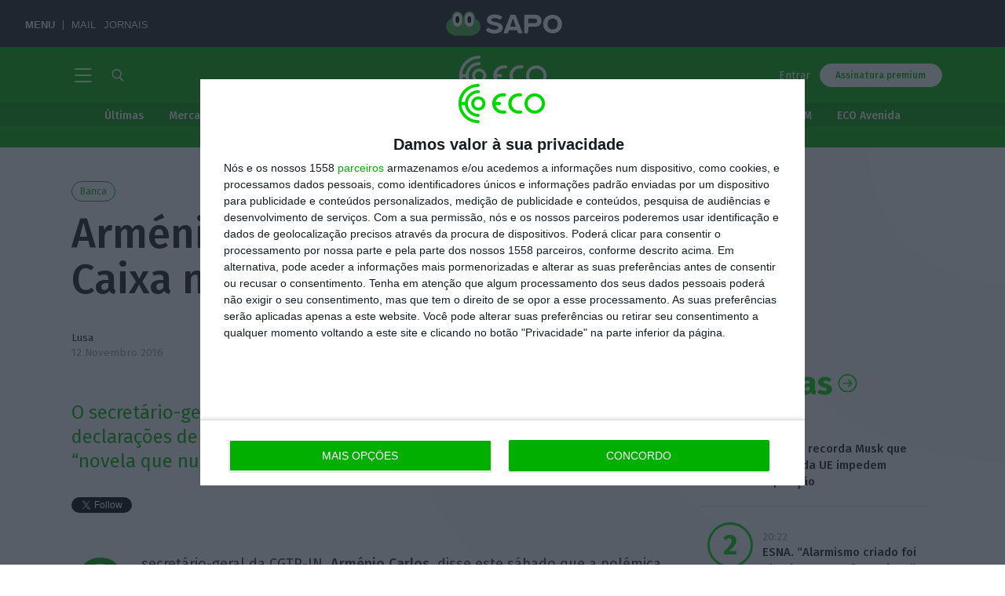

--- FILE ---
content_type: text/html; charset=UTF-8
request_url: https://eco.sapo.pt/2016/11/12/armenio-carlos-novela-na-caixa-nem-devia-ter-comecado/
body_size: 58077
content:
<!DOCTYPE html>
<!--[if IE 7]><html class="ie ie7" lang="pt-PT"><![endif]-->
<!--[if IE 8]><html class="ie ie8" lang="pt-PT"><![endif]-->
<!--[if !(IE 7) | !(IE 8)  ]><!--><html lang="pt-PT"><!--<![endif]-->
<head>
	<meta http-equiv="x-dns-prefetch-control" content="on">
		<link rel="dns-prefetch" href="//eco.imgix.net">
	<link rel="dns-prefetch" href="//fonts.gstatic.com">
	<link rel="dns-prefetch" href="//secure.gravatar.com">

		<script type="text/javascript">(function(H){H.className=H.className.replace(/\bno-js\b/,'js')})(document.documentElement)</script>

	<link rel="apple-touch-icon" sizes="180x180" href="/apple-touch-icon.png">
	<link rel="icon" type="image/png" sizes="32x32" href="/favicon-32x32.png">
	<link rel="icon" type="image/png" sizes="16x16" href="/favicon-16x16.png">
	<link rel="manifest" href="/site.webmanifest">
	<link rel="mask-icon" href="/safari-pinned-tab.svg" color="#00af00">
	<meta name="msapplication-TileColor" content="#00af00">
	<meta name="theme-color" content="#00af00">

	<meta charset="UTF-8" />
	<meta name="viewport" content="width=device-width, initial-scale=1.0">
	<meta name="google-site-verification" content="wW-1us6dSfjI9Fi0CWXDWt4jvxOnxvqZRBAV24qY5zg" />

	<!-- InMobi Choice. Consent Manager Tag v3.0 (for TCF 2.2) -->
	<script type="text/javascript" async=true>
		(function() {
			var host = window.location.hostname;
			var element = document.createElement('script');
			var firstScript = document.getElementsByTagName('script')[0];
			var url = 'https://cmp.inmobi.com'
				.concat('/choice/', '9Ae9RU1Ypc9kv', '/', host, '/choice.js?tag_version=V3');
			var uspTries = 0;
			var uspTriesLimit = 3;
			element.async = true;
			element.type = 'text/javascript';
			element.src = url;

			firstScript.parentNode.insertBefore(element, firstScript);

			function makeStub() {
				var TCF_LOCATOR_NAME = '__tcfapiLocator';
				var queue = [];
				var win = window;
				var cmpFrame;

				function addFrame() {
				var doc = win.document;
				var otherCMP = !!(win.frames[TCF_LOCATOR_NAME]);

				if (!otherCMP) {
					if (doc.body) {
					var iframe = doc.createElement('iframe');

					iframe.style.cssText = 'display:none';
					iframe.name = TCF_LOCATOR_NAME;
					doc.body.appendChild(iframe);
					} else {
					setTimeout(addFrame, 5);
					}
				}
				return !otherCMP;
				}

				function tcfAPIHandler() {
				var gdprApplies;
				var args = arguments;

				if (!args.length) {
					return queue;
				} else if (args[0] === 'setGdprApplies') {
					if (
					args.length > 3 &&
					args[2] === 2 &&
					typeof args[3] === 'boolean'
					) {
					gdprApplies = args[3];
					if (typeof args[2] === 'function') {
						args[2]('set', true);
					}
					}
				} else if (args[0] === 'ping') {
					var retr = {
					gdprApplies: gdprApplies,
					cmpLoaded: false,
					cmpStatus: 'stub'
					};

					if (typeof args[2] === 'function') {
					args[2](retr);
					}
				} else {
					if(args[0] === 'init' && typeof args[3] === 'object') {
					args[3] = Object.assign(args[3], { tag_version: 'V3' });
					}
					queue.push(args);
				}
				}

				function postMessageEventHandler(event) {
				var msgIsString = typeof event.data === 'string';
				var json = {};

				try {
					if (msgIsString) {
					json = JSON.parse(event.data);
					} else {
					json = event.data;
					}
				} catch (ignore) {}

				var payload = json.__tcfapiCall;

				if (payload) {
					window.__tcfapi(
					payload.command,
					payload.version,
					function(retValue, success) {
						var returnMsg = {
						__tcfapiReturn: {
							returnValue: retValue,
							success: success,
							callId: payload.callId
						}
						};
						if (msgIsString) {
						returnMsg = JSON.stringify(returnMsg);
						}
						if (event && event.source && event.source.postMessage) {
						event.source.postMessage(returnMsg, '*');
						}
					},
					payload.parameter
					);
				}
				}

				while (win) {
				try {
					if (win.frames[TCF_LOCATOR_NAME]) {
					cmpFrame = win;
					break;
					}
				} catch (ignore) {}

				if (win === window.top) {
					break;
				}
				win = win.parent;
				}
				if (!cmpFrame) {
				addFrame();
				win.__tcfapi = tcfAPIHandler;
				win.addEventListener('message', postMessageEventHandler, false);
				}
			};

			makeStub();

			var uspStubFunction = function() {
				var arg = arguments;
				if (typeof window.__uspapi !== uspStubFunction) {
				setTimeout(function() {
					if (typeof window.__uspapi !== 'undefined') {
					window.__uspapi.apply(window.__uspapi, arg);
					}
				}, 500);
				}
			};

			var checkIfUspIsReady = function() {
				uspTries++;
				if (window.__uspapi === uspStubFunction && uspTries < uspTriesLimit) {
				console.warn('USP is not accessible');
				} else {
				clearInterval(uspInterval);
				}
			};

			if (typeof window.__uspapi === 'undefined') {
				window.__uspapi = uspStubFunction;
				var uspInterval = setInterval(checkIfUspIsReady, 6000);
			}
		})();
	</script>
	<!-- End InMobi Choice. Consent Manager Tag v3.0 (for TCF 2.2) -->

	<script>
		// Avoid 2.1.a error
		// Only add the Google ads after user consent
		// Link: https://help.quantcast.com/hc/en-us/articles/360053904433-Setting-up-the-CMP-with-Google-s-AdTech-products
		__tcfapi('addEventListener', 2, function(tcData, success) {
			if (success) {
				if (tcData.gdprApplies) {
					if (tcData.eventStatus === 'tcloaded') {
						// We have consent, get the tcData string and do the ad request.
						// The example here is for Google publisher tag. You may need to modify
						// this code for usage in your web page.
						eco_ads_setup();

						googletag.cmd.push(function(){
							googletag.pubads().refresh();
						});
						// print a debug message to the console
						console.log('Debug: tcloaded');
					} else if (tcData.eventStatus === 'useractioncomplete') {
						// The user gave consent through the UI, get the tcdata string and
						// do the ad request. The example here is for Google publisher tag.
						// You may need to modify this code for usage in your web page.
						eco_ads_setup();

						googletag.cmd.push(function() {
							googletag.pubads().refresh();
						});
						// print a debug message to the console
						console.log('Debug: useractioncomplete');
					} else {
						// print a debug message to the console
						console.log('Debug: tcData.eventStatus: ', tcData.eventStatus);
					}
				} else { /* gdpr does not apply */
					// Most likely you want to make the ad request in this case
					googletag.cmd.push(function() {
						googletag.pubads().refresh();
					});
					// print a debug message to the console
					console.log('Debug: gdpr doesn\'t apply');
				}
			}
		});
	</script>

	<title>Arménio Carlos: &#8220;Novela na Caixa nem devia ter começado&#8221; &#8211; ECO</title>
<meta name='robots' content='max-image-preview:large' />
	<style>img:is([sizes="auto" i], [sizes^="auto," i]) { contain-intrinsic-size: 3000px 1500px }</style>
	<link rel='stylesheet' id='wp-block-library-css' href='https://eco.sapo.pt/wp-includes/css/dist/block-library/style.min.css?ver=6.8.3' type='text/css' media='all' />
<style id='classic-theme-styles-inline-css' type='text/css'>
/*! This file is auto-generated */
.wp-block-button__link{color:#fff;background-color:#32373c;border-radius:9999px;box-shadow:none;text-decoration:none;padding:calc(.667em + 2px) calc(1.333em + 2px);font-size:1.125em}.wp-block-file__button{background:#32373c;color:#fff;text-decoration:none}
</style>
<style id='global-styles-inline-css' type='text/css'>
:root{--wp--preset--aspect-ratio--square: 1;--wp--preset--aspect-ratio--4-3: 4/3;--wp--preset--aspect-ratio--3-4: 3/4;--wp--preset--aspect-ratio--3-2: 3/2;--wp--preset--aspect-ratio--2-3: 2/3;--wp--preset--aspect-ratio--16-9: 16/9;--wp--preset--aspect-ratio--9-16: 9/16;--wp--preset--color--black: #000000;--wp--preset--color--cyan-bluish-gray: #abb8c3;--wp--preset--color--white: #ffffff;--wp--preset--color--pale-pink: #f78da7;--wp--preset--color--vivid-red: #cf2e2e;--wp--preset--color--luminous-vivid-orange: #ff6900;--wp--preset--color--luminous-vivid-amber: #fcb900;--wp--preset--color--light-green-cyan: #7bdcb5;--wp--preset--color--vivid-green-cyan: #00d084;--wp--preset--color--pale-cyan-blue: #8ed1fc;--wp--preset--color--vivid-cyan-blue: #0693e3;--wp--preset--color--vivid-purple: #9b51e0;--wp--preset--gradient--vivid-cyan-blue-to-vivid-purple: linear-gradient(135deg,rgba(6,147,227,1) 0%,rgb(155,81,224) 100%);--wp--preset--gradient--light-green-cyan-to-vivid-green-cyan: linear-gradient(135deg,rgb(122,220,180) 0%,rgb(0,208,130) 100%);--wp--preset--gradient--luminous-vivid-amber-to-luminous-vivid-orange: linear-gradient(135deg,rgba(252,185,0,1) 0%,rgba(255,105,0,1) 100%);--wp--preset--gradient--luminous-vivid-orange-to-vivid-red: linear-gradient(135deg,rgba(255,105,0,1) 0%,rgb(207,46,46) 100%);--wp--preset--gradient--very-light-gray-to-cyan-bluish-gray: linear-gradient(135deg,rgb(238,238,238) 0%,rgb(169,184,195) 100%);--wp--preset--gradient--cool-to-warm-spectrum: linear-gradient(135deg,rgb(74,234,220) 0%,rgb(151,120,209) 20%,rgb(207,42,186) 40%,rgb(238,44,130) 60%,rgb(251,105,98) 80%,rgb(254,248,76) 100%);--wp--preset--gradient--blush-light-purple: linear-gradient(135deg,rgb(255,206,236) 0%,rgb(152,150,240) 100%);--wp--preset--gradient--blush-bordeaux: linear-gradient(135deg,rgb(254,205,165) 0%,rgb(254,45,45) 50%,rgb(107,0,62) 100%);--wp--preset--gradient--luminous-dusk: linear-gradient(135deg,rgb(255,203,112) 0%,rgb(199,81,192) 50%,rgb(65,88,208) 100%);--wp--preset--gradient--pale-ocean: linear-gradient(135deg,rgb(255,245,203) 0%,rgb(182,227,212) 50%,rgb(51,167,181) 100%);--wp--preset--gradient--electric-grass: linear-gradient(135deg,rgb(202,248,128) 0%,rgb(113,206,126) 100%);--wp--preset--gradient--midnight: linear-gradient(135deg,rgb(2,3,129) 0%,rgb(40,116,252) 100%);--wp--preset--font-size--small: 13px;--wp--preset--font-size--medium: 20px;--wp--preset--font-size--large: 36px;--wp--preset--font-size--x-large: 42px;--wp--preset--spacing--20: 0.44rem;--wp--preset--spacing--30: 0.67rem;--wp--preset--spacing--40: 1rem;--wp--preset--spacing--50: 1.5rem;--wp--preset--spacing--60: 2.25rem;--wp--preset--spacing--70: 3.38rem;--wp--preset--spacing--80: 5.06rem;--wp--preset--shadow--natural: 6px 6px 9px rgba(0, 0, 0, 0.2);--wp--preset--shadow--deep: 12px 12px 50px rgba(0, 0, 0, 0.4);--wp--preset--shadow--sharp: 6px 6px 0px rgba(0, 0, 0, 0.2);--wp--preset--shadow--outlined: 6px 6px 0px -3px rgba(255, 255, 255, 1), 6px 6px rgba(0, 0, 0, 1);--wp--preset--shadow--crisp: 6px 6px 0px rgba(0, 0, 0, 1);}:where(.is-layout-flex){gap: 0.5em;}:where(.is-layout-grid){gap: 0.5em;}body .is-layout-flex{display: flex;}.is-layout-flex{flex-wrap: wrap;align-items: center;}.is-layout-flex > :is(*, div){margin: 0;}body .is-layout-grid{display: grid;}.is-layout-grid > :is(*, div){margin: 0;}:where(.wp-block-columns.is-layout-flex){gap: 2em;}:where(.wp-block-columns.is-layout-grid){gap: 2em;}:where(.wp-block-post-template.is-layout-flex){gap: 1.25em;}:where(.wp-block-post-template.is-layout-grid){gap: 1.25em;}.has-black-color{color: var(--wp--preset--color--black) !important;}.has-cyan-bluish-gray-color{color: var(--wp--preset--color--cyan-bluish-gray) !important;}.has-white-color{color: var(--wp--preset--color--white) !important;}.has-pale-pink-color{color: var(--wp--preset--color--pale-pink) !important;}.has-vivid-red-color{color: var(--wp--preset--color--vivid-red) !important;}.has-luminous-vivid-orange-color{color: var(--wp--preset--color--luminous-vivid-orange) !important;}.has-luminous-vivid-amber-color{color: var(--wp--preset--color--luminous-vivid-amber) !important;}.has-light-green-cyan-color{color: var(--wp--preset--color--light-green-cyan) !important;}.has-vivid-green-cyan-color{color: var(--wp--preset--color--vivid-green-cyan) !important;}.has-pale-cyan-blue-color{color: var(--wp--preset--color--pale-cyan-blue) !important;}.has-vivid-cyan-blue-color{color: var(--wp--preset--color--vivid-cyan-blue) !important;}.has-vivid-purple-color{color: var(--wp--preset--color--vivid-purple) !important;}.has-black-background-color{background-color: var(--wp--preset--color--black) !important;}.has-cyan-bluish-gray-background-color{background-color: var(--wp--preset--color--cyan-bluish-gray) !important;}.has-white-background-color{background-color: var(--wp--preset--color--white) !important;}.has-pale-pink-background-color{background-color: var(--wp--preset--color--pale-pink) !important;}.has-vivid-red-background-color{background-color: var(--wp--preset--color--vivid-red) !important;}.has-luminous-vivid-orange-background-color{background-color: var(--wp--preset--color--luminous-vivid-orange) !important;}.has-luminous-vivid-amber-background-color{background-color: var(--wp--preset--color--luminous-vivid-amber) !important;}.has-light-green-cyan-background-color{background-color: var(--wp--preset--color--light-green-cyan) !important;}.has-vivid-green-cyan-background-color{background-color: var(--wp--preset--color--vivid-green-cyan) !important;}.has-pale-cyan-blue-background-color{background-color: var(--wp--preset--color--pale-cyan-blue) !important;}.has-vivid-cyan-blue-background-color{background-color: var(--wp--preset--color--vivid-cyan-blue) !important;}.has-vivid-purple-background-color{background-color: var(--wp--preset--color--vivid-purple) !important;}.has-black-border-color{border-color: var(--wp--preset--color--black) !important;}.has-cyan-bluish-gray-border-color{border-color: var(--wp--preset--color--cyan-bluish-gray) !important;}.has-white-border-color{border-color: var(--wp--preset--color--white) !important;}.has-pale-pink-border-color{border-color: var(--wp--preset--color--pale-pink) !important;}.has-vivid-red-border-color{border-color: var(--wp--preset--color--vivid-red) !important;}.has-luminous-vivid-orange-border-color{border-color: var(--wp--preset--color--luminous-vivid-orange) !important;}.has-luminous-vivid-amber-border-color{border-color: var(--wp--preset--color--luminous-vivid-amber) !important;}.has-light-green-cyan-border-color{border-color: var(--wp--preset--color--light-green-cyan) !important;}.has-vivid-green-cyan-border-color{border-color: var(--wp--preset--color--vivid-green-cyan) !important;}.has-pale-cyan-blue-border-color{border-color: var(--wp--preset--color--pale-cyan-blue) !important;}.has-vivid-cyan-blue-border-color{border-color: var(--wp--preset--color--vivid-cyan-blue) !important;}.has-vivid-purple-border-color{border-color: var(--wp--preset--color--vivid-purple) !important;}.has-vivid-cyan-blue-to-vivid-purple-gradient-background{background: var(--wp--preset--gradient--vivid-cyan-blue-to-vivid-purple) !important;}.has-light-green-cyan-to-vivid-green-cyan-gradient-background{background: var(--wp--preset--gradient--light-green-cyan-to-vivid-green-cyan) !important;}.has-luminous-vivid-amber-to-luminous-vivid-orange-gradient-background{background: var(--wp--preset--gradient--luminous-vivid-amber-to-luminous-vivid-orange) !important;}.has-luminous-vivid-orange-to-vivid-red-gradient-background{background: var(--wp--preset--gradient--luminous-vivid-orange-to-vivid-red) !important;}.has-very-light-gray-to-cyan-bluish-gray-gradient-background{background: var(--wp--preset--gradient--very-light-gray-to-cyan-bluish-gray) !important;}.has-cool-to-warm-spectrum-gradient-background{background: var(--wp--preset--gradient--cool-to-warm-spectrum) !important;}.has-blush-light-purple-gradient-background{background: var(--wp--preset--gradient--blush-light-purple) !important;}.has-blush-bordeaux-gradient-background{background: var(--wp--preset--gradient--blush-bordeaux) !important;}.has-luminous-dusk-gradient-background{background: var(--wp--preset--gradient--luminous-dusk) !important;}.has-pale-ocean-gradient-background{background: var(--wp--preset--gradient--pale-ocean) !important;}.has-electric-grass-gradient-background{background: var(--wp--preset--gradient--electric-grass) !important;}.has-midnight-gradient-background{background: var(--wp--preset--gradient--midnight) !important;}.has-small-font-size{font-size: var(--wp--preset--font-size--small) !important;}.has-medium-font-size{font-size: var(--wp--preset--font-size--medium) !important;}.has-large-font-size{font-size: var(--wp--preset--font-size--large) !important;}.has-x-large-font-size{font-size: var(--wp--preset--font-size--x-large) !important;}
:where(.wp-block-post-template.is-layout-flex){gap: 1.25em;}:where(.wp-block-post-template.is-layout-grid){gap: 1.25em;}
:where(.wp-block-columns.is-layout-flex){gap: 2em;}:where(.wp-block-columns.is-layout-grid){gap: 2em;}
:root :where(.wp-block-pullquote){font-size: 1.5em;line-height: 1.6;}
</style>
<link rel='stylesheet' id='dashicons-css' href='https://eco.sapo.pt/wp-includes/css/dashicons.min.css?ver=6.8.3' type='text/css' media='all' />
<link rel='stylesheet' id='som_lost_password_style-css' href='https://eco.sapo.pt/wp-content/plugins/frontend-reset-password/assets/css/password-lost.css?ver=6.8.3' type='text/css' media='all' />
<link rel='stylesheet' id='google-extended-access-css' href='https://eco.sapo.pt/wp-content/plugins/google-extended-access/public/css/google-extended-access-public.css?ver=1737805603' type='text/css' media='all' />
<link rel='stylesheet' id='quiz-maker-css' href='https://eco.sapo.pt/wp-content/plugins/quiz-maker/public/css/quiz-maker-public.css?ver=8.6.8' type='text/css' media='all' />
<link rel='stylesheet' id='twenty20-css' href='https://eco.sapo.pt/wp-content/plugins/twenty20/assets/css/twenty20.css?ver=2.0.4' type='text/css' media='all' />
<link rel='stylesheet' id='ecofast-style-css' href='https://eco.sapo.pt/wp-content/plugins/ecofast-0.1.4/includes/../assets/style.css?ver=0.1.4' type='text/css' media='all' />
<link rel='stylesheet' id='eco-theme-css' href='https://eco.sapo.pt/wp-content/themes/eco-theme/assets/css/eco.min.css?ver=1763508228' type='text/css' media='all' />
<link rel='stylesheet' id='eco-theme-custom-css-css' href='https://eco.sapo.pt/wp-content/themes/eco-theme/dist/app.css?ver=1763258327' type='text/css' media='all' />
<link rel='stylesheet' id='eco-trending-nav-css' href='https://eco.sapo.pt/wp-content/themes/eco-theme/assets/css/eco-trending-nav.css?ver=1758703026' type='text/css' media='all' />
<script type="text/javascript" src="https://eco.sapo.pt/wp-includes/js/jquery/jquery.min.js?ver=3.7.1" id="jquery-core-js"></script>
<script type="text/javascript" src="https://eco.sapo.pt/wp-includes/js/jquery/jquery-migrate.min.js?ver=3.4.1" id="jquery-migrate-js"></script>
<script type="text/javascript" id="eco-theme-js-extra">
/* <![CDATA[ */
var ECO_JS = {"nonce_api":"f98a7f35db","nonce_rest":"595f7a2e54","nonce_load_more":"a0d9e7dd37","ajax_base":"https:\/\/eco.sapo.pt\/ajaxeco\/","ajax_route":"https:\/\/eco.sapo.pt\/wp-json\/","archive_load_more":"12","wp_ajax_url":"https:\/\/eco.sapo.pt\/wp-admin\/admin-ajax.php","permalink":"https:\/\/eco.sapo.pt\/2016\/11\/12\/armenio-carlos-novela-na-caixa-nem-devia-ter-comecado\/","post_id":"36272","user_id":"0","is_user_registered":"","grant_access":"1","grant_reason":"SUBSCRIBER"};
var author = {"name":"Lusa"};
var topico = {"name":"Banca"};
/* ]]> */
</script>
<script type="text/javascript" src="https://eco.sapo.pt/wp-content/themes/eco-theme/assets/js/eco.min.js?ver=1759399789" id="eco-theme-js"></script>
<script type="text/javascript" id="google-extended-access-js-extra">
/* <![CDATA[ */
var ajax_object = {"ajaxurl":"https:\/\/eco.sapo.pt\/wp-admin\/admin-ajax.php"};
/* ]]> */
</script>
<script type="text/javascript" src="https://eco.sapo.pt/wp-content/plugins/google-extended-access/public/js/google-extended-access-public.js?ver=1737805603" id="google-extended-access-js"></script>
<script type="text/javascript" src="https://news.google.com/swg/js/v1/swg-gaa.js?ver=1.0.0" id="swg-gaa-js"></script>
<script defer async type="text/javascript" src="https://apis.google.com/js/platform.js?ver=1.0.0" id="platform-async-defer-js"></script>
<script subscriptions-control="manual" async type="text/javascript" src="https://news.google.com/swg/js/v1/swg.js?ver=1.0.0" id="swg-async-control-manual-js"></script>
<script type="text/javascript" id="ai-js-js-extra">
/* <![CDATA[ */
var MyAjax = {"ajaxurl":"https:\/\/eco.sapo.pt\/wp-admin\/admin-ajax.php","security":"e37a8188d3"};
/* ]]> */
</script>
<script type="text/javascript" src="https://eco.sapo.pt/wp-content/plugins/advanced-iframe/js/ai.min.js?ver=588479" id="ai-js-js"></script>
<script type="text/javascript" src="https://js.stripe.com/v3/?ver=3" id="stripe-js-v3-js"></script>
<script type="text/javascript" id="rcp-stripe-js-extra">
/* <![CDATA[ */
var rcpStripe = {"keys":{"publishable":"pk_live_PgFqBe5u7sCkSGTfJ8rcV1wO00MlW5iAZr"},"errors":{"api_key_expired":"Payment gateway connection error.","card_declined":"The card has been declined.","email_invalid":"Invalid email address. Please enter a valid email address and try again.","expired_card":"This card has expired. Please try again with a different payment method.","incorrect_address":"The supplied billing address is incorrect. Please check the card's address or try again with a different card.","incorrect_cvc":"The card's security code is incorrect. Please check the security code or try again with a different card.","incorrect_number":"The card number is incorrect. Please check the card number or try again with a different card.","invalid_number":"The card number is incorrect. Please check the card number or try again with a different card.","incorrect_zip":"The card's postal code is incorrect. Please check the postal code or try again with a different card.","postal_code_invalid":"The card's postal code is incorrect. Please check the postal code or try again with a different card.","invalid_cvc":"The card's security code is invalid. Please check the security code or try again with a different card.","invalid_expiry_month":"The card's expiration month is incorrect.","invalid_expiry_year":"The card's expiration year is incorrect.","payment_intent_authentication_failure":"Authentication failure.","payment_intent_incompatible_payment_method":"This payment method is invalid.","payment_intent_payment_attempt_failed":"Payment attempt failed.","setup_intent_authentication_failure":"Setup attempt failed."},"formatting":{"currencyMultiplier":100},"elementsConfig":null};
/* ]]> */
</script>
<script type="text/javascript" src="https://eco.sapo.pt/wp-content/plugins/restrict-content-pro/includes/gateways/stripe/js/stripe.min.js?ver=3.5.3" id="rcp-stripe-js"></script>
<script type="text/javascript" src="https://eco.sapo.pt/wp-content/plugins/restrict-content-pro/includes/gateways/stripe/js/register.min.js?ver=3.5.3" id="rcp-stripe-register-js"></script>
<link rel="https://api.w.org/" href="https://eco.sapo.pt/wp-json/" /><link rel="alternate" title="JSON" type="application/json" href="https://eco.sapo.pt/wp-json/wp/v2/posts/36272" /><link rel="alternate" title="oEmbed (JSON)" type="application/json+oembed" href="https://eco.sapo.pt/wp-json/oembed/1.0/embed?url=https%3A%2F%2Feco.sapo.pt%2F2016%2F11%2F12%2Farmenio-carlos-novela-na-caixa-nem-devia-ter-comecado%2F" />
<link rel="alternate" title="oEmbed (XML)" type="text/xml+oembed" href="https://eco.sapo.pt/wp-json/oembed/1.0/embed?url=https%3A%2F%2Feco.sapo.pt%2F2016%2F11%2F12%2Farmenio-carlos-novela-na-caixa-nem-devia-ter-comecado%2F&#038;format=xml" />

<script type="text/javascript">var _sf_startpt=(new Date()).getTime()</script>
<style>
.som-password-error-message,
.som-password-sent-message {
	background-color: #00af00;
	border-color: #00af00;
}
</style>
<meta name="google-signin-client_id" content="901543677282-t21423m44vqhhj6cvms9ndhp7t24ratb.apps.googleusercontent.com"/>
<script data-schema="Content" type="application/ld+json">{"postID":36272,"@context":"http://schema.org","@type":"NewsArticle","headline":"Arménio: &#8220;Novela na Caixa nem devia ter começado&#8221;","description":"O secretário-geral da CGTP disse hoje que a polémica com as declarações de rendimentos da nova administração da CGD é uma “novela que nunca devia ter começado”.","image":"https://eco.imgix.net/uploads/2016/10/cropped-armenio-carlos-concertacao-social.jpg","thumbnailUrl":"https://eco.imgix.net/uploads/2016/10/cropped-armenio-carlos-concertacao-social.jpg","datePublished":"2016-11-12T12:37:35Z","dateModified":"2016-11-12T12:37:41Z","author":[{"@type":"Person","name":"Lusa"}],"publisher":{"name":"Eco","@type":"Organization","@id":"eco.sapo.pt","logo":{"@type":"ImageObject","url":"https://eco.sapo.pt/wp-content/themes/eco-theme/assets/images/logo--green.svg"}},"keywords":["Banca"],"articleSection":"Article","isAccessibleForFree":true,"isPartOf":{"@type":["CreativeWork","Product"],"name":"ECO","productID":"eco.sapo.pt:news"}}</script><meta name="csrf-token" content="3bd9911d81" />
 <!-- OneAll.com / Social Login for WordPress / v5.10.0 -->
<script data-cfasync="false" type="text/javascript">
 (function() {
  var oa = document.createElement('script'); oa.type = 'text/javascript';
  oa.async = true; oa.src = 'https://ecopt.api.oneall.com/socialize/library.js';
  var s = document.getElementsByTagName('script')[0]; s.parentNode.insertBefore(oa, s);
 })();
</script>
<meta property="ix:host" content="eco.imgix.net">
<meta property="ix:useHttps" content="true">
				<meta property="article:published_time" content="2016-11-12T12:37:35Z"/>
				<meta property="article:modified_time"  content="2016-11-12T12:37:41Z"/>
				<meta name="apple-itunes-app"           content="app-id=1154525000, app-argument=/2016/11/12/armenio-carlos-novela-na-caixa-nem-devia-ter-comecado/"/>
				
		<meta name="thumbnail"             content="https://eco.imgix.net/uploads/2016/10/cropped-armenio-carlos-concertacao-social.jpg" />
		<meta name="description"           content="O secretário-geral da CGTP disse hoje que a polémica com as declarações de rendimentos da nova administração da CGD é uma “novela que nunca devia ter começado”." />
		<meta property="og:title"          content="Arménio Carlos: &#8220;Novela na Caixa nem devia ter começado&#8221;" />
		<meta property="og:type"           content="article" />
		<meta property="og:url"            content="https://eco.sapo.pt/2016/11/12/armenio-carlos-novela-na-caixa-nem-devia-ter-comecado/" />
		<meta property="og:description"    content="O secretário-geral da CGTP disse hoje que a polémica com as declarações de rendimentos da nova administração da CGD é uma “novela que nunca devia ter começado”." />
		<meta property="og:image"          content="https://eco.imgix.net/uploads/2016/10/cropped-armenio-carlos-concertacao-social.jpg?mark64=aHR0cHM6Ly9lY28uaW1naXgubmV0L0VDT193YXRlcm1hcmsucG5nP2ZtPXBuZw%3D%3D&markscale=33&markalign=center,left&w=1200" />
		<meta property="article:publisher" content="https://www.facebook.com/ECOEconomiaOnline/" />
		<meta property="fb:app_id"         content="1135419809829108" />

		
		<meta name="twitter:card"          content="summary_large_image" />
		<meta property="og:image"          content="https://eco.imgix.net/uploads/2016/10/cropped-armenio-carlos-concertacao-social.jpg?mark64=aHR0cHM6Ly9lY28uaW1naXgubmV0L0VDT193YXRlcm1hcmsucG5nP2ZtPXBuZw%3D%3D&markscale=33&markalign=center,left&w=1200" />
		<meta property="og:image:height"   content="1329" />
		<meta property="og:image:width"    content="2362" />
		<meta name="twitter:image"         content="https://eco.imgix.net/uploads/2016/10/cropped-armenio-carlos-concertacao-social.jpg?mark64=aHR0cHM6Ly9lY28uaW1naXgubmV0L0VDT193YXRlcm1hcmsucG5nP2ZtPXBuZw%3D%3D&markscale=33&markalign=center,left&w=1200" />
																
		<meta name="twitter:title"         content="Arménio Carlos: &#8220;Novela na Caixa nem devia ter começado&#8221;" />
		<meta name="twitter:description"   content="O secretário-geral da CGTP disse hoje que a polémica com as declarações de rendimentos da nova administração da CGD é uma “novela que nunca devia ter começado”." />


		<link rel="canonical"              href="https://eco.sapo.pt/2016/11/12/armenio-carlos-novela-na-caixa-nem-devia-ter-comecado/" />

		
		<meta name="author"                content="ECO" />
		<meta property="og:locale"         content="pt_PT" />
		<meta property="og:site_name"      content="ECO" />
		<meta name="twitter:site"          content="@ECO_PT" />
		<meta name="twitter:creator"       content="@ECO_PT" />
	
		<meta name="norton-safeweb-site-verification" content="l-6i4dj3dfqh2p6g7lij1cg8n78n4ulupc6ec4i3fiolysawy62tig8e4ip65a5vt50tu6v8--wjsnvir-gakahfim9-9qcoi4v89peeqekce51g7lktyke0ps-8f5w4" />
	      <meta name="onesignal" content="wordpress-plugin"/>
            <script>

      window.OneSignalDeferred = window.OneSignalDeferred || [];

      OneSignalDeferred.push(function(OneSignal) {
        var oneSignal_options = {};
        window._oneSignalInitOptions = oneSignal_options;

        oneSignal_options['serviceWorkerParam'] = { scope: '/' };
oneSignal_options['serviceWorkerPath'] = 'OneSignalSDKWorker.js.php';

        OneSignal.Notifications.setDefaultUrl("https://eco.sapo.pt");

        oneSignal_options['wordpress'] = true;
oneSignal_options['appId'] = '5292fabb-c02c-493a-ae68-5599e312b1fc';
oneSignal_options['allowLocalhostAsSecureOrigin'] = true;
oneSignal_options['welcomeNotification'] = { };
oneSignal_options['welcomeNotification']['title'] = "Economia Online";
oneSignal_options['welcomeNotification']['message'] = "Obrigado por se inscrever para receber as notificações do ECO";
oneSignal_options['path'] = "https://eco.sapo.pt/wp-content/plugins/onesignal-free-web-push-notifications/sdk_files/";
oneSignal_options['safari_web_id'] = "web.onesignal.auto.12e0c5f3-6b76-47bb-8015-fa3026009bd5";
oneSignal_options['promptOptions'] = { };
oneSignal_options['notifyButton'] = { };
oneSignal_options['notifyButton']['enable'] = true;
oneSignal_options['notifyButton']['position'] = 'bottom-left';
oneSignal_options['notifyButton']['theme'] = 'default';
oneSignal_options['notifyButton']['size'] = 'small';
oneSignal_options['notifyButton']['showCredit'] = false;
oneSignal_options['notifyButton']['text'] = {};
oneSignal_options['notifyButton']['text']['tip.state.unsubscribed'] = 'Subscrever notificações';
oneSignal_options['notifyButton']['text']['tip.state.subscribed'] = 'Notificações activas';
oneSignal_options['notifyButton']['text']['tip.state.blocked'] = 'Notificações bloqueadas';
oneSignal_options['notifyButton']['text']['message.action.subscribed'] = 'Obrigado';
oneSignal_options['notifyButton']['text']['message.action.resubscribed'] = 'Notificações activas';
oneSignal_options['notifyButton']['text']['message.action.unsubscribed'] = 'Não irá receber mais notificações';
oneSignal_options['notifyButton']['text']['dialog.main.title'] = 'Gerir notificações';
oneSignal_options['notifyButton']['text']['dialog.main.button.subscribe'] = 'Subscrever';
oneSignal_options['notifyButton']['text']['dialog.main.button.unsubscribe'] = 'Cancelar';
oneSignal_options['notifyButton']['text']['dialog.blocked.title'] = 'Desbloquear notificações';
oneSignal_options['notifyButton']['text']['dialog.blocked.message'] = 'Siga as instruções para receber notificações';
oneSignal_options['notifyButton']['colors'] = {};
oneSignal_options['notifyButton']['colors']['circle.background'] = 'rgba(0,175,0,.97)';
oneSignal_options['notifyButton']['colors']['pulse.color'] = 'rgba(0,175,0,.97)';
oneSignal_options['notifyButton']['colors']['dialog.button.background'] = 'rgba(0,175,0,.97)';
oneSignal_options['notifyButton']['colors']['dialog.button.background.active'] = 'rgba(0,175,0,.97)';
              OneSignal.init(window._oneSignalInitOptions);
              OneSignal.Slidedown.promptPush()      });

      function documentInitOneSignal() {
        var oneSignal_elements = document.getElementsByClassName("OneSignal-prompt");

        var oneSignalLinkClickHandler = function(event) { OneSignal.Notifications.requestPermission(); event.preventDefault(); };        for(var i = 0; i < oneSignal_elements.length; i++)
          oneSignal_elements[i].addEventListener('click', oneSignalLinkClickHandler, false);
      }

      if (document.readyState === 'complete') {
           documentInitOneSignal();
      }
      else {
           window.addEventListener("load", function(event){
               documentInitOneSignal();
          });
      }
    </script>
<script async src="https://securepubads.g.doubleclick.net/tag/js/gpt.js"></script>

<script>
	var googletag = googletag || {};
	googletag.cmd = googletag.cmd || [];

	// Only add Google tags after user consent.
	function eco_ads_setup() {
		googletag.cmd.push(function() {
			/* DEFINE */

			
					
			/* tags to show in single article */								
			if ( jQuery( window ).width() <= 728 ) {
			googletag.defineSlot('/1025113/eco-single-728x90', [[300,250],[320,50],[320,100]], 'div-gpt-ad-1573139878090-0').addService(googletag.pubads()).setTargeting("pagina", ["wp-singular","post-template-default","single","single-post","postid-36272","single-format-standard","wp-theme-eco-theme"]).setTargeting("topico", "banca");
			googletag.defineSlot('/1025113/eco-single-pessoas-728x90', [[300,250],[320,50],[320,100]], 'div-gpt-ad-1573139514606-0').addService(googletag.pubads()).setTargeting("pagina", ["wp-singular","post-template-default","single","single-post","postid-36272","single-format-standard","wp-theme-eco-theme"]).setTargeting("topico", "banca");						
			googletag.defineSlot('/1025113/eco-single-seguros-728x90', [[300,250],[320,50],[320,100]], 'div-gpt-ad-1705932444471-0').addService(googletag.pubads()).setTargeting("pagina", ["wp-singular","post-template-default","single","single-post","postid-36272","single-format-standard","wp-theme-eco-theme"]).setTargeting("topico", "banca");
			googletag.defineSlot('/1025113/eco-relacionados-300x600',  [[300,250],[320,50],[320,100]], 'div-gpt-ad-1519294373100-0').addService(googletag.pubads()).setTargeting("pagina", ["wp-singular","post-template-default","single","single-post","postid-36272","single-format-standard","wp-theme-eco-theme"]).setTargeting("topico", "banca");
			googletag.defineSlot('/1025113/single-capitalverde-1220x200',  [[300,250],[320,50],[320,100]], 'div-gpt-ad-1579712313010-0').addService(googletag.pubads()).setTargeting("pagina", ["wp-singular","post-template-default","single","single-post","postid-36272","single-format-standard","wp-theme-eco-theme"]).setTargeting("topico", "banca");
			googletag.defineSlot('/1025113/eco-single-localonline-leaederbord',  [[300,250],[320,50],[320,100]], 'div-gpt-ad-1701175916904-0').addService(googletag.pubads()).setTargeting("pagina", ["wp-singular","post-template-default","single","single-post","postid-36272","single-format-standard","wp-theme-eco-theme"]).setTargeting("topico", "banca");
			}
			if ( jQuery( window ).width() >= 728 ) {
				googletag.defineSlot('/1025113/eco-single-728x90', [[1220, 200], [728, 90], [1120, 200]], 'div-gpt-ad-1573139878090-0').addService(googletag.pubads()).setTargeting("pagina", ["wp-singular","post-template-default","single","single-post","postid-36272","single-format-standard","wp-theme-eco-theme"]).setTargeting("topico", "banca");
				googletag.defineSlot('/1025113/eco-single-pessoas-728x90', [[1220, 200], [728, 90], [1120, 200]], 'div-gpt-ad-1573139514606-0').addService(googletag.pubads()).setTargeting("pagina", ["wp-singular","post-template-default","single","single-post","postid-36272","single-format-standard","wp-theme-eco-theme"]).setTargeting("topico", "banca");						
				googletag.defineSlot('/1025113/eco-single-seguros-728x90', [[1220, 200], [728, 90], [1120, 200]], 'div-gpt-ad-1705932444471-0').addService(googletag.pubads()).setTargeting("pagina", ["wp-singular","post-template-default","single","single-post","postid-36272","single-format-standard","wp-theme-eco-theme"]).setTargeting("topico", "banca");
				googletag.defineSlot('/1025113/eco-relacionados-300x600', [[1220, 200], [728, 90], [1120, 200]], 'div-gpt-ad-1519294373100-0').addService(googletag.pubads()).setTargeting("pagina", ["wp-singular","post-template-default","single","single-post","postid-36272","single-format-standard","wp-theme-eco-theme"]).setTargeting("topico", "banca");
				googletag.defineSlot('/1025113/single-capitalverde-1220x200', [[1220, 200], [728, 90], [1120, 200]], 'div-gpt-ad-1579712313010-0').addService(googletag.pubads()).setTargeting("pagina", ["wp-singular","post-template-default","single","single-post","postid-36272","single-format-standard","wp-theme-eco-theme"]).setTargeting("topico", "banca");
				googletag.defineSlot('/1025113/eco-single-localonline-leaederbord', [[1220, 200], [728, 90], [1120, 200]], 'div-gpt-ad-1701175916904-0').addService(googletag.pubads()).setTargeting("pagina", ["wp-singular","post-template-default","single","single-post","postid-36272","single-format-standard","wp-theme-eco-theme"]).setTargeting("topico", "banca");
			}	
			
			
			/* Tags to show in every page */
			googletag.defineSlot('/1025113/halfpage_eco', [300, 600], 'div-gpt-ad-1563354981581-0').addService(googletag.pubads()).setTargeting("pagina", ["wp-singular","post-template-default","single","single-post","postid-36272","single-format-standard","wp-theme-eco-theme"]).setTargeting("topico", "banca");
			googletag.defineSlot('/1025113/halfpage_eco2', [300, 600], 'div-gpt-ad-1563360167028-0').addService(googletag.pubads()).setTargeting("pagina", ["wp-singular","post-template-default","single","single-post","postid-36272","single-format-standard","wp-theme-eco-theme"]).setTargeting("topico", "banca");
			googletag.defineSlot('/1025113/halfpage_eco3', [300, 600], 'div-gpt-ad-1563355199876-0').addService(googletag.pubads()).setTargeting("pagina", ["wp-singular","post-template-default","single","single-post","postid-36272","single-format-standard","wp-theme-eco-theme"]).setTargeting("topico", "banca");
			googletag.defineSlot('/1025113/300x250_novo', [300, 250], 'div-gpt-ad-1542638469581-0').addService(googletag.pubads()).setTargeting("pagina", ["wp-singular","post-template-default","single","single-post","postid-36272","single-format-standard","wp-theme-eco-theme"]).setTargeting("topico", "banca");
			googletag.defineSlot('/1025113/mrec_pessoas', [300, 250], 'div-gpt-ad-1553864349899-0').addService(googletag.pubads()).setTargeting("pagina", ["wp-singular","post-template-default","single","single-post","postid-36272","single-format-standard","wp-theme-eco-theme"]).setTargeting("topico", "banca");
			googletag.defineSlot('/1025113/eco-main-1x1', [1, 1], 'div-ad-slot-container-eco-main-1x1').addService(googletag.pubads()).setTargeting("pagina", ["wp-singular","post-template-default","single","single-post","postid-36272","single-format-standard","wp-theme-eco-theme"]).setTargeting("topico", "banca");
			googletag.defineSlot('/1025113/ECONews_floorad_990x50', [1, 1], 'div-gpt-ad-1565085036174-0').addService(googletag.pubads()).setTargeting("pagina", ["wp-singular","post-template-default","single","single-post","postid-36272","single-format-standard","wp-theme-eco-theme"]).setTargeting("topico", "banca");
			googletag.defineSlot('/1025113/econews_halfpage_article', [300, 600], 'div-gpt-ad-1577113104517-0').addService(googletag.pubads()).setTargeting("pagina", ["wp-singular","post-template-default","single","single-post","postid-36272","single-format-standard","wp-theme-eco-theme"]).setTargeting("topico", "banca");
			if ( jQuery( window ).width() > 1220 ) {
				googletag.defineSlot('/1025113/ECONews_Manchete', [1220, 200], 'div-gpt-ad-1638918209470-0').addService(googletag.pubads()).setTargeting("pagina", ["wp-singular","post-template-default","single","single-post","postid-36272","single-format-standard","wp-theme-eco-theme"]).setTargeting("topico", "banca");
				googletag.defineSlot('/1025113/eco-main-1220x200', [1220, 200], 'div-ad-slot-container-eco-main-1220x200').addService(googletag.pubads()).setTargeting("pagina", ["wp-singular","post-template-default","single","single-post","postid-36272","single-format-standard","wp-theme-eco-theme"]).setTargeting("topico", "banca");
				googletag.defineSlot('/1025113/manchete_ecoseguros', [1220, 200], 'div-gpt-ad-1568385585440-0').addService(googletag.pubads()).setTargeting("pagina", ["wp-singular","post-template-default","single","single-post","postid-36272","single-format-standard","wp-theme-eco-theme"]).setTargeting("topico", "banca");
				googletag.defineSlot('/1025113/manchete_pessoas', [1220, 200], 'div-gpt-ad-1553864586795-0').addService(googletag.pubads()).setTargeting("pagina", ["wp-singular","post-template-default","single","single-post","postid-36272","single-format-standard","wp-theme-eco-theme"]).setTargeting("topico", "banca");
				googletag.defineSlot('/1025113/manchete_capitalverde', [1220, 200], 'div-gpt-ad-1579711939301-0').addService(googletag.pubads()).setTargeting("pagina", ["wp-singular","post-template-default","single","single-post","postid-36272","single-format-standard","wp-theme-eco-theme"]).setTargeting("topico", "banca");
				googletag.defineSlot('/1025113/manchete_fundos_europeus', [1120, 200], 'div-gpt-ad-1623075189907-0').addService(googletag.pubads()).setTargeting("pagina", ["wp-singular","post-template-default","single","single-post","postid-36272","single-format-standard","wp-theme-eco-theme"]).setTargeting("topico", "banca");
			}
			googletag.defineSlot('/1025113/eco-grid-1120x396', [[728, 90], [1120, 396]], 'div-gpt-ad-1509446733667-0').addService(googletag.pubads()).setTargeting("pagina", ["wp-singular","post-template-default","single","single-post","postid-36272","single-format-standard","wp-theme-eco-theme"]).setTargeting("topico", "banca");
			googletag.defineSlot('/1025113/pessoas-grid-1120x396', [[728, 90], [1120, 396]], 'div-gpt-ad-1568976705961-0').addService(googletag.pubads()).setTargeting("pagina", ["wp-singular","post-template-default","single","single-post","postid-36272","single-format-standard","wp-theme-eco-theme"]).setTargeting("topico", "banca");
			googletag.defineSlot('/1025113/advocatus-grid-1120x396', [[1120, 396], [728, 90]], 'div-gpt-ad-1568976829412-0').addService(googletag.pubads()).setTargeting("pagina", ["wp-singular","post-template-default","single","single-post","postid-36272","single-format-standard","wp-theme-eco-theme"]).setTargeting("topico", "banca");
			googletag.defineSlot('/1025113/ecoseguros-grid-1120x396', [[728, 90], [1120, 396]], 'div-gpt-ad-1568976912608-0').addService(googletag.pubads()).setTargeting("pagina", ["wp-singular","post-template-default","single","single-post","postid-36272","single-format-standard","wp-theme-eco-theme"]).setTargeting("topico", "banca");
			googletag.defineSlot('/1025113/capitalverde-main-1120x396', [[1220, 200], [1120, 200], [1120, 396]], 'div-gpt-ad-1579709016539-0').addService(googletag.pubads()).setTargeting("pagina", ["wp-singular","post-template-default","single","single-post","postid-36272","single-format-standard","wp-theme-eco-theme"]).setTargeting("topico", "banca");
			googletag.defineSlot('/1025113/capitalverde-grid-1120x396', [[728, 90], [1120, 396], [1120, 200]], 'div-gpt-ad-1579709301450-0').addService(googletag.pubads()).setTargeting("pagina", ["wp-singular","post-template-default","single","single-post","postid-36272","single-format-standard","wp-theme-eco-theme"]).setTargeting("topico", "banca");
			googletag.defineSlot('/1025113/capitalverde-main-728x90', [728, 90], 'div-gpt-ad-1579709860276-0').addService(googletag.pubads()).setTargeting("pagina", ["wp-singular","post-template-default","single","single-post","postid-36272","single-format-standard","wp-theme-eco-theme"]).setTargeting("topico", "banca");
			googletag.defineSlot('/1025113/ragar_a_grelha_pessoas', [1120, 396], 'div-gpt-ad-1553864751023-0').addService(googletag.pubads()).setTargeting("pagina", ["wp-singular","post-template-default","single","single-post","postid-36272","single-format-standard","wp-theme-eco-theme"]).setTargeting("topico", "banca");
			googletag.defineSlot('/1025113/eco-main-728x90', [728, 90], 'div-ad-slot-container-eco-main-728x90').addService(googletag.pubads()).setTargeting("pagina", ["wp-singular","post-template-default","single","single-post","postid-36272","single-format-standard","wp-theme-eco-theme"]).setTargeting("topico", "banca");
			googletag.defineSlot('/1025113/pessoas-main-728x90', [728, 90], 'div-gpt-ad-1568977736675-0').addService(googletag.pubads()).setTargeting("pagina", ["wp-singular","post-template-default","single","single-post","postid-36272","single-format-standard","wp-theme-eco-theme"]).setTargeting("topico", "banca");
			googletag.defineSlot('/1025113/advocatus-main-728x90', [728, 90], 'div-gpt-ad-1568977812585-0').addService(googletag.pubads()).setTargeting("pagina", ["wp-singular","post-template-default","single","single-post","postid-36272","single-format-standard","wp-theme-eco-theme"]).setTargeting("topico", "banca");
			googletag.defineSlot('/1025113/ecoseguros-main-728x90', [728, 90], 'div-gpt-ad-1568977898792-0').addService(googletag.pubads()).setTargeting("pagina", ["wp-singular","post-template-default","single","single-post","postid-36272","single-format-standard","wp-theme-eco-theme"]).setTargeting("topico", "banca");
			googletag.defineSlot('/1025113/eco-main-1120x396', [[1120, 200], [1220, 200], [1120, 396]], 'div-ad-slot-container-eco-main-1120x396').addService(googletag.pubads()).setTargeting("pagina", ["wp-singular","post-template-default","single","single-post","postid-36272","single-format-standard","wp-theme-eco-theme"]).setTargeting("topico", "banca");
			googletag.defineSlot('/1025113/pessoas-main-1120x396', [[1220, 200], [1120, 200], [1120, 396]], 'div-gpt-ad-1568973665500-0').addService(googletag.pubads()).setTargeting("pagina", ["wp-singular","post-template-default","single","single-post","postid-36272","single-format-standard","wp-theme-eco-theme"]).setTargeting("topico", "banca");
			googletag.defineSlot('/1025113/advocatus-main-1120x396', [[1120, 396], [1120, 200], [1220, 200]], 'div-gpt-ad-1568973857490-0').addService(googletag.pubads()).setTargeting("pagina", ["wp-singular","post-template-default","single","single-post","postid-36272","single-format-standard","wp-theme-eco-theme"]).setTargeting("topico", "banca");
			googletag.defineSlot('/1025113/ecoseguros-main-1120x396', [[1120, 396], [1120, 200], [1220, 200]], 'div-gpt-ad-1568973959031-0').addService(googletag.pubads()).setTargeting("pagina", ["wp-singular","post-template-default","single","single-post","postid-36272","single-format-standard","wp-theme-eco-theme"]).setTargeting("topico", "banca");
			googletag.defineSlot('/1025113/fundos-europeus-main-1120-396', [1120, 396], 'div-gpt-ad-1623067342578-0').addService(googletag.pubads()).setTargeting("pagina", ["wp-singular","post-template-default","single","single-post","postid-36272","single-format-standard","wp-theme-eco-theme"]).setTargeting("topico", "banca");
			googletag.defineSlot('/1025113/eco-main-3-300x600', [[300, 600], [300, 250]], 'div-gpt-ad-1492078609256-1').addService(googletag.pubads()).setTargeting("pagina", ["wp-singular","post-template-default","single","single-post","postid-36272","single-format-standard","wp-theme-eco-theme"]).setTargeting("topico", "banca");
			googletag.defineSlot('/1025113/eco-markets-300x600', [[300, 600], [300, 250]], 'div-gpt-ad-1599743106525-0').addService(googletag.pubads()).setTargeting("pagina", ["wp-singular","post-template-default","single","single-post","postid-36272","single-format-standard","wp-theme-eco-theme"]).setTargeting("topico", "banca");
			googletag.defineSlot('/1025113/topic_halfpage_1', [300, 600], 'div-gpt-ad-1550576471157-0').addService(googletag.pubads()).setTargeting("pagina", ["wp-singular","post-template-default","single","single-post","postid-36272","single-format-standard","wp-theme-eco-theme"]).setTargeting("topico", "banca");
			googletag.defineSlot('/1025113/topic_halfpage_2', [300, 600], 'div-gpt-ad-1550253270363-0').addService(googletag.pubads()).setTargeting("pagina", ["wp-singular","post-template-default","single","single-post","postid-36272","single-format-standard","wp-theme-eco-theme"]).setTargeting("topico", "banca");
			googletag.defineSlot('/1025113/topic_halfpage_3', [300, 600], 'div-gpt-ad-1550253521699-0').addService(googletag.pubads()).setTargeting("pagina", ["wp-singular","post-template-default","single","single-post","postid-36272","single-format-standard","wp-theme-eco-theme"]).setTargeting("topico", "banca");
			googletag.defineSlot('/1025113/topic_halfpage_4', [300, 600], 'div-gpt-ad-1550253654728-0').addService(googletag.pubads()).setTargeting("pagina", ["wp-singular","post-template-default","single","single-post","postid-36272","single-format-standard","wp-theme-eco-theme"]).setTargeting("topico", "banca");
			googletag.defineSlot('/1025113/topic_halfpage_5', [300, 600], 'div-gpt-ad-1550253735804-0').addService(googletag.pubads()).setTargeting("pagina", ["wp-singular","post-template-default","single","single-post","postid-36272","single-format-standard","wp-theme-eco-theme"]).setTargeting("topico", "banca");
			googletag.defineSlot('/1025113/editorial_topic_halfpage_1', [300, 600], 'div-gpt-ad-1563548787100-0').addService(googletag.pubads()).setTargeting("pagina", ["wp-singular","post-template-default","single","single-post","postid-36272","single-format-standard","wp-theme-eco-theme"]).setTargeting("topico", "banca");
			googletag.defineSlot('/1025113/editorial_topic_halfpage_2', [300, 600], 'div-gpt-ad-1563548832243-0').addService(googletag.pubads()).setTargeting("pagina", ["wp-singular","post-template-default","single","single-post","postid-36272","single-format-standard","wp-theme-eco-theme"]).setTargeting("topico", "banca");
			googletag.defineSlot('/1025113/editorial_topic_halfpage_3', [300, 600], 'div-gpt-ad-1563548905217-0').addService(googletag.pubads()).setTargeting("pagina", ["wp-singular","post-template-default","single","single-post","postid-36272","single-format-standard","wp-theme-eco-theme"]).setTargeting("topico", "banca");
			googletag.defineSlot('/1025113/editorial_topic_halfpage_4', [300, 600], 'div-gpt-ad-1563548945524-0').addService(googletag.pubads()).setTargeting("pagina", ["wp-singular","post-template-default","single","single-post","postid-36272","single-format-standard","wp-theme-eco-theme"]).setTargeting("topico", "banca");
			googletag.defineSlot('/1025113/editorial_topic_halfpage_5', [300, 600], 'div-gpt-ad-1563548980879-0').addService(googletag.pubads()).setTargeting("pagina", ["wp-singular","post-template-default","single","single-post","postid-36272","single-format-standard","wp-theme-eco-theme"]).setTargeting("topico", "banca");
			googletag.defineSlot('/1025113/halfpage_pessoas', [300, 600], 'div-gpt-ad-1553864847868-0').addService(googletag.pubads()).setTargeting("pagina", ["wp-singular","post-template-default","single","single-post","postid-36272","single-format-standard","wp-theme-eco-theme"]).setTargeting("topico", "banca");
			googletag.defineSlot('/1025113/halfpage2_pessoas', [300, 600], 'div-gpt-ad-1553864902241-0').addService(googletag.pubads()).setTargeting("pagina", ["wp-singular","post-template-default","single","single-post","postid-36272","single-format-standard","wp-theme-eco-theme"]).setTargeting("topico", "banca");
			googletag.defineSlot('/1025113/eco-main-300x250', [[300, 600], [300, 250]], 'div-ad-slot-container-eco-main-300x250').addService(googletag.pubads()).setTargeting("pagina", ["wp-singular","post-template-default","single","single-post","postid-36272","single-format-standard","wp-theme-eco-theme"]).setTargeting("topico", "banca");
			googletag.defineSlot('/1025113/eco-main-300x600', [300, 600], 'div-ad-slot-container-eco-main-300x600').addService(googletag.pubads()).setTargeting("pagina", ["wp-singular","post-template-default","single","single-post","postid-36272","single-format-standard","wp-theme-eco-theme"]).setTargeting("topico", "banca");
			googletag.defineSlot('/1025113/eco-main-990x600', [990, 600], 'div-ad-slot-container-eco-main-990x600').addService(googletag.pubads()).setTargeting("pagina", ["wp-singular","post-template-default","single","single-post","postid-36272","single-format-standard","wp-theme-eco-theme"]).setTargeting("topico", "banca");
			googletag.defineSlot('/1025113/eco-bottom-300x250', [300, 250], 'div-gpt-ad-1496158333967-0').addService(googletag.pubads()).setTargeting("pagina", ["wp-singular","post-template-default","single","single-post","postid-36272","single-format-standard","wp-theme-eco-theme"]).setTargeting("topico", "banca");
			googletag.defineSlot('/1025113/eco-bottom-300x600', [300, 600], 'div-gpt-ad-1484574740122-1').addService(googletag.pubads()).setTargeting("pagina", ["wp-singular","post-template-default","single","single-post","postid-36272","single-format-standard","wp-theme-eco-theme"]).setTargeting("topico", "banca");
			googletag.defineSlot('/1025113/eco-floorad-990x50', [1, 1], 'div-gpt-ad-1519387081980-0').addService(googletag.pubads()).setTargeting("pagina", ["wp-singular","post-template-default","single","single-post","postid-36272","single-format-standard","wp-theme-eco-theme"]).setTargeting("topico", "banca");

			// Eco Local
			googletag.defineSlot('/1025113/single-ecolocal-1220x200', [1220, 200], 'div-ad-slot-container-single-ecolocal-1220x200').addService(googletag.pubads()).setTargeting("pagina", ["wp-singular","post-template-default","single","single-post","postid-36272","single-format-standard","wp-theme-eco-theme"]).setTargeting("topico", "banca");
			googletag.defineSlot('/1025113/ecolocal-grid1-1120x396', [1120, 396], 'div-ad-slot-container-ecolocal-grid1-1120x396').addService(googletag.pubads()).setTargeting("pagina", ["wp-singular","post-template-default","single","single-post","postid-36272","single-format-standard","wp-theme-eco-theme"]).setTargeting("topico", "banca");
			googletag.defineSlot('/1025113/ecolocal-grid2-1120x396', [1120, 396], 'div-ad-slot-container-ecolocal-grid2-1120x396').addService(googletag.pubads()).setTargeting("pagina", ["wp-singular","post-template-default","single","single-post","postid-36272","single-format-standard","wp-theme-eco-theme"]).setTargeting("topico", "banca");
			googletag.defineSlot('/1025113/ecolocal-grid3-1120x396', [1120, 396], 'div-ad-slot-container-ecolocal-grid3-1120x396').addService(googletag.pubads()).setTargeting("pagina", ["wp-singular","post-template-default","single","single-post","postid-36272","single-format-standard","wp-theme-eco-theme"]).setTargeting("topico", "banca");
			googletag.defineSlot('/1025113/ecolocal-grid4-1120x396', [1120, 396], 'div-ad-slot-container-ecolocal-grid4-1120x396').addService(googletag.pubads()).setTargeting("pagina", ["wp-singular","post-template-default","single","single-post","postid-36272","single-format-standard","wp-theme-eco-theme"]).setTargeting("topico", "banca");


			// Channel placements
			googletag.defineSlot('/1025113/eco_homepage_center_1120x396', [1120, 396], 'div-gpt-ad-1666971013731-0').addService(googletag.pubads());
			googletag.defineSlot('/1025113/eco_artigo_center_728x90', [728, 90], 'div-gpt-ad-1666971182370-0').addService(googletag.pubads());
			googletag.defineSlot('/1025113/eco_artigo_mrec_300x256', [300, 256], 'div-gpt-ad-1666971295689-0').addService(googletag.pubads());
			googletag.defineSlot('/1025113/pessoas_homepage_center_1120x396', [[1120, 90], [1120, 396], [1120, 200]], 'div-gpt-ad-1666971347232-0').addService(googletag.pubads());
			googletag.defineSlot('/1025113/pessoas_artigo_center_728x90', [728, 90], 'div-gpt-ad-1666971381944-0').addService(googletag.pubads());
			googletag.defineSlot('/1025113/pessoas_artigo_mrec_300x256', [300, 256], 'div-gpt-ad-1666971409052-0').addService(googletag.pubads());
			googletag.defineSlot('/1025113/advocatus_homepage_center_1120x396', [[1120, 396], [1120, 90], [1120, 200]], 'div-gpt-ad-1666971474737-0').addService(googletag.pubads());
			googletag.defineSlot('/1025113/advocatus_artigo_center_728x90', [728, 90], 'div-gpt-ad-1666971503591-0').addService(googletag.pubads());
			googletag.defineSlot('/1025113/advocatus_artigo_mrec_300x256', [300, 256], 'div-gpt-ad-1666971528735-0').addService(googletag.pubads());
			googletag.defineSlot('/1025113/ecoseguros_homepage_center_1120x396', [[1120, 90], [1120, 200], [1120, 396]], 'div-gpt-ad-1666971556883-0').addService(googletag.pubads());
			googletag.defineSlot('/1025113/ecoseguros_artigo_center_728x90', [728, 90], 'div-gpt-ad-1666971581027-0').addService(googletag.pubads());
			googletag.defineSlot('/1025113/ecoseguros_artigo_mrec_300x256', [300, 256], 'div-gpt-ad-1666971606835-0').addService(googletag.pubads());
			googletag.defineSlot('/1025113/capitalverde_homepage_center_1120x396', [[1120, 396], [1120, 90], [1120, 200]], 'div-gpt-ad-1666971631254-0').addService(googletag.pubads());
			googletag.defineSlot('/1025113/capitalverde_artigo_center_728x90', [728, 90], 'div-gpt-ad-1666971654338-0').addService(googletag.pubads());
			googletag.defineSlot('/1025113/capitalverde_artigo_mrec_300x256', [300, 256], 'div-gpt-ad-1666971681159-0').addService(googletag.pubads());
			googletag.defineSlot('/1025113/ecolocal_homepage_center_1120x396', [[1120, 90], [1120, 200], [1120, 396]], 'div-gpt-ad-1666971705132-0').addService(googletag.pubads());
			googletag.defineSlot('/1025113/ecolocal_artigo_center_728x90', [728, 90], 'div-gpt-ad-1666971731221-0').addService(googletag.pubads());
			googletag.defineSlot('/1025113/ecolocal_artigo_mrec_300x256', [300, 256], 'div-gpt-ad-1666971756460-0').addService(googletag.pubads());
			googletag.defineSlot('/1025113/obsessoes_homepage_center_1120x396', [[1120, 396], [1120, 90], [1120, 200]], 'div-gpt-ad-1666971780062-0').addService(googletag.pubads());
			googletag.defineSlot('/1025113/obsessoes_artigo_center_728x90', [728, 90], 'div-gpt-ad-1666971802829-0').addService(googletag.pubads());
			googletag.defineSlot('/1025113/obsessoes_artigo_mrec_300x256', [300, 256], 'div-gpt-ad-1666971830994-0').addService(googletag.pubads());
			googletag.defineSlot('/1025113/mercados_homepage_center_1120x396', [[1120, 90], [1120, 200], [1120, 396]], 'div-gpt-ad-1666971853055-0').addService(googletag.pubads());
			googletag.defineSlot('/1025113/mercados_eco_artigo_center_728x90', [728, 90], 'div-gpt-ad-1666971889071-0').addService(googletag.pubads());
			googletag.defineSlot('/1025113/mercados_eco_artigo_mrec_300x256', [300, 256], 'div-gpt-ad-1666971915193-0').addService(googletag.pubads());
			googletag.defineSlot('/1025113/fundoseuropeus_homepage_center_1120x396', [[1120, 396], [1120, 90], [1120, 200]], 'div-gpt-ad-1666971942972-0').addService(googletag.pubads());
			googletag.defineSlot('/1025113/fundoseuropeus_artigo_center_728x90', [728, 90], 'div-gpt-ad-1666972019723-0').addService(googletag.pubads());
			googletag.defineSlot('/1025113/fundoseuropeus_artigo_mrec_300x256', [300, 256], 'div-gpt-ad-1666972046736-0').addService(googletag.pubads());


			/* EVENTS */
			// Callback reposition the header menu for monster banner
			googletag.pubads().addEventListener('slotRenderEnded', function(event) {

				if ( event.slot.getAdUnitPath() === '/1025113/eco-topico-728x90' ) {

					if ( ! event.isEmpty ) {
						var ad_unit = jQuery('#div-ad-slot-container-eco-topico-728x90');
						ad_unit.show();
					}

				}

				if ( event.slot.getAdUnitPath() === '/1025113/eco-ultimas-300x60' ) {

					if ( ! event.isEmpty ) {

						var replace = jQuery('.ad_replace');
						var ad_unit = jQuery('.trending--pub');

						replace.hide();

						ad_unit.show();
					}

				}

				// Halfpage in class-block-explainer.
				if ( event.slot.getAdUnitPath() === '/1025113/eco-main-300x600' && event.isEmpty ) {

					jQuery('.grid-pub-container.explainer').hide();
					jQuery('#ad-replace-card-halfpage').show();
				}

				// Shows mrec instead of replace card if the pub tag is not empty.
				if ( event.slot.getAdUnitPath() === '/1025113/eco-bottom-300x250' && event.isEmpty ) {

					jQuery('.mrec-to-card').show();
					// This breaks eco-block-large
					//jQuery('.ad--mrec-topic').hide();

					eco_replace_single_image( jQuery('.mrec-to-card img') );
				}

				if ( event.slot.getAdUnitPath() === '/1025113/eco-single-728x90' && event.isEmpty ) {

					jQuery('body').addClass('eco-single-728x90-empty');
				}

				if ( event.slot.getAdUnitPath() === 'div-ad-slot-container-eco-single-728x90' && event.isEmpty ) {

						jQuery('#div-ad-slot-container-eco-single-728x90').hide();
				}
			});

			googletag.pubads().collapseEmptyDivs();
			googletag.pubads().enableVideoAds();
			googletag.enableServices();
		});

	}


	function eco_replace_single_image( obj ) {

		var parent_width    = obj.parent().width();
		var data_src        = obj.attr('data-src');
		var data_src_mobile = obj.attr('data-src-mobile');
		var quality         = "&q=60&auto=compress,format";

		//if we manage to know the target witdth
		if ( undefined != data_src && parent_width ) {

			// switches from square to 16x9 depending if we are on mobile or not
			if ( undefined != data_src_mobile && window.innerWidth <= 640 ) {

				obj.attr('src', data_src_mobile + "?w=" + parent_width + quality);

				return;
			}

			//Replaces img scr with the image with proper size
			obj.attr('src', data_src + "?w=" + parent_width + quality);
		}

	}
</script>
<link rel="icon" href="https://ecoonline.s3.amazonaws.com/uploads/2022/02/cropped-favicon_800-32x32.png" sizes="32x32" />
<link rel="icon" href="https://ecoonline.s3.amazonaws.com/uploads/2022/02/cropped-favicon_800-192x192.png" sizes="192x192" />
<link rel="apple-touch-icon" href="https://ecoonline.s3.amazonaws.com/uploads/2022/02/cropped-favicon_800-180x180.png" />
<meta name="msapplication-TileImage" content="https://ecoonline.s3.amazonaws.com/uploads/2022/02/cropped-favicon_800-270x270.png" />
		<style type="text/css" id="wp-custom-css">
			#rcp_user_login_wrap, #rcp_user_first_wrap,
#rcp_user_last_wrap,
#rcp_password_again_wrap, 
#rcp_password_wrap {
    display: none;
}

/* related to ads within content */
/*
.entry__content .eco-incontent-pub.eco-pub {
	display: none !important;
}
*/
.entry__content .eco-incontent-pub.eco-pub {
	margin: 0;
	padding: 0;
}


/* advocatus summit 2022 */
.highlight--advocatus-summit img {
	max-height: 130%;
}

/* remove ads in credits page */
.page-template-page-credits .sapopub {
	display: none;
}

/* Hide Advanced iFrame Free copy */
#advanced_iframe + script + script + p small {
	display: none;
}

/*** +M temp **/
	/* hide "see more" buttons */
.block-mais-m-latest .mais-m--button-more {
	display: none;
}
	/* fix overflow for related highlights */
.highlight-related__item {
	overflow: hidden;
}
/* fix bold in content */
.mais-m b, .mais-m strong {
    font-weight: 900;
}

/* reduce header height */
body:not(.search-is-open).with-header--solid .site-header--mais-m .site-header__nav-area, body:not(.search-is-open).with-header-fixed .site-header--mais-m .site-header__nav-area {
	padding-top: 5px;
	padding-bottom: 5px;
}
.mais-m .site-title--mais-m a {
	justify-content: center;
	max-width: 90px;
}

/* align hero title */
.mais-m .highlight__content,
.mais-m .highlight__lead {
	text-align: center;
}

/* popular in opinion */
.mais-m .trending__item {
	padding-left: 5px !important;
}
.mais-m .trending__item:before {
	display: none !important;
}


/* não sobrepor ao menu */
.eco-block-directo .eco-block-directo--primary .directo--icon-link {
    z-index: 2 !important; 		
}

/* problema da barra SAPO */
#bsu-v4-shade {
	z-index: 3 !important;
}

/* Alterar o cursor para indicar link em vez de zoom */
a.artigo-propostas-oe2025 img {
    cursor: pointer; /* Cursor de link */
}

/* Impedir o clique na imagem de abrir em zoom */
a.artigo-propostas-oe2025 {
    pointer-events: auto; /* Certificar que o link funciona */
}

a.artigo-propostas-oe2025 img {
    pointer-events: none; /* Impede o clique na imagem em si */
}

/* problema de popup notificacoes acima de popup de cookies */
#onesignal-slidedown-container {
    z-index: 5 !important;
}


/* ajustar a altura da caixa de texto do popup de cookies para aparecer todo o texto*/
.css-1t4lds3.css-1t4lds3 .qc-cmp2-summary-section .qc-cmp2-summary-info {
    padding-bottom: 80px !important;
}


/* label patrocinadores sem contraste no ECO Seguros nos blocos darks */
.page-id-466422 .grid-block--dark .sponsor-credits__label  {
    color: #ffffff !important;
}

/* Adiciona classe 'no-zoom' para desativar zoom de imagens com link */
.no-zoom a {
  pointer-events: auto; /* Garante que o link seja clicável */
}

.no-zoom img {
  pointer-events: none; /* Impede a interação direta com a imagem */
  cursor: pointer; /* Indica que a imagem é clicável */
}


/* mostrar banner pub econtas no mobile*/
@media screen and (max-width: 768px) {
    .econtas-center-leaderboard img {
        display: none !important;
    }
}


@media screen and (max-width: 768px) {
    .econtas-center-leaderboard {
      display: block !important;
      background-image: url('https://ecoonline.s3.amazonaws.com/uploads/2025/08/banner-econtas_mobile.jpg');
      background-size: cover;
      background-position: center;
      width: 100%;
      min-height: 120px; 
			margin: 10px auto !important;
    }
}

/* sponsors logo eradar */
@media screen and (max-width: 768px) {
    .page-id-1762398 .econtas-center-leaderboard {
        background-image: url(https://ecoonline.s3.amazonaws.com/uploads/2025/11/whatsapp-image-2025-11-17-at-155818-copia.jpeg);
        min-height: 80px;
    }
}

.sponsors-eradar {
    display: block !important;
    background-size: cover;
    background-position: center;
    width: 80%;
    min-height: 120px;
    margin-top: 13px !important;
    margin-bottom: -15px !important;
}

@media screen and (max-width: 768px) {
    .page-id-1762398 .sponsors-eradar {
    min-height: 50px !important;
    margin-top: 20px !important;
    margin-bottom: -10px !important;
    }
}


/* aumentar tamanho */
.econtas-center-leaderboard img {
 	max-width: 50% !important;
}


/* ocultar pub sapo no topico trading-pro-challenge25
body.tag-trading-pro-challenge25 .sapopub {
  display: none !important;
}*/


/* tabs liveblogs sobrepondo header */
.liveblog-editor-tab {
	z-index: 0 !important;
}

/* destacar lead eco avenida*/
.fora-de-serie--single-lead {
    color: #74197a !important;
    font-size: 20px !important;
}

/* corrigir bloco quotes eco avenida */
@media (min-width: 640px) {
    .site.fora-de-serie .quote--hero.full-width {
        margin-left: calc(-50vw - -110%);
        width: 46vw;
    }
}

/* Ajuste de altura da imagem full width em entrevistas */
@media (max-width: 767px) {
  .entry__content .image--full-width img {
    height: auto !important;
  }
}

/* pub sapo cortado */
@media (min-width: 992px) {
    .sapopub {
        margin-top: 28px !important;
    }
}

/* não mostrar formulario inscricao eventos */
.event-bar {
	display: none !important;
}

/* margem pub footer artigos */
.OUTBRAIN {
    margin-bottom: 5% !important;
}


/*botao topico econtas descodificador */
.econtas .explainer .tag--main-topic {
	background-color: #dadada !important;
}

/* bloco opiniao dark eradar */
.page-template-page-eradar .grid-block--dark .grid-block__section-title {
    color: #ffffff !important;
}

.page-template-page-eradar .meta__time {
    color: #757575 !important;
}

.page-template-page-eradar .grid-block--opinion .meta__time {
    color: #fff !important;; 
}

.off-canvas--eradar .off-canvas__wrapper {
    background-color: #55a0ce;
}

/* bloco newsletter eradar */
.newsletter-card__input-wrapper {
    margin-bottom: 25px !important;
}

.block-newsletter--eradar {
	margin-top: -40px !important;
	margin-bottom: 0px !important;
}

/* Evita que a .teads-inread esconda conteúdo editorial */
.teads-inread {
    height: auto !important;
    overflow: visible !important;
}

/* stories single margin bootom */
.single-stories .site-content #primary {
    width: 100%;
    margin-top: 20px;
}


/* fix margin for elections block in homepage 
.party.card_party--list-item.slick-slide.slick-cloned,
.party.card_party--list-item.slick-slide.slick-current.slick-active.slick-center {
	width: 160px !important;
}*/
		</style>
		
		<style>#bsu-placeholder {height:60px;position:relative;background-color:#111;}</style>

	<!-- Facebook Pixel Code -->
	<script>
	!function(f,b,e,v,n,t,s){if(f.fbq)return;n=f.fbq=function()
	{n.callMethod? n.callMethod.apply(n,arguments):n.queue.push(arguments)}
	;if(!f._fbq)f._fbq=n;
	n.push=n;n.loaded=!0;n.version='2.0';n.queue=[];t=b.createElement(e);t.async=!0;
	t.src=v;s=b.getElementsByTagName(e)[0];s.parentNode.insertBefore(t,s)}(window,
	document,'script','https://connect.facebook.net/en_US/fbevents.js');
	fbq('init', '1771285969799621');
	fbq('track', "PageView");
				fbq('track', 'article', {
				title: document.title,
				content_type: 'article',
				channel: 'Eco'
			});
				</script>
	<noscript><img height="1" width="1" style="display:none"
	src="https://www.facebook.com/tr?id=1771285969799621&ev=PageView&noscript=1"
	/></noscript>
	<!-- End Facebook Pixel Code -->

		<!--[if lt IE 9]>
	<script src="https://eco.sapo.pt/wp-content/themes/eco-theme/assets/js/html5.js" type="text/javascript"></script>
	<![endif]-->

	<!-- Google Tag Manager -->
	<script>(function(w,d,s,l,i){w[l]=w[l]||[];w[l].push({'gtm.start':new Date().getTime(),event:'gtm.js'});var f=d.getElementsByTagName(s)[0],j=d.createElement(s),dl=l!='dataLayer'?'&l='+l:'';j.async=true;j.src='https://www.googletagmanager.com/gtm.js?id='+i+dl;f.parentNode.insertBefore(j,f);})(window,document,'script','dataLayer','GTM-NBWHCXG');</script>
	<!-- End Google Tag Manager -->



</head>


<body class="wp-singular post-template-default single single-post postid-36272 single-format-standard wp-theme-eco-theme with-header--solid">

<svg style="display: none;"><defs><symbol id="AlertasDefinicoes-asset_AlertasDefinicoes" data-name="asset_AlertasDefinicoes" viewBox="0 0 19.55 20.37"><line x1="3.94" y1="3.18" x2="3.94" y2="0.85" fill="none" stroke="#00d700" stroke-linecap="round" stroke-linejoin="round" stroke-width="1.7"/><line x1="3.94" y1="19.52" x2="3.94" y2="11.35" fill="none" stroke="#00d700" stroke-linecap="round" stroke-linejoin="round" stroke-width="1.7"/><circle cx="3.94" cy="7.31" r="3.09" fill="none" stroke="#00d700" stroke-linecap="round" stroke-linejoin="round" stroke-width="1.7"/><line x1="15.61" y1="16.02" x2="15.61" y2="19.52" fill="none" stroke="#00d700" stroke-linecap="round" stroke-linejoin="round" stroke-width="1.7"/><line x1="15.61" y1="0.85" x2="15.61" y2="7.85" fill="none" stroke="#00d700" stroke-linecap="round" stroke-linejoin="round" stroke-width="1.7"/><circle cx="15.61" cy="11.96" r="3.09" fill="none" stroke="#00d700" stroke-linecap="round" stroke-linejoin="round" stroke-width="1.7"/></symbol><symbol id="AlertasMarcarComoLidas-asset_AlertasMarcarComoLidas" data-name="asset_AlertasMarcarComoLidas" viewBox="0 0 22.12 22.7"><polyline points="6.13 11.15 10.54 15.18 21.27 0.85" fill="none" stroke="#00d700" stroke-linecap="round" stroke-linejoin="round" stroke-width="1.7"/><path d="M20.59,12a9.87,9.87,0,1,1-9.87-9.87A9.9,9.9,0,0,1,20.59,12Z" fill="none" stroke="#00d700" stroke-linecap="round" stroke-linejoin="round" stroke-width="1.7"/></symbol><symbol id="ArrowNext--white-asset_ArrowNext" data-name="asset_ArrowNext" viewBox="0 0 8.7 15.7"><polyline points="0.85 0.85 7.85 7.85 0.85 14.85" fill="none" stroke="#fff" stroke-linecap="round" stroke-linejoin="round" stroke-width="1.7"/></symbol><symbol id="ArrowNext-asset_ArrowNext" data-name="asset_ArrowNext" viewBox="0 0 8.7 15.7"><polyline points="0.85 0.85 7.85 7.85 0.85 14.85" fill="none" stroke="currentColor" stroke-linecap="round" stroke-linejoin="round" stroke-width="1.7"/></symbol><symbol id="ArrowPrevious--white-asset_ArrowPrevious" data-name="asset_ArrowPrevious" viewBox="0 0 8.7 15.7"><polyline points="7.85 14.85 0.85 7.85 7.85 0.85" fill="none" stroke="#fff" stroke-linecap="round" stroke-linejoin="round" stroke-width="1.7"/></symbol><symbol id="ArrowPrevious-asset_ArrowPrevious" data-name="asset_ArrowPrevious" viewBox="0 0 8.7 15.7"><polyline points="7.85 14.85 0.85 7.85 7.85 0.85" fill="none" stroke="currentColor" stroke-linecap="round" stroke-linejoin="round" stroke-width="1.7"/></symbol><symbol id="BadgeComment-component_BadgeBkgr" data-name="component_BadgeBkgr" viewBox="0 0 21 20"><circle cx="11" cy="10" r="10" fill="#00d700"/></symbol><symbol id="BadgeComment-asset_BadgeComment" data-name="asset_BadgeComment" viewBox="0 0 21 20"><use id="BadgeComment-component_BadgeBkgr-3" data-name="component_BadgeBkgr" width="21" height="20" xlink:href="#BadgeComment-component_BadgeBkgr"/><path d="M16,9a5,5,0,1,0-6.77,4.65C9.34,13.68,11,16,11,16s1.64-2.31,1.76-2.36A5,5,0,0,0,16,9Z" fill="none" stroke="#fff" stroke-miterlimit="10" stroke-width="1.2"/></symbol><symbol id="BadgeNewArticle-component_BadgeBkgr" data-name="component_BadgeBkgr" viewBox="0 0 21 20"><circle cx="11" cy="10" r="10" fill="#00d700"/></symbol><symbol id="BadgeNewArticle-asset_BadgeNewArticle" data-name="asset_BadgeNewArticle" viewBox="0 0 21 20"><use width="21" height="20" xlink:href="#BadgeNewArticle-component_BadgeBkgr"/><polygon points="13.23 15 6.95 15 6.95 5 15.05 5 15.05 13.16 13.23 15" fill="none" stroke="#fff" stroke-linecap="round" stroke-linejoin="round" stroke-width="1.2"/><line x1="9.5" y1="8.8" x2="12.5" y2="8.8" fill="none" stroke="#fff" stroke-linecap="round" stroke-linejoin="round" stroke-width="1.2"/><line x1="9.5" y1="11.2" x2="12.5" y2="11.2" fill="none" stroke="#fff" stroke-linecap="round" stroke-linejoin="round" stroke-width="1.2"/></symbol><symbol id="BadgeStockChangeDown-asset_BadgeStockChangeDown" data-name="asset_BadgeStockChangeDown" viewBox="0 0 20 20"><g id="BadgeStockChangeDown-component_BadgeBkgr"><circle cx="10" cy="10" r="10" fill="#f50000"/></g><polyline points="5 6.46 7.35 10.2 10.89 7.86 14.33 12.69" fill="none" stroke="#fff" stroke-linecap="round" stroke-linejoin="round" stroke-width="1.2"/><polyline points="11.8 12.87 15 13.54 15 9.9" fill="none" stroke="#fff" stroke-linecap="round" stroke-linejoin="round" stroke-width="1.2"/></symbol><symbol id="BadgeStockChangeUp-component_BadgeBkgr" data-name="component_BadgeBkgr" viewBox="0 0 21 20"><circle cx="11" cy="10" r="10" fill="#00d700"/></symbol><symbol id="BadgeStockChangeUp-asset_BadgeStockChangeUp" data-name="asset_BadgeStockChangeUp" viewBox="0 0 21 20"><use width="21" height="20" xlink:href="#BadgeStockChangeUp-component_BadgeBkgr"/><polyline points="5.92 13.91 8.27 10.17 11.81 12.52 15.25 7.69" fill="none" stroke="#fff" stroke-linecap="round" stroke-linejoin="round" stroke-width="1.2"/><polyline points="12.72 7.51 15.92 6.84 15.92 10.48" fill="none" stroke="#fff" stroke-linecap="round" stroke-linejoin="round" stroke-width="1.2"/></symbol><symbol id="ButtonDetailBold-asset_ButtonDetailBold" data-name="asset_ButtonDetailBold" viewBox="0 0 26 24"><path d="M13,3a9,9,0,1,1-9,9,9,9,0,0,1,9-9m0-3A12,12,0,1,0,25,12,12,12,0,0,0,13,0h0Z" fill="#00d700"/><line x1="8.24" y1="12" x2="16.99" y2="12" fill="none" stroke="#00d700" stroke-linecap="round" stroke-linejoin="round" stroke-width="3"/><polyline points="14.26 8.5 17.76 12 14.26 15.5" fill="none" stroke="#00d700" stroke-linecap="round" stroke-linejoin="round" stroke-width="3"/></symbol><symbol id="ButtonDetailDark-Green-HighGreen-White-asset_ButtonDetailDark" data-name="asset_ButtonDetailDark" viewBox="0 0 26 25"><path d="M13,1.7A10.8,10.8,0,1,1,2.2,12.5,10.81,10.81,0,0,1,13,1.7M13,0A12.5,12.5,0,1,0,25.5,12.5,12.54,12.54,0,0,0,13,0h0Z" fill="currentColor"/><line x1="7" y1="12.5" x2="17" y2="12.5" fill="none" stroke="currentColor" stroke-linecap="round" stroke-linejoin="round" stroke-width="1.7"/><polyline points="13.88 8.5 17.88 12.5 13.88 16.5" fill="none" stroke="currentColor" stroke-linecap="round" stroke-linejoin="round" stroke-width="1.7"/></symbol>
    <symbol id="CheckboxChecked-b0fb35c7-0f3b-428f-84c3-b72fd80fb929" data-name="asset_CheckboxChecked" viewBox="0 0 26 26">
      <path d="M26,13A13,13,0,0,1,13,26h0A13,13,0,0,1,0,13H0A13,13,0,0,1,13,0h0A13,13,0,0,1,26,13Z" fill="#00af00"/>
      <polyline points="6.05 13.7 10.22 17.87 19.04 9.04" fill="none" stroke="#fff" stroke-linecap="round" stroke-linejoin="round" stroke-width="1.7"/>
    </symbol>
  
    <symbol id="CheckboxOutline-1057bf60-1a4e-4841-bc18-4aaf3b5e6283" data-name="asset_CheckboxOutline" viewBox="0 0 26 26">
      <g>
        <path d="M13,25.15A12.15,12.15,0,1,1,25.15,13,12.16,12.16,0,0,1,13,25.15Z" fill="#f7f8f7"/>
        <path d="M13,1.7A11.3,11.3,0,1,1,1.7,13,11.31,11.31,0,0,1,13,1.7M13,0A13,13,0,1,0,26,13,13,13,0,0,0,13,0Z" fill="#b2b5b2"/>
      </g>
    </symbol>
  <symbol id="ClearField-asset_ClearField" data-name="asset_ClearField" viewBox="0 0 30 30"><rect x="5" y="4.99" width="20" height="20" fill="#fff" opacity="0"/><path d="M15,1.7A13.3,13.3,0,1,1,1.7,15,13.31,13.31,0,0,1,15,1.7M15,0A15,15,0,1,0,30,15,15,15,0,0,0,15,0h0Z" fill="#00d700"/><line x1="10.62" y1="19.34" x2="19.38" y2="10.66" fill="none" stroke="#00d700" stroke-linecap="round" stroke-linejoin="round" stroke-width="1.7"/><line x1="19.41" y1="19.31" x2="10.59" y2="10.69" fill="none" stroke="#00d700" stroke-linecap="round" stroke-linejoin="round" stroke-width="1.7"/></symbol><symbol id="CloseShareDark-asset_CloseShareDark" data-name="asset_CloseShareDark" viewBox="0 0 30 30"><circle cx="15" cy="15" r="15" fill="#262f26"/><line x1="10.62" y1="19.34" x2="19.38" y2="10.66" fill="none" stroke="#cccecc" stroke-linecap="round" stroke-linejoin="round"/><line x1="19.41" y1="19.31" x2="10.59" y2="10.69" fill="none" stroke="#cccecc" stroke-linecap="round" stroke-linejoin="round"/></symbol><symbol id="CloseShareLight-asset_CloseShareLight" data-name="asset_CloseShareLight" viewBox="0 0 30 30"><circle cx="15" cy="15" r="15" fill="#fafafa"/><line x1="10.62" y1="19.34" x2="19.38" y2="10.66" fill="none" stroke="#999d99" stroke-linecap="round" stroke-linejoin="round"/><line x1="19.41" y1="19.31" x2="10.59" y2="10.69" fill="none" stroke="#999d99" stroke-linecap="round" stroke-linejoin="round"/></symbol><symbol id="CommentCollapse-asset_CommentCollapse" data-name="asset_CommentCollapse" viewBox="0 0 15.8 15.8"><polygon points="1.86 9.75 6.05 9.75 6.05 13.94 1.86 9.75" fill="none" stroke="#666c66" stroke-linecap="round" stroke-linejoin="round" stroke-width="1.8"/><polygon points="13.73 6.26 9.54 6.26 9.54 2.07 13.73 6.26" fill="none" stroke="#666c66" stroke-linecap="round" stroke-linejoin="round" stroke-width="1.8"/><line x1="10.04" y1="5.76" x2="14.9" y2="0.9" fill="none" stroke="#666c66" stroke-linecap="round" stroke-linejoin="round" stroke-width="1.8"/><line x1="0.9" y1="14.9" x2="5.76" y2="10.04" fill="none" stroke="#666c66" stroke-linecap="round" stroke-linejoin="round" stroke-width="1.8"/></symbol><symbol id="CommentExpand-asset_CommentExpand" data-name="asset_CommentExpand" viewBox="0 0 15.8 15.8"><line x1="9.65" y1="6.15" x2="14.9" y2="0.9" fill="none" stroke="#666c66" stroke-linecap="round" stroke-linejoin="round" stroke-width="1.8"/><line x1="0.9" y1="14.9" x2="6.44" y2="9.36" fill="none" stroke="#666c66" stroke-linecap="round" stroke-linejoin="round" stroke-width="1.8"/><polygon points="5.11 14.9 0.9 14.9 0.9 10.69 5.11 14.9" fill="none" stroke="#666c66" stroke-linecap="round" stroke-linejoin="round" stroke-width="1.8"/><polygon points="10.69 0.9 14.9 0.9 14.9 5.11 10.69 0.9" fill="none" stroke="#666c66" stroke-linecap="round" stroke-linejoin="round" stroke-width="1.8"/></symbol><symbol id="CommentOptions-asset_CommentOptions" data-name="asset_CommentOptions" viewBox="0 0 12 12"><rect width="12" height="12" fill="none"/><polyline points="10.5 3.75 6 8.25 1.5 3.75" fill="none" stroke="#bfc2bf" stroke-linecap="round" stroke-linejoin="round" stroke-width="2"/></symbol><symbol id="CommentUpVoteSelected-asset_CommentUpVoteSelected" data-name="asset_CommentUpVoteSelected" viewBox="0 0 26 21.7"><path d="M22.62,10.76h0l-9,9.79a0.81,0.81,0,0,1-1.22,0l-9-9.78,0,0a5.84,5.84,0,1,1,9-7.35l0,0.07A0.67,0.67,0,0,0,13,3.8a0.65,0.65,0,0,0,.57-0.3A5.84,5.84,0,1,1,22.62,10.76Z" fill="#00d700" stroke="#00d700" stroke-linecap="round" stroke-linejoin="round" stroke-width="1.7"/></symbol><symbol id="CommentUpVoteUnselected-asset_CommentUpVoteUnselected" data-name="asset_CommentUpVoteUnselected" viewBox="0 0 26 21.7"><path d="M22.62,10.76h0l-9,9.79a0.81,0.81,0,0,1-1.22,0l-9-9.78,0,0a5.84,5.84,0,1,1,9-7.35l0,0.07A0.67,0.67,0,0,0,13,3.8a0.65,0.65,0,0,0,.57-0.3A5.84,5.84,0,1,1,22.62,10.76Z" fill="none" stroke="#00d700" stroke-linecap="round" stroke-linejoin="round" stroke-width="1.7"/></symbol><style>.cls-1{fill:#fff;}</style>
    <symbol id="FacebookLine-3d005e2c-0aa1-479a-8a98-ed9b51a3bd3a" data-name="asset_FacebookLineOnWhite" viewBox="0 0 30 30">
      <path d="M30,15A15,15,0,1,1,15,0,15,15,0,0,1,30,15Z"/>
      <path d="M15,1.7A13.3,13.3,0,1,1,1.7,15,13.31,13.31,0,0,1,15,1.7M15,0A15,15,0,1,0,30,15,15,15,0,0,0,15,0Z" fill="currentColor"/>
      <path d="M16.12,15.1v6.4h-2.4V15.1h-2.4V13.5h2.4V11.56a3,3,0,0,1,.73-2.19,2.67,2.67,0,0,1,2-.77,3.68,3.68,0,0,1,1.24.1v2.1h-.5a1.07,1.07,0,0,0-1.1,1V13.5h2.2L18,15.1Z" fill="currentColor"/>
    </symbol>
  
    <symbol id="FacebookLineDarkMode-3d005e2c-0aa1-479a-8a98-ed9b51a3bd3a" data-name="asset_FacebookLineOnWhite" viewBox="0 0 30 30">
      <path d="M30,15A15,15,0,1,1,15,0,15,15,0,0,1,30,15Z"/>
      <path d="M15,1.7A13.3,13.3,0,1,1,1.7,15,13.31,13.31,0,0,1,15,1.7M15,0A15,15,0,1,0,30,15,15,15,0,0,0,15,0Z" fill="#fff"/>
      <path d="M16.12,15.1v6.4h-2.4V15.1h-2.4V13.5h2.4V11.56a3,3,0,0,1,.73-2.19,2.67,2.67,0,0,1,2-.77,3.68,3.68,0,0,1,1.24.1v2.1h-.5a1.07,1.07,0,0,0-1.1,1V13.5h2.2L18,15.1Z" fill="#fff"/>
    </symbol>
  <symbol id="FollowColorOnDark-asset_FollowColorOnDark" data-name="asset_FollowColorOnDark" viewBox="0 0 35 35"><path d="M17.5,34.5a17,17,0,1,1,17-17A17,17,0,0,1,17.5,34.5Z" fill="#00d700"/><path d="M17.5,1A16.5,16.5,0,1,1,1,17.5,16.52,16.52,0,0,1,17.5,1m0-1A17.5,17.5,0,1,0,35,17.5,17.55,17.55,0,0,0,17.5,0h0Z" fill="#00d700"/><path d="M17.5,11A9.42,9.42,0,0,0,8.8,17.5,9.42,9.42,0,0,0,17.5,24a9.42,9.42,0,0,0,8.7-6.53A9.42,9.42,0,0,0,17.5,11Z" fill="none" stroke="#fff" stroke-miterlimit="10" stroke-width="1.7"/><ellipse cx="17.5" cy="17.5" rx="2.29" ry="2.27" fill="none" stroke="#fff" stroke-miterlimit="10" stroke-width="1.7"/></symbol><symbol id="FollowColorOnWhite-asset_FollowColorOnWhite" data-name="asset_FollowColorOnWhite" viewBox="0 0 35 35"><path d="M35,17.5A17.55,17.55,0,0,1,17.5,35h0A17.55,17.55,0,0,1,0,17.5H0A17.55,17.55,0,0,1,17.5,0h0A17.55,17.55,0,0,1,35,17.5h0Z" fill="#fafafa"/><path d="M17.5,11A9.42,9.42,0,0,0,8.8,17.5,9.42,9.42,0,0,0,17.5,24a9.42,9.42,0,0,0,8.7-6.53A9.42,9.42,0,0,0,17.5,11Z" fill="none" stroke="#00d700" stroke-miterlimit="10" stroke-width="1.7"/><ellipse cx="17.5" cy="17.5" rx="2.29" ry="2.27" fill="none" stroke="#00d700" stroke-miterlimit="10" stroke-width="1.7"/></symbol><symbol id="FooterFacebook-asset_FooterFacebook" data-name="asset_FooterFacebook" viewBox="0 0 35 35"><path d="M18.8,17.62v7.47H16V17.62H13.2V15.75H16V13.49a3.55,3.55,0,0,1,.85-2.56,3.12,3.12,0,0,1,2.37-.9,4.29,4.29,0,0,1,1.44.11V12.6H20.08a1.25,1.25,0,0,0-1.28,1.11v2h2.56L21,17.62H18.8Z" fill="currentColor"/></symbol><symbol id="FooterGoogle+-asset_FooterGoogle_" data-name="asset_FooterGoogle+" viewBox="0 0 35 35"><path id="FooterGoogle+-path2998" d="M19.31,13.47a5.45,5.45,0,0,0-3.88-1.53,5.62,5.62,0,1,0,.08,11.24,5,5,0,0,0,5.21-5.11H15.47" fill="none" stroke="currentColor" stroke-linecap="round" stroke-linejoin="round" stroke-width="1.7"/><line x1="25.81" y1="15.61" x2="25.81" y2="19.52" fill="none" stroke="currentColor" stroke-linecap="round" stroke-linejoin="round" stroke-width="1.7"/><line x1="23.85" y1="17.56" x2="27.77" y2="17.56" fill="none" stroke="currentColor" stroke-linecap="round" stroke-linejoin="round" stroke-width="1.7"/></symbol><symbol id="FooterInstagram-asset_FooterInstagram" data-name="asset_FooterInstagram" viewBox="0 0 35 35"><rect x="10.5" y="10.5" width="14" height="14" rx="4" ry="4" fill="none" stroke="currentColor" stroke-linecap="round" stroke-linejoin="round" stroke-width="1.5"/><circle cx="17.5" cy="17.5" r="2.9" fill="none" stroke="currentColor" stroke-linecap="round" stroke-linejoin="round" stroke-width="1.5"/><circle cx="21.63" cy="13.55" r="0.81" fill="currentColor"/></symbol><symbol id="FooterLinkedIn-asset_FooterLinkedIn" data-name="asset_FooterLinkedIn" viewBox="0 0 35 35"><rect x="12.24" y="14.69" width="2.76" height="8.21" fill="currentColor"/><path d="M13.52,10.23A1.48,1.48,0,1,1,12,11.71a1.48,1.48,0,0,1,1.48-1.48" fill="currentColor"/><path d="M15.92,14.69h2.61v1.12h0A2.68,2.68,0,0,1,21,14.48c2.58,0,3.06,1.62,3.06,3.83V22.9H21.49v-4c0-1,0-2.18-1.33-2.18s-1.53,1-1.53,2.11V22.9H15.92" fill="currentColor"/></symbol>
        <symbol id="FooterTwitter-asset_FooterTwitter" data-name="asset_FooterTwitter" viewBox="0 0 35 35">                        
            <path d="M 22.128 9.626 L 24.446 9.626 L 19.381 15.415 L 25.339 23.292 L 20.674 23.292 L 17.02 18.515 L 12.839 23.292 L 10.519 23.292 L 15.937 17.1 L 10.221 9.626 L 15.005 9.626 L 18.308 13.993 L 22.128 9.626 Z M 21.314 21.904 L 22.598 21.904 L 14.307 10.941 L 12.928 10.941 L 21.314 21.904 Z" fill="currentColor" style=""/>
        </symbol>
    <symbol id="Gallery-Expand-asset_Gallery_Expand" data-name="asset_Gallery Expand" viewBox="0 0 35 35"><g id="Gallery-Expand-asset_ActionButtonLightOnDark"><circle cx="17.5" cy="17.5" r="17.5" fill="#4c534c" fill-opacity="0.6"/></g><line x1="19" y1="16" x2="24.25" y2="10.75" fill="none" stroke="#fff" stroke-linecap="round" stroke-linejoin="round" stroke-width="1.8"/><line x1="10.25" y1="24.75" x2="15.79" y2="19.21" fill="none" stroke="#fff" stroke-linecap="round" stroke-linejoin="round" stroke-width="1.8"/><polygon points="14.46 24.75 10.25 24.75 10.25 20.54 14.46 24.75" fill="none" stroke="#fff" stroke-linecap="round" stroke-linejoin="round" stroke-width="1.8"/><polygon points="20.04 10.75 24.25 10.75 24.25 14.96 20.04 10.75" fill="none" stroke="#fff" stroke-linecap="round" stroke-linejoin="round" stroke-width="1.8"/></symbol><symbol id="Gallery-asset_Gallery" data-name="asset_Gallery" viewBox="0 0 24 24"><path d="M9.46,5.91a0.31,0.31,0,0,1,.3.3V9.49a0.3,0.3,0,0,1-.3.3H6.19a0.31,0.31,0,0,1-.3-0.3V6.21a0.31,0.31,0,0,1,.3-0.3H9.46m0-1.7H6.19a2,2,0,0,0-2,2V9.49a2,2,0,0,0,2,2H9.46a2,2,0,0,0,2-2V6.21a2,2,0,0,0-2-2h0Z" fill="#fff"/><path d="M18.19,5.91a0.31,0.31,0,0,1,.3.3V9.49a0.3,0.3,0,0,1-.3.3H14.91a0.3,0.3,0,0,1-.3-0.3V6.21a0.31,0.31,0,0,1,.3-0.3h3.27m0-1.7H14.91a2,2,0,0,0-2,2V9.49a2,2,0,0,0,2,2h3.27a2,2,0,0,0,2-2V6.21a2,2,0,0,0-2-2h0Z" fill="#fff"/><path d="M9.46,14.64a0.3,0.3,0,0,1,.3.3v3.27a0.3,0.3,0,0,1-.3.3H6.19a0.31,0.31,0,0,1-.3-0.3V14.94a0.31,0.31,0,0,1,.3-0.3H9.46m0-1.7H6.19a2,2,0,0,0-2,2v3.27a2,2,0,0,0,2,2H9.46a2,2,0,0,0,2-2V14.94a2,2,0,0,0-2-2h0Z" fill="#fff"/><path d="M18.19,14.64a0.3,0.3,0,0,1,.3.3v3.27a0.3,0.3,0,0,1-.3.3H14.91a0.3,0.3,0,0,1-.3-0.3V14.94a0.3,0.3,0,0,1,.3-0.3h3.27m0-1.7H14.91a2,2,0,0,0-2,2v3.27a2,2,0,0,0,2,2h3.27a2,2,0,0,0,2-2V14.94a2,2,0,0,0-2-2h0Z" fill="#fff"/><g opacity="0"><path d="M22.3,1.7V22.3H1.7V1.7H22.3M24,0H0V24H24V0h0Z" fill="#fff"/></g></symbol>
		<symbol id="Hamburguer-asset_MenuWhite" data-name="asset_MenuWhite" viewBox="0 0 30 30">
			<line x1="5.85" y1="7.5" x2="24.15" y2="7.5" fill="none" stroke="currentColor" stroke-linecap="round" stroke-linejoin="round" stroke-width="1.7"/>
			<line x1="5.85" y1="15" x2="24.15" y2="15" fill="none" stroke="currentColor" stroke-linecap="round" stroke-linejoin="round" stroke-width="1.7"/>
			<line x1="5.85" y1="22.5" x2="24.15" y2="22.5" fill="none" stroke="currentColor" stroke-linecap="round" stroke-linejoin="round" stroke-width="1.7"/>
			<rect width="30" height="30" fill="none"/>
		</symbol>
	<symbol id="HighlightFacebook-asset_HighlightFacebook" data-name="asset_HighlightFacebook" viewBox="0 0 25 25"><rect width="25" height="25" fill="none"/><path id="HighlightFacebook-f" d="M14,22.37v-9h3L17.5,9.86H14V7.61c0-1,.28-1.71,1.74-1.71h1.86V2.77a24.87,24.87,0,0,0-2.71-.14c-2.68,0-4.51,1.64-4.51,4.64V9.86h-3v3.51h3v9H14Z" fill="none" stroke="#999d99" stroke-linecap="round" stroke-linejoin="round" stroke-width="1.7"/></symbol><symbol id="HighlightLinkedin-asset_HighlightLinkedin" data-name="asset_HighlightLinkedin" viewBox="0 0 18.25 21.31"><path d="M0.85,20.46v-13H8.67V9.23H8.73a4.25,4.25,0,0,1,3.83-2.1c4.09,0,4.85,2.69,4.85,6.2v7.13h-4V14.13c0-1.51,0-3.45-2.1-3.45S8.84,12.32,8.84,14v6.44h-8Z" fill="none" stroke="#999d99" stroke-linecap="round" stroke-linejoin="round" stroke-width="1.7"/><circle cx="2.87" cy="2.77" r="1.92" fill="none" stroke="#999d99" stroke-linecap="round" stroke-linejoin="round" stroke-width="1.7"/><line x1="4.8" y1="20.46" x2="4.8" y2="7.45" fill="none" stroke="#999d99" stroke-linecap="round" stroke-linejoin="round" stroke-width="1.7"/></symbol><symbol id="HighlightTwitter-asset_HighlightTwitter" data-name="asset_HighlightTwitter" viewBox="0 0 25 25"><rect width="25" height="25" fill="none"/><path d="M22.5,6.3a8.2,8.2,0,0,1-2.36.65,4.12,4.12,0,0,0,1.8-2.27,8.22,8.22,0,0,1-2.61,1,4.11,4.11,0,0,0-7,3.74A11.65,11.65,0,0,1,3.89,5.12,4.11,4.11,0,0,0,5.16,10.6a4.09,4.09,0,0,1-1.86-.51v0.05a4.11,4.11,0,0,0,3.29,4,4.11,4.11,0,0,1-1.85.07,4.11,4.11,0,0,0,3.83,2.85,8.23,8.23,0,0,1-5.1,1.76,8.35,8.35,0,0,1-1-.06,11.61,11.61,0,0,0,6.29,1.84A11.59,11.59,0,0,0,20.46,9q0-.27,0-0.53A8.34,8.34,0,0,0,22.5,6.3Z" fill="none" stroke="#999d99" stroke-linecap="round" stroke-linejoin="round" stroke-width="1.7"/></symbol>
    <symbol id="LinkedInLine-5c84c09d-2c80-4372-88d5-ea2298e45180" data-name="asset_LinkedInLineOnWhite" viewBox="0 0 30 30">
      <path d="M30,15A15,15,0,1,1,15,0,15,15,0,0,1,30,15Z"/>
      <path d="M15,1.7A13.3,13.3,0,1,1,1.7,15,13.31,13.31,0,0,1,15,1.7M15,0A15,15,0,1,0,30,15,15,15,0,0,0,15,0Z" fill="currentColor"/>
      <g>
        <rect x="8.98" y="12.32" width="2.76" height="8.21" fill="currentColor"/>
        <path d="M10.25,7.86A1.48,1.48,0,1,1,8.77,9.34a1.48,1.48,0,0,1,1.48-1.48" fill="currentColor"/>
        <path d="M13.11,12.36h2.61v1.12h0a2.68,2.68,0,0,1,2.41-1.33c2.58,0,3.06,1.62,3.06,3.83v4.58H18.68v-4c0-1,0-2.18-1.33-2.18s-1.53,1-1.53,2.11v4.06H13.11Z" fill="currentColor"/>
      </g>
    </symbol>
  
    <symbol id="LinkedinLineDarkMode-5c84c09d-2c80-4372-88d5-ea2298e45180" data-name="asset_LinkedInLineOnWhite" viewBox="0 0 30 30">
      <path d="M30,15A15,15,0,1,1,15,0,15,15,0,0,1,30,15Z"/>
      <path d="M15,1.7A13.3,13.3,0,1,1,1.7,15,13.31,13.31,0,0,1,15,1.7M15,0A15,15,0,1,0,30,15,15,15,0,0,0,15,0Z" fill="#fff"/>
      <g>
        <rect x="8.98" y="12.32" width="2.76" height="8.21" fill="#fff"/>
        <path d="M10.25,7.86A1.48,1.48,0,1,1,8.77,9.34a1.48,1.48,0,0,1,1.48-1.48" fill="#fff"/>
        <path d="M13.11,12.36h2.61v1.12h0a2.68,2.68,0,0,1,2.41-1.33c2.58,0,3.06,1.62,3.06,3.83v4.58H18.68v-4c0-1,0-2.18-1.33-2.18s-1.53,1-1.53,2.11v4.06H13.11Z" fill="#fff"/>
      </g>
    </symbol>
  
    <symbol id="MapGetDirections-d0439a5a-27a0-4a0c-b418-fc88080e639d" data-name="asset_MapGetDirections" viewBox="0 0 30 30">
      <path d="M15,1.5A13.5,13.5,0,1,1,1.5,15,13.52,13.52,0,0,1,15,1.5M15,0A15,15,0,1,0,30,15,15,15,0,0,0,15,0Z" fill="#00d700"/>
      <path d="M20.82,13.31l-1.1-3.5a1.42,1.42,0,0,0-1.35-1H11.69a1.42,1.42,0,0,0-1.35,1l-1.1,3.54a1.64,1.64,0,0,0-1.34,1.6v3.95h.71V20a1.07,1.07,0,1,0,2.12,0V18.88h8.49V20a1.07,1.07,0,1,0,2.12,0V18.88H22V14.94A1.59,1.59,0,0,0,20.82,13.31Zm-9.27-2.79c.1-.32.26-.57.63-.57H18c.36,0,.52.25.63.57l.84,2.83H10.72Zm-1.44,6.22a1,1,0,1,1,1-1A1,1,0,0,1,10.11,16.74Zm9.7,0a1,1,0,1,1,1-1A1,1,0,0,1,19.81,16.74Z" fill="#00d700"/>
    </symbol>
  
    <symbol id="MapMarker-f0697d7a-700c-466c-a921-08d502c70b96" data-name="asset_MapMarker" viewBox="0 0 55 63.89">
      <g>
        <circle cx="27.5" cy="27.5" r="27.5" fill="#00d700"/>
        <polygon points="27.5 31.89 45.96 47.89 27.5 63.89 9.04 47.89 27.5 31.89" fill="#00d700"/>
      </g>
      <g>
        <path d="M26.7,21.34a5.8,5.8,0,1,0,5.8,5.8A5.81,5.81,0,0,0,26.7,21.34Zm0,9.19a3.39,3.39,0,1,1,3.39-3.39A3.39,3.39,0,0,1,26.7,30.53Z" fill="#fff"/>
        <path d="M26.68,38.1a1.21,1.21,0,0,0,0-2.41,8.55,8.55,0,0,1,0-17.09,1.21,1.21,0,0,0,0-2.41,11,11,0,0,0-10.89,9.75H13A13.78,13.78,0,0,1,26.68,13.38a1.21,1.21,0,0,0,0-2.41,16.18,16.18,0,0,0,0,32.36,1.21,1.21,0,0,0,0-2.41A13.78,13.78,0,0,1,13,28.35h2.82A11,11,0,0,0,26.68,38.1Z" fill="#fff"/>
      </g>
    </symbol>
  
    <symbol id="MediaBadgeAudio-263754e4-8f15-4767-a031-855253f32ec5" data-name="asset_MediaBadgeAudio" viewBox="0 0 30 30">
      <path d="M15,29.5A14.5,14.5,0,1,1,29.5,15,14.52,14.52,0,0,1,15,29.5Z" fill="#00d700" opacity="0.8"/>
      <path d="M14,9.39a.68.68,0,0,0-.35.13l-3.32,2.75-.15.13H8.5a.2.2,0,0,0-.2.2v4.77a.2.2,0,0,0,.2.2h1.67l.15.13,3.32,2.77a.68.68,0,0,0,.35.13l.41-.2a.71.71,0,0,0,.12-.36V9.95a.71.71,0,0,0-.12-.36Z" fill="#fff"/>
      <path d="M21,14.5h-3.6a.5.5,0,0,0,0,1H21a.5.5,0,0,0,0-1Z" fill="#fff"/>
      <path d="M17.35,11.89a.5.5,0,0,0,.28-.09l2.54-1.73a.5.5,0,0,0-.56-.83L17.07,11a.5.5,0,0,0,.28.91Z" fill="#fff"/>
      <path d="M17.63,18.2a.51.51,0,0,0-.69.13.5.5,0,0,0,.13.69l2.54,1.73a.5.5,0,0,0,.56-.83Z" fill="#fff"/>
    </symbol>
  <symbol id="MediaBadgeGraph-asset_MediaBagdeGraph" data-name="asset_MediaBagdeGraph" viewBox="0 0 30 30"><path d="M15,29.5A14.5,14.5,0,1,1,29.5,15,14.52,14.52,0,0,1,15,29.5Z" fill="#00d700" opacity="0.8"/><rect x="8.7" y="11.57" width="2.59" height="10" rx="0.5" ry="0.5" fill="#fff"/><rect x="18.11" y="14.57" width="2.59" height="7" rx="0.5" ry="0.5" fill="#fff"/><rect x="13.52" y="8.57" width="2.59" height="13" rx="0.5" ry="0.5" fill="#fff"/></symbol><symbol id="MediaBadgePhoto-asset_MediaBagdePhoto" data-name="asset_MediaBagdePhoto" viewBox="0 0 30 30"><path d="M15,29.5A14.5,14.5,0,1,1,29.5,15,14.52,14.52,0,0,1,15,29.5Z" fill="#00d700" opacity="0.8"/><circle cx="14.82" cy="15.67" r="1.63" fill="#fff"/><path d="M17.42,11.72V10.6a0.87,0.87,0,0,0-.87-0.87H13.09a0.87,0.87,0,0,0-.87.87v1.12H10.06a1.73,1.73,0,0,0-1.73,1.73v5.08a1.73,1.73,0,0,0,1.73,1.73h9.53a1.73,1.73,0,0,0,1.73-1.73V13.45a1.73,1.73,0,0,0-1.73-1.73H17.42Zm-2.6,7a3,3,0,1,1,3-3A3,3,0,0,1,14.82,18.68Z" fill="#fff"/></symbol>
    <symbol id="MediaBadgeQuote-900d3523-70b6-496e-8999-ee65da1a0176" data-name="asset_MediaBadgeQuote" viewBox="0 0 30 30">
      <path d="M15,29.5A14.5,14.5,0,1,1,29.5,15,14.52,14.52,0,0,1,15,29.5Z" fill="#00d700" opacity="0.8"/>
      <path d="M10.27,13.66a4.77,4.77,0,0,0-.39.94,2.52,2.52,0,0,1,.72-.21,2.55,2.55,0,1,1-2.13,3.28l0,0A6.17,6.17,0,0,1,12.69,10a.73.73,0,1,1,.4,1.41A4.68,4.68,0,0,0,10.27,13.66Zm8,.73a2.52,2.52,0,0,0-.72.21,4.77,4.77,0,0,1,.39-.94,4.68,4.68,0,0,1,2.82-2.24.73.73,0,1,0-.4-1.41,6.17,6.17,0,0,0-4.24,7.63l0,0a2.55,2.55,0,1,0,2.13-3.28Z" fill="#fff"/>
    </symbol>
  <symbol id="MediaBadgeVideo-asset_MediaBadgeVideo" data-name="asset_MediaBadgeVideo" viewBox="0 0 30 30"><path d="M15,29.5A14.5,14.5,0,1,1,29.5,15,14.52,14.52,0,0,1,15,29.5Z" fill="#00d700" opacity="0.8"/><path d="M12.52,9.53l8.42,4.72a0.75,0.75,0,0,1,0,1.31l-8.42,4.72a0.75,0.75,0,0,1-1.12-.65V10.19A0.75,0.75,0,0,1,12.52,9.53Z" fill="#fff"/></symbol><symbol id="MediaPause-asset_MediaPause" data-name="asset_MediaPause" viewBox="0 0 35 35"><g id="MediaPause-asset_ActionButtonGreen"><circle cx="17.5" cy="17.5" r="17.5" fill="#0a0" fill-opacity="0.9"/></g><rect x="11.94" y="11.5" width="3" height="12" rx="1" ry="1" fill="#fff"/><rect x="20.06" y="11.5" width="3" height="12" rx="1" ry="1" fill="#fff"/></symbol><symbol id="MediaPlay-asset_MediaPlay" data-name="asset_MediaPlay" viewBox="0 0 35 35"><g id="MediaPlay-asset_ActionButtonGreen"><circle cx="17.5" cy="17.5" r="17.5" fill="#0a0" fill-opacity="0.9"/></g><path d="M13,18.39V11.82a0.53,0.53,0,0,1,.87-0.5l4,2.29,1.72,1,3.74,2.25a0.55,0.55,0,0,1,0,1l-3.85,2.27-1.72,1-3.85,2.27A0.52,0.52,0,0,1,13,23V18.39Z" fill="#fff"/></symbol><symbol id="MenuBookmarks-asset_MenuBookmarks" data-name="asset_MenuBookmarks" viewBox="0 0 14.7 18.7"><path d="M13.85,17.85l-6.57-5-6.43,5v-15a2,2,0,0,1,2-2h9a2,2,0,0,1,2,2v15Z" fill="none" stroke="#b2b5b2" stroke-linecap="round" stroke-linejoin="round" stroke-width="1.7"/></symbol><symbol id="MenuNotifications-asset_MenuNotifications" data-name="asset_MenuNotifications" viewBox="0 0 20 20"><path d="M17.5,15l-1.38-1.61a4.85,4.85,0,0,1-1.21-3.28V8.16a4.55,4.55,0,0,0-3.35-4.37,1.51,1.51,0,0,0,0-.24,1.58,1.58,0,0,0-3.16,0,1.51,1.51,0,0,0,0,.24A4.55,4.55,0,0,0,5.09,8.16V10.1a4.85,4.85,0,0,1-1.21,3.28L2.5,15h15Z" fill="none" stroke="currentColor" stroke-linecap="round" stroke-linejoin="round" stroke-width="1.7"/><path d="M13,15a3,3,0,0,1-6,0" fill="none" stroke="currentColor" stroke-linecap="round" stroke-linejoin="round" stroke-width="1.7"/></symbol><symbol id="MenuSearch-asset_MenuSearch" data-name="asset_MenuSearch" viewBox="0 0 15.09 16.02"><ellipse cx="6.25" cy="6.22" rx="5.47" ry="5.5" transform="matrix(0.11, -0.99, 0.99, 0.11, -0.63, 11.74)" fill="none" stroke="currentColor" stroke-linecap="round" stroke-linejoin="round" stroke-width="1.5"/><line x1="10.01" y1="10.92" x2="14.19" y2="15.12" fill="none" stroke="currentColor" stroke-linecap="round" stroke-linejoin="round" stroke-width="1.8"/></symbol>
    <symbol id="MessengerLine-e2e83b8b-d91f-40ac-90a2-8ba50a4b682a" data-name="asset_MessengerLineOnWhite" viewBox="0 0 30.5 30.5">
      <path d="M15.25,0A15.25,15.25,0,0,0,0,15.25a17.34,17.34,0,0,0,3,9L1.11,29.85,6.85,28a16.67,16.67,0,0,0,8.4,2.52,15.25,15.25,0,1,0,0-30.5Z"/>
      <path d="M15.25,1.7a13.55,13.55,0,1,1,0,27.1A15.08,15.08,0,0,1,7.8,26.57a1.7,1.7,0,0,0-1.48-.21l-2.52.82.79-2.35a1.71,1.71,0,0,0-.23-1.53A15.74,15.74,0,0,1,1.7,15.25,13.56,13.56,0,0,1,15.25,1.7m0-1.7A15.25,15.25,0,0,0,0,15.25a17.34,17.34,0,0,0,3,9L1.11,29.85,6.85,28a16.67,16.67,0,0,0,8.4,2.52,15.25,15.25,0,0,0,0-30.5Z" fill="currentColor"/>
      <polygon points="16.67 19.3 13.14 15.51 6.25 19.3 13.83 11.2 17.45 14.99 24.25 11.2 16.67 19.3" fill="currentColor"/>
    </symbol>
  
    <symbol id="MessengerLineDarkMode-e2e83b8b-d91f-40ac-90a2-8ba50a4b682a" data-name="asset_MessengerLineOnWhite" viewBox="0 0 30.5 30.5">
      <path d="M15.25,0A15.25,15.25,0,0,0,0,15.25a17.34,17.34,0,0,0,3,9L1.11,29.85,6.85,28a16.67,16.67,0,0,0,8.4,2.52,15.25,15.25,0,1,0,0-30.5Z"/>
      <path d="M15.25,1.7a13.55,13.55,0,1,1,0,27.1A15.08,15.08,0,0,1,7.8,26.57a1.7,1.7,0,0,0-1.48-.21l-2.52.82.79-2.35a1.71,1.71,0,0,0-.23-1.53A15.74,15.74,0,0,1,1.7,15.25,13.56,13.56,0,0,1,15.25,1.7m0-1.7A15.25,15.25,0,0,0,0,15.25a17.34,17.34,0,0,0,3,9L1.11,29.85,6.85,28a16.67,16.67,0,0,0,8.4,2.52,15.25,15.25,0,0,0,0-30.5Z" fill="#fff"/>
      <polygon points="16.67 19.3 13.14 15.51 6.25 19.3 13.83 11.2 17.45 14.99 24.25 11.2 16.67 19.3" fill="#fff"/>
    </symbol>
  <symbol id="Picture-asset_Picture" data-name="asset_Picture" viewBox="0 0 15 14"><rect width="15" height="14" fill="none"/><g opacity="0.7"><circle cx="7.5" cy="7.85" r="2" fill="#cccecc" opacity="0.9"/><path d="M10.5,3.3V2a1,1,0,0,0-1-1h-4a1,1,0,0,0-1,1V3.3H2a2,2,0,0,0-2,2v5.87a2,2,0,0,0,2,2H13a2,2,0,0,0,2-2V5.3a2,2,0,0,0-2-2H10.5Zm-3,8A3.48,3.48,0,1,1,11,7.85,3.48,3.48,0,0,1,7.5,11.33Z" fill="#cccecc" opacity="0.9"/></g></symbol><symbol id="RemoveItem-asset_RemoveItem" data-name="asset_RemoveItem" viewBox="0 0 20 20.33"><path d="M10,1.5a8.59,8.59,0,0,1,8.5,8.67A8.59,8.59,0,0,1,10,18.83a8.59,8.59,0,0,1-8.5-8.67A8.59,8.59,0,0,1,10,1.5M10,0A10.08,10.08,0,0,0,0,10.17,10.08,10.08,0,0,0,10,20.33,10.08,10.08,0,0,0,20,10.17,10.08,10.08,0,0,0,10,0h0Z" fill="#cccecc"/><line x1="6.87" y1="13.21" x2="13.13" y2="7.12" fill="none" stroke="#cccecc" stroke-linecap="round" stroke-linejoin="round" stroke-width="1.5"/><line x1="13.15" y1="13.18" x2="6.85" y2="7.15" fill="none" stroke="#cccecc" stroke-linecap="round" stroke-linejoin="round" stroke-width="1.5"/></symbol><symbol id="SearchBig-asset_SearchBig" data-name="asset_SearchBig" viewBox="0 0 30 30"><rect width="30" height="30" fill="#fff" opacity="0"/><path d="M13.38,2.9h0A9.39,9.39,0,0,1,14.43,3a9.16,9.16,0,0,1,6.16,3.39,9.05,9.05,0,0,1,1.95,6.72,9.16,9.16,0,0,1-9.12,8.11,9.39,9.39,0,0,1-1.05-.06A9.16,9.16,0,0,1,6.2,17.73,9.05,9.05,0,0,1,4.26,11,9.16,9.16,0,0,1,13.38,2.9m0-1.7a10.84,10.84,0,0,0-1.2,21.62,11,11,0,0,0,1.24.07,10.84,10.84,0,0,0,1.2-21.62,11,11,0,0,0-1.24-.07h0Z" fill="#00d700"/><line x1="20.08" y1="20.38" x2="27.5" y2="27.83" fill="none" stroke="#00d700" stroke-linecap="round" stroke-linejoin="round" stroke-width="1.7"/></symbol><symbol id="ShareWhite-asset_ShareWhite" data-name="asset_ShareWhite" viewBox="0 0 15.7 21.26"><path d="M13.06,6.41h0.22A1.57,1.57,0,0,1,14.85,8v5.43a7,7,0,0,1-7,7h0a7,7,0,0,1-7-7V8A1.57,1.57,0,0,1,2.42,6.41H2.64" fill="none" stroke="#fff" stroke-linecap="round" stroke-linejoin="round" stroke-width="1.7"/><line x1="7.85" y1="13.06" x2="7.85" y2="0.85" fill="none" stroke="#fff" stroke-linecap="round" stroke-linejoin="round" stroke-width="1.7"/><polyline points="5.5 3.21 7.85 0.85 10.21 3.21" fill="none" stroke="#fff" stroke-linecap="round" stroke-linejoin="round" stroke-width="1.7"/></symbol><symbol id="Star-asset_Star" data-name="asset_Star" viewBox="0 0 14.3 13.65"><path d="M7.61,0.31L9.34,4.47l4.49,0.36a0.5,0.5,0,0,1,.29.88L10.7,8.64l1,4.39a0.5,0.5,0,0,1-.75.54L7.15,11.22,3.3,13.57A0.5,0.5,0,0,1,2.55,13l1-4.39L0.18,5.71A0.5,0.5,0,0,1,.46,4.83L5,4.47,6.69,0.31A0.5,0.5,0,0,1,7.61.31Z" fill="#00d700"/></symbol>
    <symbol id="StocksArrow-898985ba-0097-40ad-896a-ffacb35768ad" data-name="asset_StocksArrow" viewBox="0 0 8 11">
      <line x1="4" y1="0.75" x2="4" y2="10.19" fill="none" stroke="#000a00" stroke-linecap="round" stroke-linejoin="round" stroke-width="1.5"/>
      <polyline points="7.25 7.08 4 10.25 0.75 7.08" fill="none" stroke="#000a00" stroke-linecap="round" stroke-linejoin="round" stroke-width="1.5"/>
    </symbol>
  <symbol id="TimelineExplicadorIndex-asset_TimelineExplicadorIndex" data-name="asset_TimelineExplicadorIndex" viewBox="0 0 40 40"><path d="M20,1A19,19,0,1,1,1,20,19,19,0,0,1,20,1m0-1A20,20,0,1,0,40,20,20,20,0,0,0,20,0h0Z" fill="#00d700"/><line x1="16.02" y1="14.5" x2="28.66" y2="14.5" fill="none" stroke="#fff" stroke-linecap="round" stroke-linejoin="round" stroke-width="1.7"/><line x1="16.02" y1="20" x2="28.66" y2="20" fill="none" stroke="#fff" stroke-linecap="round" stroke-linejoin="round" stroke-width="1.7"/><line x1="16.02" y1="25.5" x2="28.66" y2="25.5" fill="none" stroke="#fff" stroke-linecap="round" stroke-linejoin="round" stroke-width="1.7"/><line x1="11.34" y1="14.5" x2="12.34" y2="14.5" fill="none" stroke="#fff" stroke-linecap="round" stroke-linejoin="round" stroke-width="1.7"/><line x1="11.34" y1="20" x2="12.34" y2="20" fill="none" stroke="#fff" stroke-linecap="round" stroke-linejoin="round" stroke-width="1.7"/><line x1="11.34" y1="25.5" x2="12.34" y2="25.5" fill="none" stroke="#fff" stroke-linecap="round" stroke-linejoin="round" stroke-width="1.7"/></symbol><symbol id="TimelineIndex-asset_TimelineIndex" data-name="asset_TimelineIndex" viewBox="0 0 40 40"><circle cx="20" cy="20" r="20" fill="#0a0"/><line x1="16.02" y1="14.5" x2="28.66" y2="14.5" fill="none" stroke="#fff" stroke-linecap="round" stroke-linejoin="round" stroke-width="1.7"/><line x1="16.02" y1="20" x2="28.66" y2="20" fill="none" stroke="#fff" stroke-linecap="round" stroke-linejoin="round" stroke-width="1.7"/><line x1="16.02" y1="25.5" x2="28.66" y2="25.5" fill="none" stroke="#fff" stroke-linecap="round" stroke-linejoin="round" stroke-width="1.7"/><line x1="11.34" y1="14.5" x2="12.34" y2="14.5" fill="none" stroke="#fff" stroke-linecap="round" stroke-linejoin="round" stroke-width="1.7"/><line x1="11.34" y1="20" x2="12.34" y2="20" fill="none" stroke="#fff" stroke-linecap="round" stroke-linejoin="round" stroke-width="1.7"/><line x1="11.34" y1="25.5" x2="12.34" y2="25.5" fill="none" stroke="#fff" stroke-linecap="round" stroke-linejoin="round" stroke-width="1.7"/></symbol><symbol id="TwitLogoTop-asset_TwitLogoTop" data-name="asset_TwitLogoTop" viewBox="0 0 15 15"><rect width="15" height="15" fill="none"/><path d="M14,3.47a5.33,5.33,0,0,1-1.53.42,2.67,2.67,0,0,0,1.17-1.48,5.34,5.34,0,0,1-1.69.65A2.67,2.67,0,0,0,7.4,5.49a7.57,7.57,0,0,1-5.5-2.79,2.67,2.67,0,0,0,.83,3.56,2.66,2.66,0,0,1-1.21-.33V6A2.67,2.67,0,0,0,3.66,8.58a2.67,2.67,0,0,1-1.2,0,2.67,2.67,0,0,0,2.49,1.85,5.35,5.35,0,0,1-3.31,1.14,5.43,5.43,0,0,1-.64,0,7.55,7.55,0,0,0,4.09,1.2,7.54,7.54,0,0,0,7.59-7.59q0-.17,0-0.35A5.42,5.42,0,0,0,14,3.47Z" fill="#b2e7fc"/></symbol>
    <symbol id="TwitterLine-4c13ccba-7e52-4054-bc95-a0a00e1ba994" data-name="asset_TwitterLineOnWhite" viewBox="0 0 30 30">
      <path d="M30,15A15,15,0,1,1,15,0,15,15,0,0,1,30,15Z"/>
      <path d="M15,1.7A13.3,13.3,0,1,1,1.7,15,13.31,13.31,0,0,1,15,1.7M15,0A15,15,0,1,0,30,15,15,15,0,0,0,15,0Z" fill="currentColor"/>            
      <path d="M 20.412 6.777 L 23.186 6.777 L 17.125 13.705 L 24.255 23.132 L 18.672 23.132 L 14.299 17.415 L 9.295 23.132 L 6.519 23.132 L 13.003 15.722 L 6.162 6.777 L 11.887 6.777 L 15.84 12.003 L 20.412 6.777 Z M 19.438 21.471 L 20.975 21.471 L 11.052 8.351 L 9.402 8.351 L 19.438 21.471 Z" fill="currentColor"/>
    </symbol>
  
    <symbol id="TwitterLineDarkMode-4c13ccba-7e52-4054-bc95-a0a00e1ba994" data-name="asset_TwitterLineOnWhite" viewBox="0 0 30 30">
      <path d="M30,15A15,15,0,1,1,15,0,15,15,0,0,1,30,15Z"/>
      <path d="M15,1.7A13.3,13.3,0,1,1,1.7,15,13.31,13.31,0,0,1,15,1.7M15,0A15,15,0,1,0,30,15,15,15,0,0,0,15,0Z" fill="#fff"/>
      <path d="M21.89,11a5.33,5.33,0,0,1-1.53.42A2.67,2.67,0,0,0,21.53,10a5.33,5.33,0,0,1-1.69.65A2.67,2.67,0,0,0,15.3,13a7.57,7.57,0,0,1-5.5-2.79,2.67,2.67,0,0,0,.83,3.56,2.66,2.66,0,0,1-1.21-.33v0a2.67,2.67,0,0,0,2.14,2.62,2.69,2.69,0,0,1-.7.09,2.65,2.65,0,0,1-.5,0A2.67,2.67,0,0,0,12.84,18a5.35,5.35,0,0,1-3.31,1.14,5.5,5.5,0,0,1-.64,0,7.59,7.59,0,0,0,11.68-6.39c0-.12,0-.23,0-.35A5.43,5.43,0,0,0,21.89,11Z" fill="#fff"/>
    </symbol>
  <symbol id="TwitVerified-asset_TwitVerified" data-name="asset_TwitVerified" viewBox="0 0 12 12"><circle cx="6" cy="6" r="6" fill="#00aff5"/><polyline points="3.5 6.7 4.72 7.92 8.5 4.15" fill="none" stroke="#fff" stroke-linecap="round" stroke-linejoin="round" stroke-width="1.3"/></symbol>
    <symbol id="WhatsappLine-5bd364a6-689c-476f-a337-0ac66be67ef1" data-name="asset_WhatsappLineOnWhite" viewBox="0 0 30.5 30.5">
      <path style="fill:var(--test);" d="M15.25,0A15.25,15.25,0,0,0,0,15.25a17.34,17.34,0,0,0,3,9L1.11,29.85,6.85,28a16.67,16.67,0,0,0,8.4,2.52,15.25,15.25,0,1,0,0-30.5Z"/>
      <path d="M15.25,1.7a13.55,13.55,0,1,1,0,27.1A15.09,15.09,0,0,1,7.8,26.57a1.7,1.7,0,0,0-1.48-.21l-2.52.82.79-2.35a1.7,1.7,0,0,0-.23-1.54A15.57,15.57,0,0,1,1.7,15.25,13.56,13.56,0,0,1,15.25,1.7m0-1.7A15.25,15.25,0,0,0,0,15.25a17.34,17.34,0,0,0,3,9L1.11,29.85,6.85,28a16.67,16.67,0,0,0,8.4,2.52,15.25,15.25,0,1,0,0-30.5Z" fill="currentColor"/>
      <path d="M10.3,9.57a1.53,1.53,0,0,1,.54-.22h1a.59.59,0,0,1,.4.34l1.06,2.49a.86.86,0,0,1,0,.9c-.27.35-.84,1-.84,1a.4.4,0,0,0,0,.52,10.46,10.46,0,0,0,1.77,2.18,8.43,8.43,0,0,0,2.53,1.57c.55.18.66-.06.87-.33l.86-1.09a.51.51,0,0,1,.66-.13L21.71,18a.35.35,0,0,1,.28.34,2.34,2.34,0,0,1-.58,2,3.91,3.91,0,0,1-3.21,1,12.58,12.58,0,0,1-5.06-2.47,16.59,16.59,0,0,1-3.61-4.45A4.31,4.31,0,0,1,9,12.17,3.62,3.62,0,0,1,10.3,9.57Z" fill="currentColor"/>
    </symbol>
  
    <symbol id="WhatsappLineDarkMode-5bd364a6-689c-476f-a337-0ac66be67ef1" data-name="asset_WhatsappLineOnWhite" viewBox="0 0 30.5 30.5">
      <path d="M15.25,0A15.25,15.25,0,0,0,0,15.25a17.34,17.34,0,0,0,3,9L1.11,29.85,6.85,28a16.67,16.67,0,0,0,8.4,2.52,15.25,15.25,0,1,0,0-30.5Z"/>
      <path d="M15.25,1.7a13.55,13.55,0,1,1,0,27.1A15.09,15.09,0,0,1,7.8,26.57a1.7,1.7,0,0,0-1.48-.21l-2.52.82.79-2.35a1.7,1.7,0,0,0-.23-1.54A15.57,15.57,0,0,1,1.7,15.25,13.56,13.56,0,0,1,15.25,1.7m0-1.7A15.25,15.25,0,0,0,0,15.25a17.34,17.34,0,0,0,3,9L1.11,29.85,6.85,28a16.67,16.67,0,0,0,8.4,2.52,15.25,15.25,0,1,0,0-30.5Z" fill="#fff"/>
      <path d="M10.3,9.57a1.53,1.53,0,0,1,.54-.22h1a.59.59,0,0,1,.4.34l1.06,2.49a.86.86,0,0,1,0,.9c-.27.35-.84,1-.84,1a.4.4,0,0,0,0,.52,10.46,10.46,0,0,0,1.77,2.18,8.43,8.43,0,0,0,2.53,1.57c.55.18.66-.06.87-.33l.86-1.09a.51.51,0,0,1,.66-.13L21.71,18a.35.35,0,0,1,.28.34,2.34,2.34,0,0,1-.58,2,3.91,3.91,0,0,1-3.21,1,12.58,12.58,0,0,1-5.06-2.47,16.59,16.59,0,0,1-3.61-4.45A4.31,4.31,0,0,1,9,12.17,3.62,3.62,0,0,1,10.3,9.57Z" fill="#fff"/>
    </symbol>
  </defs><symbol viewBox="0 0 26 25" id="shape-AccordionButtonBlack"><g id="AccordionButtonBlack-asset_ButtonDetailDark-3"><path d="M23.8,12.5c0,5.925 -4.875,10.8 -10.8,10.8c-5.925,0 -10.8,-4.875 -10.8,-10.8c0,-5.925 4.875,-10.8 10.8,-10.8c5.923,0.005 10.795,4.877 10.8,10.8M25.5,12.5c0,-6.857 -5.643,-12.5 -12.5,-12.5c-6.857,0 -12.5,5.643 -12.5,12.5c0,6.857 5.643,12.5 12.5,12.5c6.849,-0.022 12.478,-5.651 12.5,-12.5Z"/><path d="M13,6.5l0,10"/><path d="M17,13.38l-4,4l-4,-4"/></g></symbol><symbol viewBox="0 0 26 25" id="shape-AccordionButtonGreen"><g id="AccordionButtonGreen-asset_ButtonDetailDark-3"><path d="M23.8,12.5c0,5.925 -4.875,10.8 -10.8,10.8c-5.925,0 -10.8,-4.875 -10.8,-10.8c0,-5.925 4.875,-10.8 10.8,-10.8c5.923,0.005 10.795,4.877 10.8,10.8M25.5,12.5c0,-6.857 -5.643,-12.5 -12.5,-12.5c-6.857,0 -12.5,5.643 -12.5,12.5c0,6.857 5.643,12.5 12.5,12.5c6.849,-0.022 12.478,-5.651 12.5,-12.5l0,0Z"/><path d="M13,6.5l0,10"/><path d="M17,13.38l-4,4l-4,-4"/></g></symbol><symbol viewBox="0 0 19.55 20.37" id="shape-AlertasDefinicoes"><g id="AlertasDefinicoes-OVERLAY"><use id="AlertasDefinicoes-asset_AlertasDefinicoes-3" data-name="asset_AlertasDefinicoes" width="19.55" height="20.37" xlink:href="#AlertasDefinicoes-asset_AlertasDefinicoes"/></g></symbol><symbol viewBox="0 0 22.12 22.7" id="shape-AlertasMarcarComoLidas"><g id="AlertasMarcarComoLidas-OVERLAY"><use id="AlertasMarcarComoLidas-asset_AlertasMarcarComoLidas-3" data-name="asset_AlertasMarcarComoLidas" width="22.12" height="22.7" xlink:href="#AlertasMarcarComoLidas-asset_AlertasMarcarComoLidas"/></g></symbol><symbol viewBox="0 0 39.6 21.9" id="shape-ArrowDown">
		<path fill="#00AF00" d="M2.3,0c0.5,0,1.1,0.2,1.5,0.6l16.1,16.1L35.9,0.6c0.8-0.8,2.2-0.8,3,0c0.8,0.8,0.8,2.2,0,3L21.4,21.2
			c-0.8,0.8-2.2,0.8-3,0L0.7,3.6c-0.8-0.8-0.8-2.2,0-3C1.2,0.2,1.7,0,2.3,0z"/>
</symbol><symbol viewBox="0 0 8.7 15.7" id="shape-ArrowNext--white"><g id="ArrowNext--white-OVERLAY"><use id="ArrowNext--white-asset_ArrowNext-3" data-name="asset_ArrowNext" width="8.7" height="15.7" xlink:href="#ArrowNext--white-asset_ArrowNext"/></g></symbol><symbol viewBox="0 0 8.7 15.7" id="shape-ArrowNext"><g id="ArrowNext-OVERLAY"><use id="ArrowNext-asset_ArrowNext-3" data-name="asset_ArrowNext" width="8.7" height="15.7" xlink:href="#ArrowNext-asset_ArrowNext"/></g></symbol><symbol viewBox="0 0 8.7 15.7" id="shape-ArrowPrevious--white"><g id="ArrowPrevious--white-OVERLAY"><use id="ArrowPrevious--white-asset_ArrowPrevious-3" data-name="asset_ArrowPrevious" width="8.7" height="15.7" xlink:href="#ArrowPrevious--white-asset_ArrowPrevious"/></g></symbol><symbol viewBox="0 0 8.7 15.7" id="shape-ArrowPrevious"><g id="ArrowPrevious-OVERLAY"><use id="ArrowPrevious-asset_ArrowPrevious-3" data-name="asset_ArrowPrevious" width="8.7" height="15.7" xlink:href="#ArrowPrevious-asset_ArrowPrevious"/></g></symbol><symbol viewBox="0 0 39.6 21.9" id="shape-ArrowUp">
		<path fill="#00AF00" d="M37.4,21.9c-0.5,0-1.1-0.2-1.5-0.6L19.8,5.2L3.8,21.2c-0.8,0.8-2.2,0.8-3,0c-0.8-0.8-0.8-2.2,0-3L18.3,0.6
			c0.8-0.8,2.2-0.8,3,0l17.6,17.6c0.8,0.8,0.8,2.2,0,3C38.5,21.7,38,21.9,37.4,21.9z"/>
</symbol><symbol viewBox="0 0 21 20" id="shape-BadgeComment"><g id="BadgeComment-SCREENS"><use width="21" height="20" xlink:href="#BadgeComment-asset_BadgeComment"/></g></symbol><symbol viewBox="0 0 21 20" id="shape-BadgeNewArticle"><g id="BadgeNewArticle-SCREENS"><use width="21" height="20" xlink:href="#BadgeNewArticle-asset_BadgeNewArticle"/></g></symbol><symbol viewBox="0 0 20 20" id="shape-BadgeStockChangeDown"><g id="BadgeStockChangeDown-SCREENS"><use width="20" height="20" xlink:href="#BadgeStockChangeDown-asset_BadgeStockChangeDown"/></g></symbol><symbol viewBox="0 0 21 20" id="shape-BadgeStockChangeUp"><g id="BadgeStockChangeUp-SCREENS"><use width="21" height="20" xlink:href="#BadgeStockChangeUp-asset_BadgeStockChangeUp"/></g></symbol><symbol viewBox="0 0 26 24" id="shape-ButtonDetailBold"><g id="ButtonDetailBold-OVERLAY"><use id="ButtonDetailBold-asset_ButtonDetailBold-3" data-name="asset_ButtonDetailBold" width="26" height="24" xlink:href="#ButtonDetailBold-asset_ButtonDetailBold"/></g></symbol><symbol viewBox="0 0 26 25" id="shape-ButtonDetailDark-Green-HighGreen-White"><g id="ButtonDetailDark-Green-HighGreen-White-SCREENS"><use id="ButtonDetailDark-Green-HighGreen-White-asset_ButtonDetailDark-3" data-name="asset_ButtonDetailDark" width="26" height="25" xlink:href="#ButtonDetailDark-Green-HighGreen-White-asset_ButtonDetailDark"/></g></symbol><symbol viewBox="0 0 16 16" id="shape-check">
<path d="M2 7.9L6.1 12L14.9 3.2" stroke="currentColor" fill="none" stroke-width="1.7" stroke-linecap="round" stroke-linejoin="round"/>
</symbol><symbol viewBox="0 0 26 26" id="shape-CheckboxChecked">
  
  
  <g id="CheckboxChecked-42481898-a521-46fe-94a3-9e1ab1f2c372" data-name="Layer 2">
    <g id="CheckboxChecked-100a8479-573b-4200-983f-68387c9e7949" data-name="OVERLAY">
      <use id="CheckboxChecked-bc2e9175-e8de-440c-806a-176a82759220" data-name="asset_CheckboxChecked" width="26" height="26" xlink:href="#CheckboxChecked-b0fb35c7-0f3b-428f-84c3-b72fd80fb929"/>
    </g>
  </g>
</symbol><symbol viewBox="0 0 26 26" id="shape-CheckboxOutline">
  
  
  <g id="CheckboxOutline-9463f4ba-491a-48ac-9808-103de41af85c" data-name="Layer 2">
    <g id="CheckboxOutline-f4cbbd2f-1a10-4737-a9fc-213f7f262bf6" data-name="OVERLAY">
      <use id="CheckboxOutline-a4077286-2018-409b-abaa-13e9fe8fd7e9" data-name="asset_CheckboxOutline" width="26" height="26" xlink:href="#CheckboxOutline-1057bf60-1a4e-4841-bc18-4aaf3b5e6283"/>
    </g>
  </g>
</symbol><symbol viewBox="0 0 14.49 10.62" id="shape-checkmarkCopy"><g id="checkmarkCopy-Layer_2" data-name="Layer 2"><g id="checkmarkCopy-OVERLAY"><polyline points="0.9 5.86 4.76 9.72 13.59 0.9" fill="none" stroke="#fff" stroke-linecap="round" stroke-linejoin="round" stroke-width="1.8"/></g></g></symbol><symbol viewBox="0 0 30 30" id="shape-ClearField"><g id="ClearField-SCREENS"><use width="30" height="30" xlink:href="#ClearField-asset_ClearField"/></g></symbol><symbol viewBox="0 0 16 16" id="shape-Close"><g id="Close-asset_Close"><path d="M7.742,8.824c-1.215,1.188 -2.437,2.368 -3.638,3.57c-0.081,0.074 -0.168,0.118 -0.276,0.14c-0.039,0.004 -0.038,0.004 -0.078,0.006c-0.08,-0.003 -0.155,-0.018 -0.227,-0.054c-0.204,-0.104 -0.313,-0.341 -0.259,-0.563c0.019,-0.078 0.056,-0.145 0.106,-0.208c1.165,-1.26 2.373,-2.478 3.596,-3.683c-1.188,-1.215 -2.368,-2.437 -3.57,-3.638c-0.054,-0.059 -0.097,-0.123 -0.122,-0.199c-0.016,-0.05 -0.024,-0.103 -0.024,-0.155c0,-0.258 0.204,-0.478 0.461,-0.498c0.135,-0.011 0.259,0.035 0.364,0.118c1.26,1.165 2.478,2.373 3.683,3.596c1.215,-1.188 2.437,-2.368 3.638,-3.57c0.099,-0.09 0.219,-0.146 0.354,-0.146c0.258,0 0.478,0.204 0.498,0.461c0.005,0.052 0,0.105 -0.012,0.156c-0.019,0.078 -0.056,0.145 -0.106,0.208c-1.165,1.26 -2.373,2.478 -3.596,3.683c1.188,1.215 2.368,2.437 3.57,3.638c0.054,0.059 0.097,0.123 0.122,0.199c0.066,0.204 -0.009,0.434 -0.182,0.56c-0.065,0.047 -0.138,0.073 -0.216,0.089c-0.039,0.004 -0.039,0.004 -0.078,0.006c-0.04,-0.002 -0.078,-0.005 -0.117,-0.014c-0.078,-0.019 -0.145,-0.056 -0.208,-0.106c-1.26,-1.165 -2.478,-2.373 -3.683,-3.596Z" fill="currentColor"/></g></symbol><symbol viewBox="0 0 30 30" id="shape-CloseShareDark"><g id="CloseShareDark-SCREENS"><use width="30" height="30" xlink:href="#CloseShareDark-asset_CloseShareDark"/></g></symbol><symbol viewBox="0 0 30 30" id="shape-CloseShareLight"><g id="CloseShareLight-SCREENS"><use width="30" height="30" xlink:href="#CloseShareLight-asset_CloseShareLight"/></g></symbol><symbol viewBox="0 0 26 21" id="shape-CommentBig--empty">
<path fill="currentColor" stroke="currentColor" stroke-width="0.7" fill-rule="evenodd" clip-rule="evenodd" d="M2.01388 1.43594C1.72575 1.43594 1.49217 1.66058 1.49217 1.93679V14.9375C1.49217 15.2141 1.72575 15.4359 2.01388 15.4359H4.09655C4.38426 15.4359 4.61701 15.6602 4.61701 15.9368V18.7304L7.89508 15.5834C7.99168 15.4879 8.12408 15.4359 8.26357 15.4359H23.8886C24.1755 15.4359 24.4091 15.2141 24.4091 14.9375V1.93679C24.4091 1.66058 24.1755 1.43594 23.8886 1.43594H2.01388ZM4.09655 20.4363C4.0291 20.4363 3.96082 20.4251 3.89711 20.398C3.70225 20.3232 3.57484 20.1397 3.57484 19.9355V16.4372H2.01388C1.15241 16.4372 0.450001 15.7645 0.450001 14.9375V1.93679C0.450001 1.10978 1.15241 0.436661 2.01388 0.436661H23.8886C24.7497 0.436661 25.45 1.10978 25.45 1.93679V14.9375C25.45 15.7645 24.7497 16.4372 23.8886 16.4372H8.478L4.46337 20.2892C4.36345 20.3864 4.23229 20.4363 4.09655 20.4363Z"/>
</symbol><symbol viewBox="0 0 26 21" id="shape-CommentBig">
<path d="M3.89711 20.398C3.96082 20.4251 4.0291 20.4363 4.09655 20.4363C4.23229 20.4363 4.36345 20.3864 4.46337 20.2892L8.478 16.4372H23.8886C24.7497 16.4372 25.45 15.7645 25.45 14.9375V1.93679C25.45 1.10978 24.7497 0.436661 23.8886 0.436661H2.01388C1.15241 0.436661 0.450001 1.10978 0.450001 1.93679V14.9375C0.450001 15.7645 1.15241 16.4372 2.01388 16.4372H3.57484V19.9355C3.57484 20.1397 3.70225 20.3232 3.89711 20.398Z"/>
<path fill="#00D700" stroke="#00D700" stroke-width="0.7" fill-rule="evenodd" clip-rule="evenodd" d="M2.01388 1.43594C1.72575 1.43594 1.49217 1.66058 1.49217 1.93679V14.9375C1.49217 15.2141 1.72575 15.4359 2.01388 15.4359H4.09655C4.38426 15.4359 4.61701 15.6602 4.61701 15.9368V18.7304L7.89508 15.5834C7.99168 15.4879 8.12408 15.4359 8.26357 15.4359H23.8886C24.1755 15.4359 24.4091 15.2141 24.4091 14.9375V1.93679C24.4091 1.66058 24.1755 1.43594 23.8886 1.43594H2.01388ZM4.09655 20.4363C4.0291 20.4363 3.96082 20.4251 3.89711 20.398C3.70225 20.3232 3.57484 20.1397 3.57484 19.9355V16.4372H2.01388C1.15241 16.4372 0.450001 15.7645 0.450001 14.9375V1.93679C0.450001 1.10978 1.15241 0.436661 2.01388 0.436661H23.8886C24.7497 0.436661 25.45 1.10978 25.45 1.93679V14.9375C25.45 15.7645 24.7497 16.4372 23.8886 16.4372H8.478L4.46337 20.2892C4.36345 20.3864 4.23229 20.4363 4.09655 20.4363Z"/>
<path fill="currentColor" stroke="currentColor" stroke-width="0.7" fill-rule="evenodd" clip-rule="evenodd" d="M9.30519 9.43629C8.72936 9.43629 8.26344 8.98741 8.26344 8.43701C8.26344 7.8842 8.72936 7.43772 9.30519 7.43772C9.87895 7.43772 10.3474 7.8842 10.3474 8.43701C10.3474 8.98741 9.87895 9.43629 9.30519 9.43629Z"/>
<path fill="currentColor" stroke="currentColor" stroke-width="0.7" fill-rule="evenodd" clip-rule="evenodd" d="M17.6391 9.43629C17.0641 9.43629 16.5969 8.98741 16.5969 8.43701C16.5969 7.8842 17.0641 7.43772 17.6391 7.43772C18.2124 7.43772 18.68 7.8842 18.68 8.43701C18.68 8.98741 18.2124 9.43629 17.6391 9.43629Z"/>
<path fill="currentColor" stroke="currentColor" stroke-width="0.7" fill-rule="evenodd" clip-rule="evenodd" d="M13.4709 9.43629C12.8976 9.43629 12.4287 8.98741 12.4287 8.43701C12.4287 7.8842 12.8976 7.43772 13.4709 7.43772C14.0472 7.43772 14.5131 7.8842 14.5131 8.43701C14.5131 8.98741 14.0472 9.43629 13.4709 9.43629Z"/>
</symbol><symbol viewBox="0 0 15.8 15.8" id="shape-CommentCollapse"><g id="CommentCollapse-SCREENS"><use id="CommentCollapse-asset_CommentCollapse-3" data-name="asset_CommentCollapse" width="15.8" height="15.8" xlink:href="#CommentCollapse-asset_CommentCollapse"/></g></symbol><symbol viewBox="0 0 15.8 15.8" id="shape-CommentExpand"><g id="CommentExpand-SCREENS"><use id="CommentExpand-asset_CommentExpand-3" data-name="asset_CommentExpand" width="15.8" height="15.8" xlink:href="#CommentExpand-asset_CommentExpand"/></g></symbol><symbol viewBox="0 0 27 21" id="shape-CommentMedium">
<path fill="currentColor" fill-rule="evenodd" clip-rule="evenodd" d="M2.56388 1.43594C2.27575 1.43594 2.04217 1.66058 2.04217 1.93679V14.9375C2.04217 15.2141 2.27575 15.4359 2.56388 15.4359H4.64655C4.93426 15.4359 5.16701 15.6602 5.16701 15.9368V18.7304L8.44508 15.5834C8.54168 15.4879 8.67408 15.4359 8.81357 15.4359H24.4386C24.7255 15.4359 24.9591 15.2141 24.9591 14.9375V1.93679C24.9591 1.66058 24.7255 1.43594 24.4386 1.43594H2.56388ZM4.64655 20.4363C4.5791 20.4363 4.51082 20.4251 4.44711 20.398C4.25225 20.3232 4.12484 20.1397 4.12484 19.9355V16.4372H2.56388C1.70241 16.4372 1 15.7645 1 14.9375V1.93679C1 1.10978 1.70241 0.436661 2.56388 0.436661H24.4386C25.2997 0.436661 26 1.10978 26 1.93679V14.9375C26 15.7645 25.2997 16.4372 24.4386 16.4372H9.028L5.01337 20.2892C4.91345 20.3864 4.78229 20.4363 4.64655 20.4363Z"/>
<path fill-rule="evenodd" clip-rule="evenodd" d="M2.56388 1.43594C2.27575 1.43594 2.04217 1.66058 2.04217 1.93679V14.9375C2.04217 15.2141 2.27575 15.4359 2.56388 15.4359H4.64655C4.93426 15.4359 5.16701 15.6602 5.16701 15.9368V18.7304L8.44508 15.5834C8.54168 15.4879 8.67408 15.4359 8.81357 15.4359H24.4386C24.7255 15.4359 24.9591 15.2141 24.9591 14.9375V1.93679C24.9591 1.66058 24.7255 1.43594 24.4386 1.43594H2.56388ZM4.64655 20.4363C4.5791 20.4363 4.51082 20.4251 4.44711 20.398C4.25225 20.3232 4.12484 20.1397 4.12484 19.9355V16.4372H2.56388C1.70241 16.4372 1 15.7645 1 14.9375V1.93679C1 1.10978 1.70241 0.436661 2.56388 0.436661H24.4386C25.2997 0.436661 26 1.10978 26 1.93679V14.9375C26 15.7645 25.2997 16.4372 24.4386 16.4372H9.028L5.01337 20.2892C4.91345 20.3864 4.78229 20.4363 4.64655 20.4363Z" stroke="black" stroke-width="0.7"/>
<path fill="currentColor" fill-rule="evenodd" clip-rule="evenodd" d="M9.85519 9.43629C9.27935 9.43629 8.81344 8.98741 8.81344 8.43701C8.81344 7.8842 9.27935 7.43772 9.85519 7.43772C10.4289 7.43772 10.8974 7.8842 10.8974 8.43701C10.8974 8.98741 10.4289 9.43629 9.85519 9.43629Z"/>
<path fill-rule="evenodd" clip-rule="evenodd" d="M9.85519 9.43629C9.27935 9.43629 8.81344 8.98741 8.81344 8.43701C8.81344 7.8842 9.27935 7.43772 9.85519 7.43772C10.4289 7.43772 10.8974 7.8842 10.8974 8.43701C10.8974 8.98741 10.4289 9.43629 9.85519 9.43629Z" stroke="black" stroke-width="0.7"/>
<path fill="currentColor" fill-rule="evenodd" clip-rule="evenodd" d="M18.1891 9.43629C17.6141 9.43629 17.1469 8.98741 17.1469 8.43701C17.1469 7.8842 17.6141 7.43772 18.1891 7.43772C18.7624 7.43772 19.23 7.8842 19.23 8.43701C19.23 8.98741 18.7624 9.43629 18.1891 9.43629Z"/>
<path fill-rule="evenodd" clip-rule="evenodd" d="M18.1891 9.43629C17.6141 9.43629 17.1469 8.98741 17.1469 8.43701C17.1469 7.8842 17.6141 7.43772 18.1891 7.43772C18.7624 7.43772 19.23 7.8842 19.23 8.43701C19.23 8.98741 18.7624 9.43629 18.1891 9.43629Z" stroke="black" stroke-width="0.7"/>
<path fill="currentColor" fill-rule="evenodd" clip-rule="evenodd" d="M14.0209 9.43629C13.4476 9.43629 12.9787 8.98741 12.9787 8.43701C12.9787 7.8842 13.4476 7.43772 14.0209 7.43772C14.5972 7.43772 15.0631 7.8842 15.0631 8.43701C15.0631 8.98741 14.5972 9.43629 14.0209 9.43629Z"/>
<path fill-rule="evenodd" clip-rule="evenodd" d="M14.0209 9.43629C13.4476 9.43629 12.9787 8.98741 12.9787 8.43701C12.9787 7.8842 13.4476 7.43772 14.0209 7.43772C14.5972 7.43772 15.0631 7.8842 15.0631 8.43701C15.0631 8.98741 14.5972 9.43629 14.0209 9.43629Z" stroke="black" stroke-width="0.7"/>
</symbol><symbol viewBox="0 0 12 12" id="shape-CommentOptions"><g id="CommentOptions-SCREENS"><use width="12" height="12" xlink:href="#CommentOptions-asset_CommentOptions"/></g></symbol><symbol viewBox="0 0 24 20" id="shape-CommentSmall">
  <g fill="none" fill-rule="evenodd" transform="translate(1 1)">
    <path fill="currentColor" d="M1.44860984,0.9416 C1.19903607,0.9416 0.996708197,1.14428852 0.996708197,1.39350164 L0.996708197,13.1238295 C0.996708197,13.3734033 1.19903607,13.5735672 1.44860984,13.5735672 L3.25260984,13.5735672 C3.50182295,13.5735672 3.70342951,13.7758951 3.70342951,14.0254689 L3.70342951,16.5460918 L6.54287213,13.7066492 C6.62654426,13.6204525 6.74123279,13.5735672 6.86205246,13.5735672 L20.3963803,13.5735672 C20.6448721,13.5735672 20.8472,13.3734033 20.8472,13.1238295 L20.8472,1.39350164 C20.8472,1.14428852 20.6448721,0.9416 20.3963803,0.9416 L1.44860984,0.9416 Z M3.25260984,18.0853705 C3.19418361,18.0853705 3.13503607,18.0752721 3.07985574,18.0507475 C2.91106885,17.9833049 2.8007082,17.8177639 2.8007082,17.6334689 L2.8007082,14.4770098 L1.44860984,14.4770098 C0.702413115,14.4770098 0.0939868852,13.8700262 0.0939868852,13.1238295 L0.0939868852,1.39350164 C0.0939868852,0.647304918 0.702413115,0.0399606557 1.44860984,0.0399606557 L20.3963803,0.0399606557 C21.1422164,0.0399606557 21.7488393,0.647304918 21.7488393,1.39350164 L21.7488393,13.1238295 C21.7488393,13.8700262 21.1422164,14.4770098 20.3963803,14.4770098 L7.04779016,14.4770098 L3.57034754,17.9526492 C3.48379016,18.0402885 3.37018361,18.0853705 3.25260984,18.0853705 L3.25260984,18.0853705 Z"/>
    <path stroke="currentColor" d="M1.44860984,0.9416 C1.19903607,0.9416 0.996708197,1.14428852 0.996708197,1.39350164 L0.996708197,13.1238295 C0.996708197,13.3734033 1.19903607,13.5735672 1.44860984,13.5735672 L3.25260984,13.5735672 C3.50182295,13.5735672 3.70342951,13.7758951 3.70342951,14.0254689 L3.70342951,16.5460918 L6.54287213,13.7066492 C6.62654426,13.6204525 6.74123279,13.5735672 6.86205246,13.5735672 L20.3963803,13.5735672 C20.6448721,13.5735672 20.8472,13.3734033 20.8472,13.1238295 L20.8472,1.39350164 C20.8472,1.14428852 20.6448721,0.9416 20.3963803,0.9416 L1.44860984,0.9416 Z M3.25260984,18.0853705 C3.19418361,18.0853705 3.13503607,18.0752721 3.07985574,18.0507475 C2.91106885,17.9833049 2.8007082,17.8177639 2.8007082,17.6334689 L2.8007082,14.4770098 L1.44860984,14.4770098 C0.702413115,14.4770098 0.0939868852,13.8700262 0.0939868852,13.1238295 L0.0939868852,1.39350164 C0.0939868852,0.647304918 0.702413115,0.0399606557 1.44860984,0.0399606557 L20.3963803,0.0399606557 C21.1422164,0.0399606557 21.7488393,0.647304918 21.7488393,1.39350164 L21.7488393,13.1238295 C21.7488393,13.8700262 21.1422164,14.4770098 20.3963803,14.4770098 L7.04779016,14.4770098 L3.57034754,17.9526492 C3.48379016,18.0402885 3.37018361,18.0853705 3.25260984,18.0853705 Z"/>
    <path fill="currentColor" d="M7.76430492,8.16019672 C7.26551803,8.16019672 6.86194426,7.75518033 6.86194426,7.25855738 C6.86194426,6.75977049 7.26551803,6.35691803 7.76430492,6.35691803 C8.26128852,6.35691803 8.66702623,6.75977049 8.66702623,7.25855738 C8.66702623,7.75518033 8.26128852,8.16019672 7.76430492,8.16019672"/>
    <path stroke="currentColor" d="M7.76430492,8.16019672 C7.26551803,8.16019672 6.86194426,7.75518033 6.86194426,7.25855738 C6.86194426,6.75977049 7.26551803,6.35691803 7.76430492,6.35691803 C8.26128852,6.35691803 8.66702623,6.75977049 8.66702623,7.25855738 C8.66702623,7.75518033 8.26128852,8.16019672 7.76430492,8.16019672 Z"/>
    <path fill="currentColor" d="M14.9830459,8.16019672 C14.4849803,8.16019672 14.0803246,7.75518033 14.0803246,7.25855738 C14.0803246,6.75977049 14.4849803,6.35691803 14.9830459,6.35691803 C15.4796689,6.35691803 15.8846852,6.75977049 15.8846852,7.25855738 C15.8846852,7.75518033 15.4796689,8.16019672 14.9830459,8.16019672"/>
    <path stroke="currentColor" d="M14.9830459,8.16019672 C14.4849803,8.16019672 14.0803246,7.75518033 14.0803246,7.25855738 C14.0803246,6.75977049 14.4849803,6.35691803 14.9830459,6.35691803 C15.4796689,6.35691803 15.8846852,6.75977049 15.8846852,7.25855738 C15.8846852,7.75518033 15.4796689,8.16019672 14.9830459,8.16019672 Z"/>
    <path fill="currentColor" d="M11.3726295,8.16019672 C10.8760066,8.16019672 10.4699082,7.75518033 10.4699082,7.25855738 C10.4699082,6.75977049 10.8760066,6.35691803 11.3726295,6.35691803 C11.871777,6.35691803 12.2753508,6.75977049 12.2753508,7.25855738 C12.2753508,7.75518033 11.871777,8.16019672 11.3726295,8.16019672"/>
    <path stroke="currentColor" d="M11.3726295,8.16019672 C10.8760066,8.16019672 10.4699082,7.75518033 10.4699082,7.25855738 C10.4699082,6.75977049 10.8760066,6.35691803 11.3726295,6.35691803 C11.871777,6.35691803 12.2753508,6.75977049 12.2753508,7.25855738 C12.2753508,7.75518033 11.871777,8.16019672 11.3726295,8.16019672 Z"/>
  </g>
</symbol><symbol viewBox="0 0 26 21.7" id="shape-CommentUpVoteSelected"><g id="CommentUpVoteSelected-SCREENS"><use id="CommentUpVoteSelected-asset_CommentUpVoteSelected-3" data-name="asset_CommentUpVoteSelected" width="26" height="21.7" xlink:href="#CommentUpVoteSelected-asset_CommentUpVoteSelected"/></g></symbol><symbol viewBox="0 0 26 21.7" id="shape-CommentUpVoteUnselected"><g id="CommentUpVoteUnselected-SCREENS"><use width="26" height="21.7" xlink:href="#CommentUpVoteUnselected-asset_CommentUpVoteUnselected"/></g></symbol><symbol viewBox="0 0 16 20" id="shape-document">
<path fill-rule="evenodd" clip-rule="evenodd" d="M0 1.03759C0 0.464547 0.462158 0 1.03226 0H14.9677C15.5378 0 16 0.464547 16 1.03759V15.1489C16 15.4221 15.8928 15.6843 15.7016 15.8785L12.5705 19.0605C12.3766 19.2575 12.1123 19.3684 11.8366 19.3684H1.03226C0.462158 19.3684 0 18.9039 0 18.3308V1.03759ZM2.06452 2.07519V17.2932H11.4057L13.9355 14.7224V2.07519H2.06452Z" fill="currentColor"/>
<path fill-rule="evenodd" clip-rule="evenodd" d="M4.63086 7.78945C4.63086 7.2081 5.08867 6.73682 5.65342 6.73682H10.7662C11.3309 6.73682 11.7888 7.2081 11.7888 7.78945C11.7888 8.3708 11.3309 8.84208 10.7662 8.84208H5.65342C5.08867 8.84208 4.63086 8.3708 4.63086 7.78945Z" fill="currentColor"/>
<path fill-rule="evenodd" clip-rule="evenodd" d="M4.63086 11.579C4.63086 10.9976 5.08867 10.5264 5.65342 10.5264H10.7662C11.3309 10.5264 11.7888 10.9976 11.7888 11.579C11.7888 12.1604 11.3309 12.6316 10.7662 12.6316H5.65342C5.08867 12.6316 4.63086 12.1604 4.63086 11.579Z" fill="currentColor"/>
</symbol><symbol viewBox="0 0 177.55 46" id="shape-ECO_Logo_English"><g id="ECO_Logo_English-Layer_2" data-name="Layer 2"><g id="ECO_Logo_English-Layer_1-2" data-name="Layer 1"><path class="cls-1" d="M23,38.58a1.72,1.72,0,0,0,0-3.43,12.15,12.15,0,0,1,0-24.3,1.72,1.72,0,1,0,.26-3.43H23A15.6,15.6,0,0,0,7.52,21.28h-4A19.6,19.6,0,0,1,23,3.43a1.71,1.71,0,0,0,1.58-1.85A1.71,1.71,0,0,0,23,0a23,23,0,0,0,0,46,1.72,1.72,0,0,0,0-3.43A19.58,19.58,0,0,1,3.51,24.72h4A15.6,15.6,0,0,0,23,38.58Z"/><path class="cls-1" d="M23,14.75A8.25,8.25,0,1,0,31.28,23,8.25,8.25,0,0,0,23,14.75Zm0,13.07A4.82,4.82,0,1,1,27.85,23,4.82,4.82,0,0,1,23,27.82Z"/><path class="cls-1" d="M51.36,14.59h2.37a1.73,1.73,0,0,0,0-3.45H51.36a11.83,11.83,0,0,0-.69,23.65h3.06A1.73,1.73,0,1,0,54,31.34a1.13,1.13,0,0,0-.26,0H51.36a8.39,8.39,0,0,1-8.19-6.65h4.56a1.73,1.73,0,0,0,0-3.45H43.17A8.39,8.39,0,0,1,51.36,14.59Z"/><path class="cls-1" d="M70.1,14.59h2.21a1.73,1.73,0,0,0,0-3.45H70.1a11.83,11.83,0,0,0-.69,23.65h2.9a1.73,1.73,0,1,0,.26-3.45,1.13,1.13,0,0,0-.26,0H70.1a8.38,8.38,0,1,1,0-16.75Z"/><path class="cls-1" d="M88.69,11.14A11.83,11.83,0,1,0,100.51,23,11.83,11.83,0,0,0,88.69,11.14Zm0,20.13A8.3,8.3,0,1,1,97,23v0A8.31,8.31,0,0,1,88.69,31.27Z"/><path class="cls-1" d="M114.05,15.66a3.17,3.17,0,0,1,.9,2.26,3.13,3.13,0,0,1-.9,2.26,2.9,2.9,0,0,1-2.16.93,3.15,3.15,0,0,1-1.86-.57V24h-1.49V14.86H110v.42a3,3,0,0,1,1.86-.57A2.94,2.94,0,0,1,114.05,15.66ZM113,19.26a2,2,0,0,0,0-2.68,1.7,1.7,0,0,0-1.29-.57,1.83,1.83,0,0,0-1.64.86V19a1.84,1.84,0,0,0,1.64.85A1.78,1.78,0,0,0,113,19.26Z"/><path class="cls-1" d="M121.59,20.23a3.39,3.39,0,0,1-4.63,0,3.18,3.18,0,0,1-.93-2.31,3.09,3.09,0,0,1,.93-2.28,3.17,3.17,0,0,1,2.31-.92,3.16,3.16,0,0,1,3.24,3.2A3.05,3.05,0,0,1,121.59,20.23Zm-2.31-4.16a1.75,1.75,0,0,0-1.77,1.72v.13a1.94,1.94,0,0,0,.5,1.34,1.72,1.72,0,0,0,1.27.54,1.62,1.62,0,0,0,1.27-.54,2.08,2.08,0,0,0,.5-1.34,1.75,1.75,0,0,0-1.65-1.85h-.12Z"/><path class="cls-1" d="M125.32,15.63a3,3,0,0,1,2.22-.89v1.4a2.86,2.86,0,0,0-2.22,1v3.79h-1.49V14.86h1.49Z"/><path class="cls-1" d="M133.39,20.89a5.57,5.57,0,0,1-1.52.26A2.29,2.29,0,0,1,129.5,19a2,2,0,0,1,0-.35V16.11h-1.39V14.86h1.39V12.63H131v2.23h2.23v1.26H131v2.5a1,1,0,0,0,.77,1.16.86.86,0,0,0,.39,0,3.36,3.36,0,0,0,1-.16Z"/><path class="cls-1" d="M140.6,21h-1.46v-.51a2.83,2.83,0,0,1-1.89.7,2.52,2.52,0,0,1-2-.8,2.92,2.92,0,0,1-.73-2.14V14.85H136v3.27a1.48,1.48,0,0,0,1.26,1.65h.24a2,2,0,0,0,1.59-.9v-4h1.48Z"/><path class="cls-1" d="M148.52,21a2.89,2.89,0,0,1-.87,2.22,3.11,3.11,0,0,1-2.23.84,3.31,3.31,0,0,1-2.16-.71,2.6,2.6,0,0,1-1-1.82h1.52a1.49,1.49,0,0,0,1.63,1.18,1.54,1.54,0,0,0,1.63-1.43,1.22,1.22,0,0,0,0-.27v-.75a3.15,3.15,0,0,1-1.88.56,3.06,3.06,0,0,1-3.06-3,3,3,0,0,1,3.07-3.13,3.23,3.23,0,0,1,1.88.57v-.34h1.48ZM147,18.62V16.78a1.89,1.89,0,0,0-1.66-.88,1.72,1.72,0,0,0-1.3.53,1.89,1.89,0,0,0-.5,1.32,1.67,1.67,0,0,0,.51,1.19,1.78,1.78,0,0,0,1.28.54A1.89,1.89,0,0,0,147,18.62Z"/><path class="cls-1" d="M156.15,21h-1.48v-.51a2.88,2.88,0,0,1-1.9.7,2.53,2.53,0,0,1-2-.8,3,3,0,0,1-.72-2.14V14.85h1.48v3.27a1.47,1.47,0,0,0,1.25,1.65h.24a2,2,0,0,0,1.59-.9v-4h1.48Z"/><path class="cls-1" d="M163.82,18.49h-4.68a1.67,1.67,0,0,0,1.78,1.34,1.29,1.29,0,0,0,1.23-.56h1.59a2.83,2.83,0,0,1-2.86,1.83,3.2,3.2,0,1,1,0-6.4,2.87,2.87,0,0,1,2.12.87,3.13,3.13,0,0,1,.87,2.23A3.87,3.87,0,0,1,163.82,18.49Zm-4.74-1.13h3.23a1.48,1.48,0,0,0-1.54-1.4h0A1.64,1.64,0,0,0,159.08,17.36Z"/><path class="cls-1" d="M166.16,18.91c.11.68.62,1,1.5,1,.72,0,1.22-.26,1.22-.67s-.25-.57-.72-.64l-1.36-.18c-1.2-.2-1.81-.81-1.81-1.76,0-1.2,1-2,2.56-2a3.61,3.61,0,0,1,1.68.39,1.93,1.93,0,0,1,1,1.63h-1.37c-.05-.58-.59-.89-1.32-.89s-1.09.29-1.09.66.29.61.87.7l1.14.18c1.22.2,1.82.81,1.82,1.77,0,1.28-1.09,2-2.69,2s-2.69-.7-2.82-2.26Z"/><path class="cls-1" d="M177.5,18.49h-4.68a1.67,1.67,0,0,0,1.78,1.34,1.3,1.3,0,0,0,1.23-.56h1.59a2.83,2.83,0,0,1-2.86,1.83,3.2,3.2,0,1,1,0-6.4,2.85,2.85,0,0,1,2.11.87,3.14,3.14,0,0,1,.88,2.23C177.54,18,177.53,18.27,177.5,18.49Zm-4.69-1.13H176a1.47,1.47,0,0,0-1.54-1.4h0A1.62,1.62,0,0,0,172.81,17.36Z"/><path class="cls-1" d="M114.42,30.34h-4.68a1.68,1.68,0,0,0,1.78,1.34,1.32,1.32,0,0,0,1.24-.56h1.59A2.86,2.86,0,0,1,111.48,33a3.2,3.2,0,0,1,0-6.4,2.87,2.87,0,0,1,2.12.87,3.13,3.13,0,0,1,.87,2.23C114.46,29.89,114.45,30.11,114.42,30.34Zm-4.7-1.14H113a1.48,1.48,0,0,0-1.54-1.4h0A1.64,1.64,0,0,0,109.72,29.2Z"/><path class="cls-1" d="M120.24,30.51h1.52a2.73,2.73,0,0,1-1,1.77,3.15,3.15,0,0,1-2,.67,3.2,3.2,0,0,1-2.31-5.47,3.19,3.19,0,0,1,2.31-.92,3.08,3.08,0,0,1,2,.68,2.55,2.55,0,0,1,1,1.74h-1.52a1.38,1.38,0,0,0-1.47-1.06,1.85,1.85,0,1,0,0,3.69A1.41,1.41,0,0,0,120.24,30.51Z"/><path class="cls-1" d="M128.41,32.07a3.24,3.24,0,0,1-4.6,0,3.31,3.31,0,0,1-1-2.34,3.13,3.13,0,0,1,.93-2.28,3.21,3.21,0,0,1,2.32-.92,3.13,3.13,0,0,1,2.31.92,3.34,3.34,0,0,1,0,4.59Zm-2.31-4.16a1.74,1.74,0,0,0-1.76,1.73v.12a1.9,1.9,0,0,0,.5,1.34,1.69,1.69,0,0,0,1.27.54,1.58,1.58,0,0,0,1.26-.54,2,2,0,0,0,.5-1.34,1.75,1.75,0,0,0-1.65-1.85Z"/><path class="cls-1" d="M136,27.31a3,3,0,0,1,.72,2.13v3.37h-1.51V29.54c0-1.06-.56-1.67-1.49-1.67a2.09,2.09,0,0,0-1.57.88v4.06h-1.48V26.72h1.5v.53a2.88,2.88,0,0,1,1.88-.7A2.41,2.41,0,0,1,136,27.31Z"/><path class="cls-1" d="M143.54,32.07a3.39,3.39,0,0,1-4.63,0,3.14,3.14,0,0,1-.93-2.31,3.06,3.06,0,0,1,.93-2.28,3.17,3.17,0,0,1,2.31-.92,3.25,3.25,0,0,1,2.32,5.51Zm-2.31-4.16a1.74,1.74,0,0,0-1.77,1.72v.13a1.9,1.9,0,0,0,.5,1.34,1.69,1.69,0,0,0,1.27.54,1.58,1.58,0,0,0,1.26-.54,2,2,0,0,0,.5-1.34,1.75,1.75,0,0,0-1.64-1.85Z"/><path class="cls-1" d="M155.11,27.32a3,3,0,0,1,.76,2.11V32.8h-1.5V29.54c0-1.06-.53-1.67-1.47-1.67a1.69,1.69,0,0,0-1.4.84,3,3,0,0,1,.08.73v3.37h-1.49V29.55c0-1.07-.54-1.67-1.47-1.67a1.65,1.65,0,0,0-1.33.82v4.12H145.8V26.73h1.49v.42a2.26,2.26,0,0,1,1.64-.62,2.44,2.44,0,0,1,2,.93,3.22,3.22,0,0,1,2.3-.93A2.42,2.42,0,0,1,155.11,27.32Z"/><path class="cls-1" d="M160,35.85h-1.57L159.69,33l-3-6.31h1.6l2.19,4.55,2-4.55H164Z"/></g></g></symbol><symbol viewBox="0 0 100.51 46" id="shape-eco-logo">
  <path d="M23,38.58a1.72,1.72,0,0,0,0-3.43,12.15,12.15,0,0,1,0-24.3,1.72,1.72,0,1,0,.26-3.43H23A15.6,15.6,0,0,0,7.52,21.28h-4A19.6,19.6,0,0,1,23,3.43a1.71,1.71,0,0,0,1.58-1.85A1.71,1.71,0,0,0,23,0a23,23,0,0,0,0,46,1.72,1.72,0,0,0,0-3.43A19.58,19.58,0,0,1,3.51,24.72h4A15.6,15.6,0,0,0,23,38.58Z" fill="currentColor"/>
  <path d="M23,14.75A8.25,8.25,0,1,0,31.28,23,8.25,8.25,0,0,0,23,14.75Zm0,13.07A4.82,4.82,0,1,1,27.85,23,4.82,4.82,0,0,1,23,27.82Z" fill="currentColor"/>
  <path d="M51.36,14.59h2.37a1.73,1.73,0,0,0,0-3.45H51.36a11.83,11.83,0,0,0-.69,23.65h3.06A1.73,1.73,0,1,0,54,31.34a1.13,1.13,0,0,0-.26,0H51.36a8.39,8.39,0,0,1-8.19-6.65h4.56a1.73,1.73,0,0,0,0-3.45H43.17A8.39,8.39,0,0,1,51.36,14.59Z" fill="currentColor"/>
  <path d="M70.1,14.59h2.21a1.73,1.73,0,0,0,0-3.45H70.1a11.83,11.83,0,0,0-.69,23.65h2.9a1.73,1.73,0,1,0,.26-3.45,1.13,1.13,0,0,0-.26,0H70.1a8.38,8.38,0,1,1,0-16.75Z" fill="currentColor"/>
  <path d="M88.69,11.14A11.83,11.83,0,1,0,100.51,23,11.83,11.83,0,0,0,88.69,11.14Zm0,20.13A8.3,8.3,0,1,1,97,23v0A8.31,8.31,0,0,1,88.69,31.27Z" fill="currentColor"/>
</symbol><symbol viewBox="0 0 117 34" id="shape-ecopt_logo">
<path d="M16.8455 10.7961C13.518 10.7961 10.7797 13.5452 10.7797 16.8859C10.7797 20.2265 13.518 22.9756 16.8455 22.9756C20.1729 22.9756 22.9112 20.2265 22.9112 16.8859C22.9112 13.5452 20.1729 10.7961 16.8455 10.7961ZM16.8455 20.3657C14.9105 20.3657 13.3187 18.7676 13.3187 16.825C13.3187 14.8824 14.9105 13.2842 16.8455 13.2842C18.7804 13.2842 20.3722 14.8824 20.3722 16.825C20.3722 16.8337 20.3722 16.8424 20.3722 16.8511C20.3722 18.7946 18.7813 20.3962 16.8455 20.4005V20.3657Z" fill="#009600"/>
<path fill-rule="evenodd" clip-rule="evenodd" d="M5.75464 17.7298H2.58227C3.04846 25.2176 9.34729 31.1099 16.8194 31.049C17.523 31.1055 18.0715 31.7023 18.0715 32.4105C18.0715 33.1186 17.523 33.7154 16.8194 33.7719C7.59256 33.7719 0 26.1493 0 16.886C0 7.62261 7.59256 0 16.8194 0C17.5196 0.023489 18.0811 0.610714 18.0759 1.31364C18.0819 2.02527 17.5265 2.62468 16.8194 2.67079C9.34729 2.60989 3.04846 8.50214 2.58227 15.9899H5.75464C6.19224 10.2177 10.9694 5.56428 16.8194 5.40247C17.5083 5.40247 18.0759 5.97229 18.0759 6.66391C18.0759 7.35553 17.5083 7.92536 16.8194 7.92536C12.0448 8.07499 8.1974 12.0594 8.1974 16.8555C8.1974 21.6516 12.0448 25.6361 16.8194 25.7857C17.5083 25.7857 18.0759 26.3555 18.0759 27.0471C18.0759 27.7388 17.5083 28.3086 16.8194 28.3086C10.9729 28.1468 6.19744 23.4986 5.75464 17.7298Z" fill="#009600"/>
<path d="M41.4811 9.90017H43.4134C44.1266 9.90017 44.7132 9.31121 44.7132 8.59523C44.7132 7.87925 44.1266 7.29028 43.4134 7.29028H41.4811C36.2524 7.29028 31.9492 11.6105 31.9492 16.8599C31.9492 22.1092 36.2524 26.4295 41.4811 26.4295H43.4134C44.1266 26.4295 44.7132 25.8405 44.7132 25.1245C44.7132 24.4085 44.1266 23.8196 43.4134 23.8196H41.4811C38.3676 23.7204 35.6554 21.6038 34.7914 18.5998H38.5175C39.4681 18.5998 40.2506 17.8142 40.2506 16.8599C40.2506 15.9055 39.4681 15.1199 38.5175 15.1199H34.7914C35.6554 12.116 38.3676 9.99935 41.4811 9.90017Z" fill="#009600"/>
<path d="M56.7754 9.90017H58.5778C59.2909 9.90017 59.8776 9.31121 59.8776 8.59523C59.8776 7.87925 59.2909 7.29028 58.5778 7.29028H56.7754C51.5467 7.29028 47.2435 11.6105 47.2435 16.8599C47.2435 22.1092 51.5467 26.4295 56.7754 26.4295H58.5778C59.2909 26.4295 59.8776 25.8405 59.8776 25.1245C59.8776 24.4085 59.2909 23.8196 58.5778 23.8196H56.7754C52.9722 23.8196 49.8431 20.6781 49.8431 16.8599C49.8431 13.0416 52.9722 9.90017 56.7754 9.90017Z" fill="#009600"/>
<path d="M71.4977 7.56885C66.315 7.5732 62.0525 11.8569 62.0525 17.0601C62.0525 22.2669 66.3202 26.5514 71.5064 26.5514C76.6926 26.5514 80.9603 22.2669 80.9603 17.0601C80.9559 11.8517 76.6857 7.56885 71.4977 7.56885ZM71.4977 23.7241C67.8566 23.7241 64.8601 20.7157 64.8601 17.0601C64.8601 13.4046 67.8566 10.3962 71.4977 10.3962C75.1389 10.3962 78.1354 13.4046 78.1354 17.0601C78.131 20.714 75.1372 23.7197 71.4977 23.7241Z" fill="#009600"/>
<path d="M90.3982 16.8862C90.3982 18.2669 89.2789 19.3862 87.8982 19.3862C86.5175 19.3862 85.3982 18.2669 85.3982 16.8862C85.3982 15.5055 86.5175 14.3862 87.8982 14.3862C89.2789 14.3862 90.3982 15.5055 90.3982 16.8862Z" fill="#009600"/>
<path d="M101.309 10.2345C102.954 10.2345 104.159 10.8138 104.924 11.9724C105.69 13.1311 106.072 14.7644 106.072 16.8724C106.072 18.8678 105.633 20.477 104.753 21.7C103.874 22.923 102.628 23.5345 101.016 23.5345C99.5831 23.5345 98.4595 23.0517 97.6454 22.0862V28.1207L95.3982 28.3862V10.5242H97.3278L97.4988 12.238C97.971 11.5943 98.541 11.1035 99.2086 10.7655C99.8762 10.4115 100.576 10.2345 101.309 10.2345ZM100.479 21.7242C102.596 21.7242 103.654 20.1069 103.654 16.8724C103.654 13.6219 102.685 11.9966 100.747 11.9966C100.112 11.9966 99.5343 12.1816 99.0132 12.5517C98.4921 12.9219 98.0362 13.3966 97.6454 13.9759V20.1793C97.971 20.6782 98.3781 21.0644 98.8666 21.338C99.3552 21.5954 99.8925 21.7242 100.479 21.7242Z" fill="#009600"/>
<path d="M116.398 22.6655C115.551 23.2449 114.591 23.5345 113.516 23.5345C112.425 23.5345 111.57 23.2288 110.951 22.6173C110.349 21.9897 110.048 21.0885 110.048 19.9138V12.238H107.8V10.5242H110.048V7.65175L112.295 7.38623V10.5242H115.348L115.104 12.238H112.295V19.8173C112.295 20.477 112.409 20.9598 112.637 21.2655C112.881 21.5552 113.28 21.7 113.833 21.7C114.338 21.7 114.908 21.5311 115.543 21.1931L116.398 22.6655Z" fill="#009600"/>
</symbol><symbol viewBox="0 0 30 30" id="shape-FacebookLine">
  
  
  <g id="FacebookLine-d63d191b-5c7e-45ee-bd07-5eb1073109ac" data-name="Layer 2">
    <g id="FacebookLine-2a05b708-e020-4979-be07-68e8430780d2" data-name="SCREENS">
      <use id="FacebookLine-c295a22e-6b5e-4965-8ec9-680643b201fa" data-name="asset_FacebookLineOnWhite" width="30" height="30" xlink:href="#FacebookLine-3d005e2c-0aa1-479a-8a98-ed9b51a3bd3a"/>
    </g>
  </g>
</symbol><symbol viewBox="0 0 30 30" id="shape-FacebookLineDarkMode">
  
  
  <g id="FacebookLineDarkMode-d63d191b-5c7e-45ee-bd07-5eb1073109ac" data-name="Layer 2">
    <g id="FacebookLineDarkMode-2a05b708-e020-4979-be07-68e8430780d2" data-name="SCREENS">
      <use id="FacebookLineDarkMode-c295a22e-6b5e-4965-8ec9-680643b201fa" data-name="asset_FacebookLineOnWhite" width="30" height="30" xlink:href="#FacebookLineDarkMode-3d005e2c-0aa1-479a-8a98-ed9b51a3bd3a"/>
    </g>
  </g>
</symbol><symbol viewBox="0 0 35 35" id="shape-FollowColorOnDark"><g id="FollowColorOnDark-SCREENS"><use id="FollowColorOnDark-asset_FollowColorOnDark-3" data-name="asset_FollowColorOnDark" width="35" height="35" xlink:href="#FollowColorOnDark-asset_FollowColorOnDark"/></g></symbol><symbol viewBox="0 0 35 35" id="shape-FollowColorOnWhite"><g id="FollowColorOnWhite-SCREENS"><use id="FollowColorOnWhite-asset_FollowColorOnWhite-3" data-name="asset_FollowColorOnWhite" width="35" height="35" xlink:href="#FollowColorOnWhite-asset_FollowColorOnWhite"/></g></symbol><symbol viewBox="0 0 15.4 18.56" id="shape-footer_apple"><g id="footer_apple-Layer_2" data-name="Layer 2"><g id="footer_apple-SCREENS"><path d="M12.4,10.32a3.87,3.87,0,0,1,1.78-3.77A4.32,4.32,0,0,0,11.83,5a4.1,4.1,0,0,0-3,.39,3.3,3.3,0,0,1-1.1.31C6.71,5.65,5.93,4.52,3.9,5A4.79,4.79,0,0,0,.76,8.93a10.57,10.57,0,0,0,1.41,6.29c1.11,1.91,2.23,2.63,3,2.64s1.6-.57,2.56-.72,1.55.35,2.5.61,1.27,0,2.36-.9a11.32,11.32,0,0,0,2.07-3.57,3.82,3.82,0,0,1-2.3-3Z" fill="none" stroke="currentColor" stroke-linecap="round" stroke-linejoin="round" stroke-width="1.4"/><path d="M12.4,10.32" fill="none" stroke="currentColor" stroke-linecap="round" stroke-linejoin="round" stroke-width="1.4"/><path d="M10.31,3.41A3.24,3.24,0,0,0,11,.7,5,5,0,0,0,8.55,2a3.7,3.7,0,0,0-.82,2.64,4.63,4.63,0,0,0,2.58-1.21Zm0,0" fill="none" stroke="currentColor" stroke-linecap="round" stroke-linejoin="round" stroke-width="1.4"/></g></g></symbol><symbol viewBox="0 0 17.07 19.78" id="shape-footer_google"><g id="footer_google-Layer_2" data-name="Layer 2"><g id="footer_google-SCREENS"><line x1="11.54" y1="6.87" x2="0.98" y2="18.79" fill="none" stroke="currentColor" stroke-linecap="round" stroke-linejoin="round" stroke-width="1.4"/><line x1="0.94" y1="0.99" x2="11.58" y2="12.83" fill="none" stroke="currentColor" stroke-linecap="round" stroke-linejoin="round" stroke-width="1.4"/><path d="M12.34,7.32,8.49,5.09,1.3.81C.89.58.7.72.7,1.21V18.67c0,.37.07.53.42.33L8.6,14.61l3.79-2.22,3.67-2.13c.43-.25.38-.59,0-.79Z" fill="none" stroke="currentColor" stroke-linecap="round" stroke-linejoin="round" stroke-width="1.4"/></g></g></symbol><symbol viewBox="0 0 15.35 16.44" id="shape-footer_newsletter">
	
	<g id="footer_newsletter-Layer_2" data-name="Layer 2">
		<g id="footer_newsletter-SCREENS">
			<polyline points="0.7 5.7 0.7 15.74 14.63 15.74 14.63 5.7" fill="none" stroke="currentColor" stroke-linecap="round" stroke-linejoin="round" stroke-width="1.4"/>
			<polygon points="14.61 5.72 7.66 11.37 0.71 5.72 7.66 0.7 14.61 5.72" fill="none" stroke="currentColor" stroke-linecap="round" stroke-linejoin="round" stroke-width="1.4"/>
			<line x1="1.07" y1="15.61" x2="5.57" y2="9.68" fill="none" stroke="currentColor" stroke-linecap="round" stroke-linejoin="round" stroke-width="1.4"/>
			<line x1="14.65" y1="15.61" x2="9.74" y2="9.68" fill="none" stroke="currentColor" stroke-linecap="round" stroke-linejoin="round" stroke-width="1.4"/>
		</g>
	</g>
</symbol><symbol viewBox="0 0 35 35" id="shape-FooterFacebook"><g id="FooterFacebook-SCREENS"><use width="35" height="35" xlink:href="#FooterFacebook-asset_FooterFacebook"/></g></symbol><symbol viewBox="0 0 35 35" id="shape-FooterGoogle+"><g id="FooterGoogle+-SCREENS"><use width="35" height="35" xlink:href="#FooterGoogle+-asset_FooterGoogle_"/></g></symbol><symbol viewBox="0 0 35 35" id="shape-FooterInstagram"><g id="FooterInstagram-Layer_2" data-name="Layer 2"><g id="FooterInstagram-SCREENS"><use width="35" height="35" xlink:href="#FooterInstagram-asset_FooterInstagram"/></g></g></symbol><symbol viewBox="0 0 35 35" id="shape-FooterLinkedIn"><g id="FooterLinkedIn-SCREENS"><use width="35" height="35" xlink:href="#FooterLinkedIn-asset_FooterLinkedIn"/></g></symbol><symbol viewBox="0 0 35 35" id="shape-FooterTwitter">
    
    
    <g id="FooterTwitter-SCREENS">
        <use width="35" height="35" xlink:href="#FooterTwitter-asset_FooterTwitter"/>
    </g>
</symbol><symbol viewBox="0 0 35 35" id="shape-Gallery-Expand"><g id="Gallery-Expand-SCREENS"><use width="35" height="35" xlink:href="#Gallery-Expand-asset_Gallery_Expand"/></g></symbol><symbol viewBox="0 0 24 24" id="shape-Gallery"><g id="Gallery-SCREENS"><use width="24" height="24" xlink:href="#Gallery-asset_Gallery"/></g></symbol><symbol viewBox="0 0 11 8" id="shape-GalleryNext"><g id="GalleryNext-385e1df6-7ebe-44ed-b7ac-c6886818b1a1"><path d="M0.75,4l9.44,0"/><path d="M7.08,0.75l3.17,3.25l-3.17,3.25"/></g></symbol><symbol viewBox="0 0 11 8" id="shape-GalleryPrev"><g id="GalleryPrev-385e1df6-7ebe-44ed-b7ac-c6886818b1a1"><path d="M10.25,4l-9.44,0"/><path d="M3.92,7.25l-3.17,-3.25l3.17,-3.25"/></g></symbol><symbol viewBox="0 0 30 30" id="shape-Hamburguer">
	
	
	<g id="Hamburguer-Layer_2" data-name="Layer 2">
		<g id="Hamburguer-SCREENS">
			<use id="Hamburguer-asset_MenuWhite-3" data-name="asset_MenuWhite" width="30" height="30" xlink:href="#Hamburguer-asset_MenuWhite"/>
		</g>
	</g>
</symbol><symbol viewBox="0 0 25 25" id="shape-HighlightFacebook"><g id="HighlightFacebook-SCREENS"><use id="HighlightFacebook-asset_HighlightFacebook-3" data-name="asset_HighlightFacebook" width="25" height="25" xlink:href="#HighlightFacebook-asset_HighlightFacebook"/></g></symbol><symbol viewBox="0 0 25 25" id="shape-HighlightHighlight"><g id="HighlightHighlight-asset_HighlightHighlight-3"><path d="M2.87,21.66c-0.068,-0.003 -0.085,-0.002 -0.152,-0.014c-0.175,-0.032 -0.339,-0.12 -0.462,-0.249c-0.071,-0.073 -0.128,-0.159 -0.168,-0.253c-0.04,-0.094 -0.063,-0.194 -0.067,-0.296c-0.015,-0.336 0.177,-0.658 0.48,-0.804c0.118,-0.056 0.24,-0.078 0.369,-0.084l18,0c0.068,0.003 0.085,0.002 0.152,0.014c0.175,0.032 0.339,0.12 0.462,0.249c0.233,0.243 0.3,0.611 0.168,0.921c-0.04,0.094 -0.097,0.18 -0.168,0.253c-0.07,0.074 -0.154,0.135 -0.245,0.179c-0.118,0.056 -0.24,0.078 -0.369,0.084c-6,0 -12,0 -18,0Z" fill="currentColor"/><path d="M3.384,19.52c-0.103,-0.005 -0.201,-0.019 -0.297,-0.056c-0.289,-0.11 -0.499,-0.376 -0.54,-0.682c-0.017,-0.129 0,-0.251 0.035,-0.375l2.21,-6.78c0.026,-0.071 0.055,-0.138 0.096,-0.201c0.042,-0.064 0.091,-0.117 0.145,-0.17c3.486,-3.116 6.925,-6.285 10.457,-9.349c0.239,-0.197 0.502,-0.358 0.791,-0.472c0.771,-0.303 1.659,-0.252 2.391,0.136c0.297,0.158 0.557,0.368 0.784,0.615c0.758,0.887 1.532,1.76 2.273,2.66c0.19,0.243 0.344,0.509 0.45,0.8c0.276,0.756 0.217,1.615 -0.16,2.326c-0.145,0.274 -0.336,0.517 -0.558,0.732c-3.426,3.146 -6.901,6.238 -10.351,9.357c-0.071,0.059 -0.144,0.11 -0.229,0.147c-0.063,0.028 -0.128,0.045 -0.196,0.059l-7.15,1.24c-0.075,0.01 -0.075,0.01 -0.151,0.013ZM4.636,17.591l5.516,-0.956c3.388,-3.063 6.88,-6.014 10.164,-9.189c0.079,-0.081 0.148,-0.17 0.201,-0.271c0.153,-0.289 0.177,-0.64 0.065,-0.947c-0.042,-0.115 -0.103,-0.221 -0.179,-0.318c-0.729,-0.885 -1.461,-1.77 -2.236,-2.615c-0.086,-0.088 -0.183,-0.164 -0.292,-0.222c-0.297,-0.158 -0.66,-0.178 -0.973,-0.055c-0.126,0.049 -0.238,0.121 -0.34,0.21l-10.225,9.143c-0.567,1.74 -1.134,3.48 -1.701,5.22Z" fill="currentColor"/></g></symbol><symbol viewBox="0 0 18.25 21.31" id="shape-HighlightLinkedin"><g id="HighlightLinkedin-SCREENS"><use id="HighlightLinkedin-asset_HighlightLinkedin-3" data-name="asset_HighlightLinkedin" width="18.25" height="21.31" xlink:href="#HighlightLinkedin-asset_HighlightLinkedin"/></g></symbol><symbol viewBox="0 0 25 25" id="shape-HighlightTwitter"><g id="HighlightTwitter-SCREENS"><use id="HighlightTwitter-asset_HighlightTwitter-3" data-name="asset_HighlightTwitter" width="25" height="25" xlink:href="#HighlightTwitter-asset_HighlightTwitter"/></g></symbol><symbol viewBox="0 0 30 30" id="shape-InstagramLine">
<path d="M15 0C12.0333 0 9.13319 0.879734 6.66645 2.52796C4.19972 4.17618 2.27713 6.51886 1.14181 9.25975C0.00649929 12.0006 -0.290551 15.0166 0.288227 17.9264C0.867006 20.8361 2.29562 23.5088 4.3934 25.6066C6.49119 27.7044 9.16393 29.133 12.0736 29.7118C14.9834 30.2906 17.9994 29.9935 20.7403 28.8582C23.4811 27.7229 25.8238 25.8003 27.472 23.3335C29.1203 20.8668 30 17.9667 30 15C30 11.0218 28.4196 7.20644 25.6066 4.3934C22.7936 1.58035 18.9782 0 15 0Z"/>
<path d="M15 1.7C17.6305 1.7 20.2019 2.48003 22.3891 3.94145C24.5763 5.40288 26.281 7.48005 27.2876 9.91031C28.2942 12.3406 28.5576 15.0148 28.0444 17.5947C27.5313 20.1746 26.2646 22.5445 24.4045 24.4045C22.5445 26.2646 20.1747 27.5313 17.5947 28.0444C15.0148 28.5576 12.3406 28.2942 9.91032 27.2876C7.48006 26.2809 5.40288 24.5763 3.94146 22.3891C2.48004 20.2019 1.70001 17.6305 1.70001 15C1.70266 11.4734 3.10475 8.09206 5.59841 5.5984C8.09207 3.10474 11.4734 1.70265 15 1.7ZM15 0C12.0333 0 9.13319 0.879734 6.66645 2.52796C4.19972 4.17618 2.27713 6.51886 1.14181 9.25975C0.00649929 12.0006 -0.290551 15.0166 0.288227 17.9264C0.867006 20.8361 2.29562 23.5088 4.3934 25.6066C6.49119 27.7044 9.16393 29.133 12.0736 29.7118C14.9834 30.2906 17.9994 29.9935 20.7403 28.8582C23.4811 27.7229 25.8238 25.8003 27.472 23.3335C29.1203 20.8668 30 17.9667 30 15C30 11.0218 28.4196 7.20644 25.6066 4.3934C22.7936 1.58035 18.9782 0 15 0Z" fill="currentColor"/>
<path fill-rule="evenodd" clip-rule="evenodd" d="M12 8.75C10.2051 8.75 8.75 10.2051 8.75 12V18C8.75 19.7949 10.2051 21.25 12 21.25H18C19.7949 21.25 21.25 19.7949 21.25 18V12C21.25 10.2051 19.7949 8.75 18 8.75H12ZM7.25 12C7.25 9.37665 9.37665 7.25 12 7.25H18C20.6234 7.25 22.75 9.37665 22.75 12V18C22.75 20.6234 20.6234 22.75 18 22.75H12C9.37665 22.75 7.25 20.6234 7.25 18V12Z" fill="currentColor"/>
<path fill-rule="evenodd" clip-rule="evenodd" d="M15.0001 12.8501C13.8127 12.8501 12.8501 13.8127 12.8501 15.0001C12.8501 16.1875 13.8127 17.1501 15.0001 17.1501C16.1875 17.1501 17.1501 16.1875 17.1501 15.0001C17.1501 13.8127 16.1875 12.8501 15.0001 12.8501ZM11.3501 15.0001C11.3501 12.9843 12.9843 11.3501 15.0001 11.3501C17.0159 11.3501 18.6501 12.9843 18.6501 15.0001C18.6501 17.0159 17.0159 18.6501 15.0001 18.6501C12.9843 18.6501 11.3501 17.0159 11.3501 15.0001Z" fill="currentColor"/>
<path d="M19.1298 11.86C19.5772 11.86 19.9398 11.4973 19.9398 11.05C19.9398 10.6026 19.5772 10.24 19.1298 10.24C18.6825 10.24 18.3198 10.6026 18.3198 11.05C18.3198 11.4973 18.6825 11.86 19.1298 11.86Z" fill="currentColor"/>
</symbol><symbol viewBox="0 0 30 30" id="shape-LinkedInLine">
  
  
  <g id="LinkedInLine-87834928-a21d-4a8f-af11-6105e142dd63" data-name="Layer 2">
    <g id="LinkedInLine-d302a1b9-0aa9-4f99-8aad-88d52d996e50" data-name="SCREENS">
      <use id="LinkedInLine-23cb3b6b-95db-4bc6-af26-3b204f17de2d" data-name="asset_LinkedInLineOnWhite" width="30" height="30" xlink:href="#LinkedInLine-5c84c09d-2c80-4372-88d5-ea2298e45180"/>
    </g>
  </g>
</symbol><symbol viewBox="0 0 30 30" id="shape-LinkedinLineDarkMode">
  
  
  <g id="LinkedinLineDarkMode-87834928-a21d-4a8f-af11-6105e142dd63" data-name="Layer 2">
    <g id="LinkedinLineDarkMode-d302a1b9-0aa9-4f99-8aad-88d52d996e50" data-name="SCREENS">
      <use id="LinkedinLineDarkMode-23cb3b6b-95db-4bc6-af26-3b204f17de2d" data-name="asset_LinkedInLineOnWhite" width="30" height="30" xlink:href="#LinkedinLineDarkMode-5c84c09d-2c80-4372-88d5-ea2298e45180"/>
    </g>
  </g>
</symbol><symbol viewBox="0 0 63.16 63.49" id="shape-LoginTopEco"><g id="LoginTopEco-Layer_2" data-name="Layer 2"><g id="LoginTopEco-Layer_2-2" data-name="Layer 2"><g id="LoginTopEco-asset_LoginTopEco-3" data-name="asset LoginTopEco-3"><rect width="63.16" height="63.49" fill="none"/><path d="M43,31.75h0A11.39,11.39,0,1,1,31.58,20.36,11.38,11.38,0,0,1,43,31.75ZM31.58,38.4h0a6.66,6.66,0,0,0,6.63-6.69h0a6.65,6.65,0,1,0-6.65,6.65Z" fill="#00d700"/><path d="M10.18,34.11H4.65a27,27,0,0,0,26.9,24.64h0a2.37,2.37,0,0,1,0,4.74A31.75,31.75,0,0,1,31.55,0a2.37,2.37,0,1,1,0,4.74A27,27,0,0,0,4.65,29.38h5.53A21.54,21.54,0,0,1,31.55,10.23a2.37,2.37,0,1,1,0,4.74,16.77,16.77,0,0,0,0,33.54h0a2.37,2.37,0,1,1,0,4.74A21.53,21.53,0,0,1,10.18,34.11Z" fill="#00d700"/></g></g></g></symbol><symbol viewBox="0 0 30 30" id="shape-MapGetDirections">
  
  
  <g id="MapGetDirections-613b3186-be33-43e5-9a2b-588bb054f37f" data-name="Layer 2">
    <g id="MapGetDirections-32d5794d-72f0-446b-942e-c5f919ca7188" data-name="OVERLAY">
      <use width="30" height="30" xlink:href="#MapGetDirections-d0439a5a-27a0-4a0c-b418-fc88080e639d"/>
    </g>
  </g>
</symbol><symbol viewBox="0 0 55 63.89" id="shape-MapMarker">
  
  
  <g id="MapMarker-806d0c9e-9e6b-49de-8462-6fa71fc3af5d" data-name="Layer 2">
    <g id="MapMarker-95fccf18-5914-4ef5-a697-067645ba8310" data-name="OVERLAY">
      <use id="MapMarker-81f5c9b7-8121-4680-8f78-098b2b49b4cf" data-name="asset_MapMarker" width="55" height="63.89" xlink:href="#MapMarker-f0697d7a-700c-466c-a921-08d502c70b96"/>
    </g>
  </g>
</symbol><symbol viewBox="0 0 30 30" id="shape-MediaBadgeAudio">
  
  
  <g id="MediaBadgeAudio-5cd56f5c-98e9-459c-88a3-81fb9879bc43" data-name="Layer 2">
    <g id="MediaBadgeAudio-06bc53f2-ad46-4898-b17e-4172e7e8f8bd" data-name="OVERLAY">
      <use id="MediaBadgeAudio-48c926da-145b-4846-8b52-ad8cd5570037" data-name="asset_MediaBadgeAudio" width="30" height="30" xlink:href="#MediaBadgeAudio-263754e4-8f15-4767-a031-855253f32ec5"/>
    </g>
  </g>
</symbol><symbol viewBox="0 0 30 30" id="shape-MediaBadgeGraph"><g id="MediaBadgeGraph-SCREENS"><use id="MediaBadgeGraph-asset_MediaBagdeGraph-3" data-name="asset_MediaBagdeGraph" width="30" height="30" xlink:href="#MediaBadgeGraph-asset_MediaBagdeGraph"/></g></symbol><symbol viewBox="0 0 30 30" id="shape-MediaBadgePhoto"><g id="MediaBadgePhoto-SCREENS"><use id="MediaBadgePhoto-asset_MediaBagdePhoto-3" data-name="asset_MediaBagdePhoto" width="30" height="30" xlink:href="#MediaBadgePhoto-asset_MediaBagdePhoto"/></g></symbol><symbol viewBox="0 0 30 30" id="shape-MediaBadgeQuote">
  
  
  <g id="MediaBadgeQuote-011b072a-b543-42e5-90f0-4261d59fed86" data-name="Layer 2">
    <g id="MediaBadgeQuote-d45d7a5e-69fc-4572-b94b-66bb5d109d99" data-name="OVERLAY">
      <use id="MediaBadgeQuote-7de1ba1d-c8b8-4a1c-aed5-46876fd8f4a4" data-name="asset_MediaBadgeQuote" width="30" height="30" xlink:href="#MediaBadgeQuote-900d3523-70b6-496e-8999-ee65da1a0176"/>
    </g>
  </g>
</symbol><symbol viewBox="0 0 30 30" id="shape-MediaBadgeVideo"><g id="MediaBadgeVideo-SCREENS"><use id="MediaBadgeVideo-asset_MediaBadgeVideo-3" data-name="asset_MediaBadgeVideo" width="30" height="30" xlink:href="#MediaBadgeVideo-asset_MediaBadgeVideo"/></g></symbol><symbol viewBox="0 0 35 35" id="shape-MediaPause"><g id="MediaPause-SCREENS"><use width="35" height="35" xlink:href="#MediaPause-asset_MediaPause"/></g></symbol><symbol viewBox="0 0 35 35" id="shape-MediaPlay"><g id="MediaPlay-SCREENS"><use id="MediaPlay-asset_MediaPlay-3" data-name="asset_MediaPlay" width="35" height="35" xlink:href="#MediaPlay-asset_MediaPlay"/></g></symbol><symbol viewBox="0 0 11 14" id="shape-MediaPlayAlt">
  <path fill="currentColor" d="M0.0102361896,8.23392089 L0.0102361896,1.45487467 C-0.0347768801,1.22514045 0.071432026,0.992235169 0.27440218,0.875585654 C0.477372335,0.75893614 0.732079739,0.78441825 0.907918109,0.938965526 L5.0351913,3.30182943 L6.80991877,4.33364773 L10.6689192,6.6552389 C10.8706557,6.74768619 11,6.94923787 11,7.17114805 C11,7.39305822 10.8706557,7.59460991 10.6689192,7.6870572 L6.69641876,10.0292847 L4.92169129,11.061103 L0.949190841,13.4033306 C0.795186852,13.5815761 0.542933931,13.6385269 0.327287062,13.5437371 C0.111640193,13.4489473 -0.0169601008,13.2245884 0.0102361896,12.9906032 L0.0102361896,8.23392089 L0.0102361896,8.23392089 Z" id="MediaPlayAlt-Shape"/>
</symbol><symbol viewBox="0 0 14.7 18.7" id="shape-MenuBookmarks"><g id="MenuBookmarks-SCREENS"><use width="14.7" height="18.7" xlink:href="#MenuBookmarks-asset_MenuBookmarks"/></g></symbol><symbol viewBox="0 0 20 20" id="shape-MenuNotifications"><g id="MenuNotifications-SCREENS"><use id="MenuNotifications-asset_MenuNotifications-3" data-name="asset_MenuNotifications" width="20" height="20" xlink:href="#MenuNotifications-asset_MenuNotifications"/></g></symbol><symbol viewBox="0 0 15.09 16.02" id="shape-MenuSearch"><g id="MenuSearch-SCREENS"><use width="15.09" height="16.02" xlink:href="#MenuSearch-asset_MenuSearch"/></g></symbol><symbol viewBox="0 0 30.5 30.5" id="shape-MessengerLine">
  
  
  <g id="MessengerLine-b67f4407-2bfb-4511-ab60-ac7f7a082daf" data-name="Layer 2">
    <g id="MessengerLine-841ab4e9-81b1-4086-a668-ba118ba25dd1" data-name="SCREENS">
      <use id="MessengerLine-dcba93f0-c890-497b-be07-0a0f5297081b" data-name="asset_MessengerLineOnWhite" width="30.5" height="30.5" xlink:href="#MessengerLine-e2e83b8b-d91f-40ac-90a2-8ba50a4b682a"/>
    </g>
  </g>
</symbol><symbol viewBox="0 0 30.5 30.5" id="shape-MessengerLineDarkMode">
  
  
  <g id="MessengerLineDarkMode-b67f4407-2bfb-4511-ab60-ac7f7a082daf" data-name="Layer 2">
    <g id="MessengerLineDarkMode-841ab4e9-81b1-4086-a668-ba118ba25dd1" data-name="SCREENS">
      <use id="MessengerLineDarkMode-dcba93f0-c890-497b-be07-0a0f5297081b" data-name="asset_MessengerLineOnWhite" width="30.5" height="30.5" xlink:href="#MessengerLineDarkMode-e2e83b8b-d91f-40ac-90a2-8ba50a4b682a"/>
    </g>
  </g>
</symbol><symbol viewBox="0 0 15.73 17" id="shape-MyAccountAlert"><g id="MyAccountAlert-Layer_2" data-name="Layer 2"><g id="MyAccountAlert-OVERLAY"><path d="M14.49,12.17c.33,0,.51-.18.3-.43L14,10.79a4.93,4.93,0,0,1-1.13-3.33v-2a4.9,4.9,0,0,0-5-4.58,4.9,4.9,0,0,0-5,4.58v2a5.2,5.2,0,0,1-1.13,3.44l-.81.84c-.21.26,0,.43.34.43Z" fill="none" stroke="#00d700" stroke-linecap="round" stroke-linejoin="round" stroke-width="1.7"/><path d="M10.66,13a3,3,0,0,1-2.79,3.13A3,3,0,0,1,5.09,13" fill="none" stroke="#00d700" stroke-linecap="round" stroke-linejoin="round" stroke-width="1.7"/></g></g></symbol><symbol viewBox="0 0 12.7 16.72" id="shape-MyAccountBookmark"><g id="MyAccountBookmark-Layer_2" data-name="Layer 2"><g id="MyAccountBookmark-OVERLAY"><path d="M11.85,15.87,6.29,11.08.85,15.87V1.65c0-1,1.8-.77,2.71-.77H11c.91,0,.88-.28.88.77Z" fill="none" stroke="#00d700" stroke-linecap="round" stroke-linejoin="round" stroke-width="1.7"/></g></g></symbol><symbol viewBox="0 0 18.93 15.7" id="shape-MyAccountFollow"><g id="MyAccountFollow-Layer_2" data-name="Layer 2"><g id="MyAccountFollow-OVERLAY"><path d="M9.47.85c-3.92,0-7.26,2.9-8.62,7,1.35,4.1,4.7,7,8.62,7s7.26-2.9,8.62-7C16.73,3.75,13.38.85,9.47.85Z" fill="none" stroke="#00d700" stroke-linecap="round" stroke-linejoin="round" stroke-width="1.7"/><ellipse cx="9.47" cy="7.85" rx="2.27" ry="2.25" fill="none" stroke="#00d700" stroke-miterlimit="10" stroke-width="1.7"/></g></g></symbol><symbol viewBox="0 0 15.66 16.7" id="shape-MyAccountHighlighted"><g id="MyAccountHighlighted-Layer_2" data-name="Layer 2"><g id="MyAccountHighlighted-OVERLAY"><line x1="0.85" y1="15.85" x2="14.3" y2="15.85" fill="none" stroke="#00d700" stroke-linecap="round" stroke-linejoin="round" stroke-width="1.7"/><path d="M6.58,12.32l-5.35.93L2.89,8.18l7.73-7a1.49,1.49,0,0,1,2.11.12l1.7,1.91a1.49,1.49,0,0,1-.12,2.11Z" fill="none" stroke="#00d700" stroke-linecap="round" stroke-linejoin="round" stroke-width="1.7"/></g></g></symbol><symbol viewBox="0 0 14.7 16.87" id="shape-MyAccountLogout"><g id="MyAccountLogout-Layer_2" data-name="Layer 2"><g id="MyAccountLogout-OVERLAY"><path d="M11.21,4.29a6.5,6.5,0,1,1-7.62-.07" fill="none" stroke="#00d700" stroke-linecap="round" stroke-linejoin="round" stroke-width="1.7"/><line x1="7.29" y1="9" x2="7.29" y2="1" fill="none" stroke="#00d700" stroke-linecap="round" stroke-linejoin="round" stroke-width="2"/></g></g></symbol><symbol viewBox="0 0 18 17" id="shape-MyAccountSubscription">
<path stroke="#00D700" stroke-width="1.7" fill="none" d="M4.78841 9.73478L4.78844 9.73475L4.79506 9.74136C5.10788 10.0542 5.17362 10.4382 5.17362 10.6988V10.7725L5.16093 10.8451L4.44893 14.9193C4.43522 15.0071 4.48239 15.0921 4.51946 15.1181C4.57576 15.1575 4.67584 15.1861 4.81273 15.1372L8.43048 13.25L8.43695 13.2466L8.44348 13.2433C8.81238 13.0589 9.22364 13.0589 9.59254 13.2433L9.59907 13.2466L9.60554 13.25L13.2631 15.158L13.2856 15.1697L13.3073 15.1827C13.3119 15.1855 13.3146 15.1866 13.3156 15.1871C13.3167 15.1875 13.3177 15.1879 13.3192 15.1882C13.3216 15.1888 13.3321 15.1912 13.356 15.1912C13.3946 15.1912 13.4259 15.1871 13.4888 15.1469C13.525 15.1175 13.5678 15.0359 13.5547 14.9517L12.8464 10.8989C12.733 10.3727 13.0162 9.96616 13.2086 9.77376L13.2085 9.77372L13.2152 9.76718L16.1879 6.8592C16.2484 6.79729 16.2679 6.7144 16.2396 6.62959C16.2151 6.55601 16.1602 6.50385 16.0683 6.4872L11.998 5.87288L11.9579 5.86684L11.9187 5.85702C11.6892 5.79967 11.268 5.64061 11.0405 5.18573L11.0391 5.18278L9.20546 1.47972C9.14574 1.37801 9.06463 1.35 9.01801 1.35C8.96135 1.35 8.92394 1.36473 8.90151 1.37875C8.87928 1.39264 8.86314 1.41093 8.85222 1.43493L8.84639 1.44776L8.84014 1.46038L6.99695 5.18278L6.99548 5.18573C6.90877 5.35915 6.78005 5.52516 6.59349 5.65431C6.41551 5.77753 6.23057 5.83536 6.07791 5.86589L6.05483 5.87051L6.03153 5.87384L1.95827 6.45625C1.8286 6.47708 1.78457 6.53547 1.764 6.59719C1.73573 6.682 1.75526 6.76489 1.81573 6.8268L4.78841 9.73478Z"/>
</symbol><symbol viewBox="0 0 15.77 16.63" id="shape-MyAccountUser"><g id="MyAccountUser-Layer_2" data-name="Layer 2"><g id="MyAccountUser-OVERLAY"><circle cx="7.89" cy="4.55" r="3.7" fill="none" stroke="#00d700" stroke-linecap="round" stroke-linejoin="round" stroke-width="1.7"/><path d="M14.92,15.78H.85c0-3,3.15-6.18,7-6.18S14.92,12.78,14.92,15.78Z" fill="none" stroke="#00d700" stroke-linecap="round" stroke-linejoin="round" stroke-width="1.7"/></g></g></symbol><symbol viewBox="0 0 106 105" id="shape-newsletter_icon">
<path d="M35.5955 24.2249V11.9419C35.5955 10.5444 34.4586 9.40723 33.0608 9.40723H20.7778C19.3803 9.40723 18.2431 10.5441 18.2431 11.9419V24.2249C18.2431 25.6224 19.38 26.7595 20.7778 26.7595H33.0608C34.4586 26.7595 35.5955 25.6226 35.5955 24.2249ZM32.1442 23.3083H21.6947V12.8588H32.1442V23.3083Z" fill="currentColor"/>
<path d="M54.3719 15.9264H78.5269C79.7182 15.9264 80.684 14.9606 80.684 13.7693C80.684 12.5781 79.7182 11.6123 78.5269 11.6123H54.3719C53.1804 11.6123 52.2149 12.5781 52.2149 13.7693C52.2149 14.9606 53.1806 15.9264 54.3719 15.9264Z" fill="currentColor"/>
<path d="M44.7848 15.9264H46.6422C47.8334 15.9264 48.7992 14.9606 48.7992 13.7693C48.7992 12.5781 47.8334 11.6123 46.6422 11.6123H44.7848C43.5936 11.6123 42.6278 12.5781 42.6278 13.7693C42.6278 14.9606 43.5936 15.9264 44.7848 15.9264Z" fill="currentColor"/>
<path d="M44.7149 25.8727H47.8306H48.7293H78.457C79.6479 25.8727 80.614 24.9069 80.614 23.7156C80.614 22.5244 79.6479 21.5586 78.457 21.5586H48.7293H47.8306H44.7146C43.5234 21.5586 42.5576 22.5244 42.5576 23.7156C42.5576 24.9069 43.5237 25.8727 44.7149 25.8727Z" fill="currentColor"/>
<path d="M78.7818 39.9834C78.7818 38.7922 77.816 37.8264 76.6248 37.8264H28.7421C27.5508 37.8264 26.5851 38.7922 26.5851 39.9834C26.5851 41.1747 27.5508 42.1405 28.7421 42.1405H76.6248C77.816 42.1405 78.7818 41.1747 78.7818 39.9834Z" fill="currentColor"/>
<path d="M69.5207 49.9598C69.5207 48.7685 68.5552 47.8027 67.3636 47.8027H38.4836C37.2923 47.8027 36.3265 48.7685 36.3265 49.9598C36.3265 51.151 37.2923 52.1168 38.4836 52.1168H67.3636C68.5552 52.1168 69.5207 51.151 69.5207 49.9598Z" fill="currentColor"/>
<path d="M104.117 31.505L95.9129 23.3008V3.54357C95.9129 1.58642 94.3259 0 92.3696 0H12.6391C10.6822 0 9.09577 1.58642 9.09577 3.54328V22.8726L1.00719 31.5298C0.373885 32.1297 0 32.9692 0 33.8657V101.373C0 101.923 0.14409 102.464 0.403221 102.914C0.962324 103.915 2.02013 104.538 3.16393 104.538H101.988C103.047 104.538 104.028 104.013 104.595 103.161C104.959 102.633 105.152 102.014 105.152 101.373V33.8657C105.152 32.9563 104.766 32.1064 104.117 31.505ZM95.9129 29.4021L98.782 32.2712L95.9129 34.5367V29.4021ZM13.4098 4.31406H91.5988V37.9448L58.0029 64.5424L56.5206 63.3955C55.3385 62.4832 53.9218 62.0265 52.5053 62.0265C51.0883 62.0265 49.6718 62.4832 48.4909 63.3966L47.0831 64.4852L13.4104 37.83L13.4098 4.31406ZM9.09577 29.1921V34.4147L6.29077 32.1938L9.09577 29.1921ZM4.31406 36.1314L9.09548 39.9169V39.9172L43.5663 67.2042L4.31406 97.5674V36.1314ZM100.838 97.6776L82.6773 83.6304C81.7354 82.9014 80.3805 83.0742 79.6514 84.017C78.9232 84.9589 79.0958 86.3138 80.0382 87.0429L97.0768 100.224H7.93097L48.3868 68.9301L51.1297 66.8096C51.939 66.1832 53.0722 66.1838 53.8824 66.809L58.0331 70.021L58.0337 70.0204L73.9393 82.3244C74.8812 83.0535 76.2358 82.8806 76.9652 81.9384V81.9379C77.694 80.996 77.5214 79.6411 76.5789 78.9123L61.518 67.2617L95.6911 40.2076L100.838 36.1334V97.6776H100.838Z" fill="currentColor"/>
</symbol><symbol viewBox="0 0 100 100" id="shape-pdf-download">
<path fill="currentColor" d="M32.1,38.7c2.8,0,4.9-0.6,6.2-1.8c1.4-1.2,2-3.1,2-5.6c0-2.6-0.7-4.5-2-5.7c-1.3-1.2-3.4-1.9-6.3-1.9h-6.7v20.8h4.2v-5.8   H32.1z M29.5,27.7h2.4c1.4,0,2.4,0.3,3.1,0.8s1,1.4,1,2.6c0,1.2-0.3,2.1-0.8,2.7s-1.5,0.9-2.9,0.9h-2.8V27.7z">
</path>
<path fill="currentColor" d="M56.8,41.6c1.8-1.9,2.6-4.4,2.6-7.7c0-3.2-0.9-5.8-2.7-7.6c-1.8-1.8-4.4-2.7-7.8-2.7h-6.7v20.8h6.5   C52.3,44.5,55,43.5,56.8,41.6z M53.6,38.8c-1,1.1-2.5,1.6-4.4,1.6h-2.7V27.7h2.4c2.1,0,3.7,0.6,4.8,1.7c1,1.1,1.6,2.7,1.6,4.7 C55.2,36.1,54.6,37.7,53.6,38.8z">
</path>
<polygon fill="currentColor" points="74.7,27.8 74.7,23.7 61.7,23.7 61.7,44.5 65.9,44.5 65.9,36.3 74.2,36.3 74.2,32.3 65.9,32.3 65.9,27.8 ">
</polygon>
<path fill="currentColor" d="M80.2,1.8H19.8c-3.5,0-6.3,2.8-6.3,6.3v73.8c0,3.5,2.8,6.3,6.3,6.3h13.9l-1.9-1.9l-1.9-1.9h-10c-1.4,0-2.5-1.1-2.5-2.5V8.1   c0-1.4,1.1-2.5,2.5-2.5h60.5c1.4,0,2.5,1.1,2.5,2.5v73.8c0,1.4-1.1,2.5-2.5,2.5h-8.6l-1.9,1.9L68,88.2h12.4c3.5,0,6.3-2.8,6.3-6.3 V8.1C86.6,4.6,83.7,1.8,80.2,1.8z">
</path>
<polygon fill="currentColor" points="72.1,76.4 59,76.3 59,54.7 41,54.7 41,76 27.9,75.8 50.3,98.2 ">
</polygon>
</symbol><symbol viewBox="0 0 15 14" id="shape-Picture"><g id="Picture-OVERLAY"><use width="15" height="14" xlink:href="#Picture-asset_Picture"/></g></symbol><symbol viewBox="0 0 100 100" id="shape-placeholder"><path fill="currentColor" d="M83.3,9.4H16.7c-4,0-7.3,3.3-7.3,7.3v66.7c0,4,3.3,7.3,7.3,7.3h66.7c4,0,7.3-3.3,7.3-7.3V16.7C90.6,12.6,87.4,9.4,83.3,9.4z   M16.7,15.6h66.7c0.6,0,1,0.5,1,1v46.6L64.7,43.6c-1.2-1.2-3.2-1.2-4.4,0L41.7,62.2l-6.1-6.1c-1.2-1.2-3.2-1.2-4.4,0L15.6,71.6v-55  C15.6,16.1,16.1,15.6,16.7,15.6z M15.6,83.3v-2.9l17.7-17.7L55,84.4H16.7C16.1,84.4,15.6,83.9,15.6,83.3z M83.3,84.4H63.8L46.1,66.7  l16.4-16.4l21.9,21.9v11.2C84.4,83.9,83.9,84.4,83.3,84.4z"/><circle fill="currentColor" cx="39.6" cy="35.4" r="5.2"/></symbol><symbol viewBox="0 0 14.58 12.7" id="shape-related"><g id="related-Layer_2" data-name="Layer 2"><g id="related-SCREENS"><polyline points="13.72 7.85 0.85 7.85 0.85 0.85" fill="none" stroke="#d4d5d4" stroke-linecap="round" stroke-linejoin="round" stroke-width="1.7"/><polyline points="9.72 3.85 13.72 7.85 9.72 11.85" fill="none" stroke="#d4d5d4" stroke-linecap="round" stroke-linejoin="round" stroke-width="1.7"/></g></g></symbol><symbol viewBox="0 0 20 20.33" id="shape-RemoveItem"><g id="RemoveItem-OVERLAY"><use width="20" height="20.33" xlink:href="#RemoveItem-asset_RemoveItem"/></g></symbol><symbol viewBox="0 0 30 30" id="shape-SearchBig"><g id="SearchBig-SCREENS"><use width="30" height="30" xlink:href="#SearchBig-asset_SearchBig"/></g></symbol><symbol viewBox="0 0 15.7 21.26" id="shape-ShareGreen"><path d="M13.06,6.41h0.22A1.57,1.57,0,0,1,14.85,8v5.43a7,7,0,0,1-7,7h0a7,7,0,0,1-7-7V8A1.57,1.57,0,0,1,2.42,6.41H2.64" fill="none" stroke="currentColor" stroke-linecap="round" stroke-linejoin="round" stroke-width="1.7"/><line x1="7.85" y1="13.06" x2="7.85" y2="0.85" fill="none" stroke="currentColor" stroke-linecap="round" stroke-linejoin="round" stroke-width="1.7"/><polyline points="5.5 3.21 7.85 0.85 10.21 3.21" fill="none" stroke="currentColor" stroke-linecap="round" stroke-linejoin="round" stroke-width="1.7"/></symbol><symbol viewBox="0 0 15.7 21.26" id="shape-ShareWhite"><g id="ShareWhite-SCREENS"><use width="15.7" height="21.26" xlink:href="#ShareWhite-asset_ShareWhite"/></g></symbol><symbol viewBox="0 0 14.3 13.65" id="shape-Star"><g id="Star-SCREENS"><use width="14.3" height="13.65" xlink:href="#Star-asset_Star"/></g></symbol><symbol viewBox="0 0 8 11" id="shape-StocksArrow">
  
  
  <g id="StocksArrow-1c973aaa-317a-4429-81f6-2bc5e9ed623e" data-name="Layer 2">
    <g id="StocksArrow-3e902219-e8c4-43ce-ae15-94be8a3a534c" data-name="OVERLAY">
      <use id="StocksArrow-385e1df6-7ebe-44ed-b7ac-c6886818b1a1" data-name="asset_StocksArrow" width="8" height="11" xlink:href="#StocksArrow-898985ba-0097-40ad-896a-ffacb35768ad"/>
    </g>
  </g>
</symbol><symbol viewBox="0 0 40 40" id="shape-TimelineExplicadorIndex"><g id="TimelineExplicadorIndex-SCREENS"><use width="40" height="40" xlink:href="#TimelineExplicadorIndex-asset_TimelineExplicadorIndex"/></g></symbol><symbol viewBox="0 0 40 40" id="shape-TimelineIndex"><g id="TimelineIndex-SCREENS"><use width="40" height="40" xlink:href="#TimelineIndex-asset_TimelineIndex"/></g></symbol><symbol viewBox="0 0 15 15" id="shape-TwitLogoTop"><g id="TwitLogoTop-SCREENS"><use width="15" height="15" xlink:href="#TwitLogoTop-asset_TwitLogoTop"/></g></symbol><symbol viewBox="0 0 30 30" id="shape-TwitterLine">
  
  
  <g id="TwitterLine-da5c4548-db15-47e0-9bd5-2eeccecff437" data-name="Layer 2">
    <g id="TwitterLine-2ed88d42-5849-44ff-bde1-fa711c6a07de" data-name="SCREENS">
      <use id="TwitterLine-eef50e40-2d05-4bb4-a180-e4b3f294e54d" data-name="asset_TwitterLineOnWhite" width="30" height="30" xlink:href="#TwitterLine-4c13ccba-7e52-4054-bc95-a0a00e1ba994"/>
    </g>
  </g>
</symbol><symbol viewBox="0 0 30 30" id="shape-TwitterLineDarkMode">
  
  
  <g id="TwitterLineDarkMode-da5c4548-db15-47e0-9bd5-2eeccecff437" data-name="Layer 2">
    <g id="TwitterLineDarkMode-2ed88d42-5849-44ff-bde1-fa711c6a07de" data-name="SCREENS">
      <use id="TwitterLineDarkMode-eef50e40-2d05-4bb4-a180-e4b3f294e54d" data-name="asset_TwitterLineOnWhite" width="30" height="30" xlink:href="#TwitterLineDarkMode-4c13ccba-7e52-4054-bc95-a0a00e1ba994"/>
    </g>
  </g>
</symbol><symbol viewBox="0 0 12 12" id="shape-TwitVerified"><g id="TwitVerified-SCREENS"><use width="12" height="12" xlink:href="#TwitVerified-asset_TwitVerified"/></g></symbol><symbol viewBox="0 0 30.5 30.5" id="shape-WhatsappLine">
  
  
  <g id="WhatsappLine-e03ae328-7364-4421-b7f3-ff9bacb9dfee" data-name="Layer 2">
    <g id="WhatsappLine-50ac5479-94ca-4f7d-a4ff-8fecb13f666d" data-name="SCREENS">
      <use id="WhatsappLine-e7315c4f-90f3-4c83-bffa-e3355e484fe9" data-name="asset_WhatsappLineOnWhite" width="30.5" height="30.5" xlink:href="#WhatsappLine-5bd364a6-689c-476f-a337-0ac66be67ef1"/>
    </g>
  </g>
</symbol><symbol viewBox="0 0 30.5 30.5" id="shape-WhatsappLineDarkMode">
  
  
  <g id="WhatsappLineDarkMode-e03ae328-7364-4421-b7f3-ff9bacb9dfee" data-name="Layer 2">
    <g id="WhatsappLineDarkMode-50ac5479-94ca-4f7d-a4ff-8fecb13f666d" data-name="SCREENS">
      <use id="WhatsappLineDarkMode-e7315c4f-90f3-4c83-bffa-e3355e484fe9" data-name="asset_WhatsappLineOnWhite" width="30.5" height="30.5" xlink:href="#WhatsappLineDarkMode-5bd364a6-689c-476f-a337-0ac66be67ef1"/>
    </g>
  </g>
</symbol></svg>
<!-- Google Tag Manager (noscript) -->
<noscript><iframe src=https://www.googletagmanager.com/ns.html?id=GTM-NBWHCXG height="0" width="0" style="display:none;visibility:hidden"></iframe></noscript>
<!-- End Google Tag Manager (noscript) -->


<!-- Taboola Tag 
<script type="text/javascript">
	window._taboola = window._taboola || [];
	_taboola.push({flush: true});
</script>
 End Taboola Tag -->

<div data-pub-siteid="SWIPE_NEWS_Eco" data-pub-pageid="ARTICLE_ROS" data-pub-formatid="OOP"  data-pub-target="slug=armenio-carlos-novela-na-caixa-nem-devia-ter-comecado;slugid=36272" data-pub='appNexus'></div>


<div id="page" class="site">
		<div id="bsu-placeholder" style=" z-index:4 !important"></div>

	<header id="masthead" class="site-header" role="banner">
		<nav class="site-header__container">

			
<div class="site-header__nav-area container">
	<div class="site-header__nav-inner">
		<a href="#off-canvas--secondary-menu" id="off-canvas-secondary-menu-trigger" class="off-canvas-menu-trigger icon-button js-trigger--off-canvas" title="Mais">
	<svg class="eco-sprite" role="img"><use xlink:href="#shape-Hamburguer"></use></svg>
</a>
<div id="header-search" class="main-navigation__search header__search main-navigation__block main-navigation__block--desktop">
	<a href="#off-canvas--search" id="search-trigger" class="main-navigation__icon--search search-trigger icon-button" title="Toggle search form">
		<svg class="eco-sprite search-trigger__open" role="img"><use xlink:href="#shape-MenuSearch"></use></svg>
		<svg class="eco-sprite search-trigger__close" role="img"><use xlink:href="#shape-Close"></use></svg>
	</a>
</div>
	</div>

	<a href="#off-canvas--menu" id="off-canvas-menu-trigger" class="mobile-menu-trigger off-canvas-menu-trigger icon-button js-trigger--off-canvas">
	<svg class="eco-sprite" role="img"><use xlink:href="#shape-Hamburguer"></use></svg>
</a>
				<div class="site-branding">

				
				<p class="site-title">

					<a href="https://eco.sapo.pt/" rel="home">
						<svg class="site-branding__logo" xmlns="http://www.w3.org/2000/svg" viewBox="0 0 100.51 46">
  <g class="site-branding__logo-symbol">
    <path d="M23,38.58a1.72,1.72,0,0,0,0-3.43,12.15,12.15,0,0,1,0-24.3,1.72,1.72,0,1,0,.26-3.43H23A15.6,15.6,0,0,0,7.52,21.28h-4A19.6,19.6,0,0,1,23,3.43a1.71,1.71,0,0,0,1.58-1.85A1.71,1.71,0,0,0,23,0a23,23,0,0,0,0,46,1.72,1.72,0,0,0,0-3.43A19.58,19.58,0,0,1,3.51,24.72h4A15.6,15.6,0,0,0,23,38.58Z" fill="#fff"/>
    <path d="M23,14.75A8.25,8.25,0,1,0,31.28,23,8.25,8.25,0,0,0,23,14.75Zm0,13.07A4.82,4.82,0,1,1,27.85,23,4.82,4.82,0,0,1,23,27.82Z" fill="#fff"/>
    <path d="M51.36,14.59h2.37a1.73,1.73,0,0,0,0-3.45H51.36a11.83,11.83,0,0,0-.69,23.65h3.06A1.73,1.73,0,1,0,54,31.34a1.13,1.13,0,0,0-.26,0H51.36a8.39,8.39,0,0,1-8.19-6.65h4.56a1.73,1.73,0,0,0,0-3.45H43.17A8.39,8.39,0,0,1,51.36,14.59Z" fill="#fff"/>
    <path d="M70.1,14.59h2.21a1.73,1.73,0,0,0,0-3.45H70.1a11.83,11.83,0,0,0-.69,23.65h2.9a1.73,1.73,0,1,0,.26-3.45,1.13,1.13,0,0,0-.26,0H70.1a8.38,8.38,0,1,1,0-16.75Z" fill="#fff"/>
    <path d="M88.69,11.14A11.83,11.83,0,1,0,100.51,23,11.83,11.83,0,0,0,88.69,11.14Zm0,20.13A8.3,8.3,0,1,1,97,23v0A8.31,8.31,0,0,1,88.69,31.27Z" fill="#fff"/>
  </g>
</svg>
					</a>

				</p>

			</div><!-- .site-branding -->

	<form id="searchform--header" class="search__form header__search-form--eco" method="get" action="https://eco.sapo.pt/">
		<input type="hidden" name="s" value="">

		<button type="submit" class="header__search-form__submit--eco">
			<svg class="eco-sprite" role="img"><use xlink:href="#shape-SearchBig"></use></svg>
		</button>
	</form>


	<div class="site-header__nav-inner">

		<div class="header__account main-navigation__block main-navigation__block--desktop">

	<!-- Trigger/Open The Login Modal -->
			<a href="#" class="main-navigation__login-button main-navigation__text-button">Entrar</a>
	
</div>
<div class="main-navigation__block">
			<a href="/premium?utm_source=site&#038;utm_medium=btnheader" class="main-premium-trigger" style="text-decoration:none;">
			<span class="button button--medium button--light">Assinatura premium</span>
		</a>
		</div>
	</div>
</div>

<div id="main-navigation" class="main-navigation" role="navigation">
	<div class="header-menu main-navigation__block main-navigation__block--desktop container">
	<div class="menu-eco-menu-principal-container"><ul id="primary-menu" class="primary-menu"><li id="menu-item-424714" class="menu-item menu-item-type-post_type menu-item-object-page menu-item-424714"><a href="https://eco.sapo.pt/ultimas/">Últimas</a></li>
<li id="menu-item-10818" class="menu-item menu-item-type-post_type menu-item-object-page menu-item-10818"><a href="https://eco.sapo.pt/mercados/">Mercados</a></li>
<li id="menu-item-201117" class="menu-item menu-item-type-post_type menu-item-object-page menu-item-201117"><a target="_blank" href="https://eco.sapo.pt/advocatus/">Advocatus</a></li>
<li id="menu-item-477337" class="menu-item menu-item-type-post_type menu-item-object-page menu-item-477337"><a target="_blank" href="https://eco.sapo.pt/seguros/">ECOseguros</a></li>
<li id="menu-item-442326" class="menu-item menu-item-type-custom menu-item-object-custom menu-item-442326"><a target="_blank" href="/trabalho">Trabalho</a></li>
<li id="menu-item-1764151" class="menu-item menu-item-type-post_type menu-item-object-page menu-item-1764151"><a target="_blank" href="https://eco.sapo.pt/eradar/">eRadar</a></li>
<li id="menu-item-1672045" class="menu-item menu-item-type-post_type menu-item-object-page menu-item-1672045"><a target="_blank" href="https://eco.sapo.pt/econtas/">EContas</a></li>
<li id="menu-item-433016" class="menu-item menu-item-type-custom menu-item-object-custom menu-item-433016"><a target="_blank" href="https://eco.sapo.pt/local-online/">Local Online</a></li>
<li id="menu-item-577859" class="menu-item menu-item-type-post_type menu-item-object-page menu-item-577859"><a target="_blank" href="https://eco.sapo.pt/capital-verde/">Capital Verde</a></li>
<li id="menu-item-1169632" class="menu-item menu-item-type-post_type menu-item-object-page menu-item-1169632"><a target="_blank" href="https://eco.sapo.pt/mais-m/">+M</a></li>
<li id="menu-item-1796282" class="menu-item menu-item-type-post_type menu-item-object-page menu-item-1796282"><a target="_blank" href="https://eco.sapo.pt/eco-avenida/">ECO Avenida</a></li>
</ul></div></div>
</div>

	<div id="trending-navigation" class="trending-navigation" role="navigation" aria-label="Tópicos em destaque">
		<div class="header-menu main-navigation__block main-navigation__block--desktop container">
	<ul id="trending-menu" class="trending-menu"><li id="menu-item-1804155" class="menu-item menu-item-type-custom menu-item-object-custom menu-item-1804155"><a href="https://eco.sapo.pt/topico/davos/">Davos</a></li>
<li id="menu-item-1789013" class="menu-item menu-item-type-taxonomy menu-item-object-post_tag menu-item-1789013"><a href="https://eco.sapo.pt/topico/presidenciais-2026/">Presidenciais 2026</a></li>
<li id="menu-item-1804023" class="menu-item menu-item-type-custom menu-item-object-custom menu-item-1804023"><a href="https://eco.sapo.pt/topico/mudancas-na-lei-laboral/">Mudanças na lei laboral</a></li>
</ul></div>

	</div>

			<!-- Search Overlay-->


<div id="off-canvas--search" class="search off-canvas off-canvas--top">
	<div class="off-canvas__overlay off-canvas__overlay--search"></div>

	<div class="header-search off-canvas__wrapper">
		<div class="off-canvas__header">

			

<form id="searchform" class="search__form content__search-form--eco " method="get" action="/search-by-google">
	<div class="container">
		<div class="search__container js-search-container search__container--eco">

			<span class="search__search-icon search__button js-search-icon visible-inline-block--medium-up">
				<svg class="eco-sprite" role="img"><use xlink:href="#shape-SearchBig"></use></svg>
			</span>

			<input id="s" class="search__input js-search-input search__input--eco" type="text" name="gs" placeholder="Pesquisar aqui..." autocomplete="off" value="">
			
			<input id="searchtype" type="hidden" name="searchtype" value="2">
			<input id="date" type="hidden" name="date" value="1 year ago">						
			
			<button type="reset" class="search__reset search__button search__button--hide js-search-reset visible-inline-block--medium-up">
				<svg class="eco-sprite" role="img" alt="Limpar"><use xlink:href="#shape-ClearField"></use></svg>
			</button>

			<button type="submit" class="search__submit search__button js-search-submit">
				<svg class="eco-sprite visible-inline-block--medium-up" role="img" alt="Pesquisar"><use xlink:href="#shape-ButtonDetailDark-Green-HighGreen-White"></use></svg>
				<img class="search__submit--eco visible-inline-block--small-only" src="https://eco.sapo.pt/wp-content/themes/eco-theme/dist/public/img/go-right--bold-gray-new.svg" />
			</button>

		</div>
	</div> <!-- .container-->


	

</form>




		</div>	</div></div>		</nav>


		<div class="search__header search__header--eco">

			

<form id="searchform" class="search__form content__search-form--eco " method="get" action="/search-by-google">
	<div class="container">
		<div class="search__container js-search-container search__container--eco">

			<span class="search__search-icon search__button js-search-icon visible-inline-block--medium-up">
				<svg class="eco-sprite" role="img"><use xlink:href="#shape-SearchBig"></use></svg>
			</span>

			<input id="s" class="search__input js-search-input search__input--eco" type="text" name="gs" placeholder="Pesquisar aqui..." autocomplete="off" value="">
			
			<input id="searchtype" type="hidden" name="searchtype" value="2">
			<input id="date" type="hidden" name="date" value="1 year ago">						
			
			<button type="reset" class="search__reset search__button search__button--hide js-search-reset visible-inline-block--medium-up">
				<svg class="eco-sprite" role="img" alt="Limpar"><use xlink:href="#shape-ClearField"></use></svg>
			</button>

			<button type="submit" class="search__submit search__button js-search-submit">
				<svg class="eco-sprite visible-inline-block--medium-up" role="img" alt="Pesquisar"><use xlink:href="#shape-ButtonDetailDark-Green-HighGreen-White"></use></svg>
				<img class="search__submit--eco visible-inline-block--small-only" src="https://eco.sapo.pt/wp-content/themes/eco-theme/dist/public/img/go-right--bold-gray-new.svg" />
			</button>

		</div>
	</div> <!-- .container-->


	

</form>




		</div>

	</header><!-- #masthead -->

	
<div id="off-canvas-menu" class="off-canvas-menu__button dl-menuwrapper">
	<div class="off-canvas off-canvas-menu off-canvas--vertical off-canvas--right" id="off-canvas--menu">
		<div class="off-canvas__overlay"></div>

		<div class="off-canvas__wrapper">

			<div class="off-canvas-menu__header">
				<h3 class="off-canvas-menu__title">Menu</h3>
				<button class="off-canvas-menu__close off-canvas__close js-trigger--off-canvas-close">
					<svg class="eco-sprite" role="img">
						<use xlink:href="#shape-Close"></use>
					</svg>
				</button>
			</div>

			<div class="off-canvas-menu__secondary-nav">
				<div class="main-navigation__block">
			<a href="/premium?utm_source=site&#038;utm_medium=btnheader" class="main-premium-trigger" style="text-decoration:none;">
			<span class="button button--medium button--light">Assinatura premium</span>
		</a>
		</div>
			</div>

			<div class="off-canvas__content">

				<div class="off-canvas-menu__secondary-nav">
					<div class="main-navigation__social-container">
    <span class="main-navigation__social-label">Siga-nos:</span>
	<ul class="social">
		
	<li class="social__item social__item--twitter meta__icon-container">
		<a class="social__link twitter" href="https://twitter.com/ECO_PT" target="_blank" ><svg class="eco-sprite" role="img"><use xlink:href="#shape-FooterTwitter"></use></a>
	</li>
	<li class="social__item social__item--instagram meta__icon-container">
		<a class="social__link instagram" href="https://www.instagram.com/ecoeconomiaonline/" target="_blank" ><svg class="eco-sprite" role="img"><use xlink:href="#shape-FooterInstagram"></use></svg></a>
	</li>
	<li class="social__item social__item--linkedin meta__icon-container">
		<a class="social__link linkedin" href="https://www.linkedin.com/company/10878000" target="_blank" ><svg class="eco-sprite" role="img"><use xlink:href="#shape-FooterLinkedIn"></use></a>
	</li><li class="social__item social__item--facebook meta__icon-container">
	<a class="social__link facebook" href="https://www.facebook.com/ECOEconomiaOnline/" target="_blank" ><svg class="eco-sprite" role="img"><use xlink:href="#shape-FooterFacebook"></use></svg></a>	</ul>
</div>
				</div>

								<div class="header-menu">

										<ul class="off-canvas__account-menu menu">

																			<a href="#" class="main-navigation__login-button menu-item">
								login <span class="main-navigation__divider">|</span> registar
							</a>
						
					</ul>
										<div class="menu-menu-mobile-container"><ul id="mobile" class="menu"><li id="menu-item-631470" class="menu-item menu-item-type-custom menu-item-object-custom menu-item-631470"><a target="_blank" href="https://econews.pt/">ECO News</a></li>
<li id="menu-item-202702" class="menu-item menu-item-type-post_type menu-item-object-page menu-item-202702"><a href="https://eco.sapo.pt/ultimas/">Últimas</a></li>
<li id="menu-item-202694" class="menu-item menu-item-type-custom menu-item-object-custom menu-item-has-children menu-item-202694"><a href="#">Mercados</a>
<ul class="sub-menu">
	<li id="menu-item-202692" class="menu-item menu-item-type-post_type menu-item-object-page menu-item-202692"><a href="https://eco.sapo.pt/mercados/">Notícias</a></li>
	<li id="menu-item-202685" class="menu-item menu-item-type-post_type menu-item-object-page menu-item-202685"><a href="https://eco.sapo.pt/mercados/bolsa/">PSI 20</a></li>
	<li id="menu-item-202682" class="menu-item menu-item-type-post_type menu-item-object-page menu-item-202682"><a href="https://eco.sapo.pt/mercados/bolsas-internacionais/">Bolsas internacionais</a></li>
	<li id="menu-item-202684" class="menu-item menu-item-type-post_type menu-item-object-page menu-item-202684"><a href="https://eco.sapo.pt/mercados/obrigacoes/">Obrigações</a></li>
	<li id="menu-item-202683" class="menu-item menu-item-type-post_type menu-item-object-page menu-item-202683"><a href="https://eco.sapo.pt/mercados/cambios/">Câmbios</a></li>
	<li id="menu-item-202686" class="menu-item menu-item-type-post_type menu-item-object-page menu-item-202686"><a href="https://eco.sapo.pt/mercados/taxas-de-juro/">Taxas de Juro</a></li>
</ul>
</li>
<li id="menu-item-202697" class="menu-item menu-item-type-post_type menu-item-object-page menu-item-202697"><a href="https://eco.sapo.pt/obsessoes/">Obsessões</a></li>
<li id="menu-item-433012" class="menu-item menu-item-type-custom menu-item-object-custom menu-item-433012"><a href="https://eco.sapo.pt/topico/prova-dos-9/">Prova dos 9</a></li>
<li id="menu-item-433014" class="menu-item menu-item-type-custom menu-item-object-custom menu-item-433014"><a href="https://eco.sapo.pt/descodificadores/">Descodificadores</a></li>
<li id="menu-item-202704" class="menu-item menu-item-type-custom menu-item-object-custom menu-item-202704"><a href="/opiniao">Opinião</a></li>
<li id="menu-item-202696" class="menu-item menu-item-type-post_type menu-item-object-page menu-item-202696"><a href="https://eco.sapo.pt/advocatus/">Advocatus</a></li>
<li id="menu-item-443475" class="menu-item menu-item-type-custom menu-item-object-custom menu-item-443475"><a href="/trabalho">Trabalho</a></li>
<li id="menu-item-1764184" class="menu-item menu-item-type-post_type menu-item-object-page menu-item-1764184"><a href="https://eco.sapo.pt/eradar/">eRadar</a></li>
<li id="menu-item-1672374" class="menu-item menu-item-type-post_type menu-item-object-page menu-item-1672374"><a href="https://eco.sapo.pt/econtas/">EContas</a></li>
<li id="menu-item-477751" class="menu-item menu-item-type-post_type menu-item-object-page menu-item-477751"><a href="https://eco.sapo.pt/seguros/">ECOseguros</a></li>
<li id="menu-item-577861" class="menu-item menu-item-type-post_type menu-item-object-page menu-item-577861"><a target="_blank" href="https://eco.sapo.pt/capital-verde/">Capital Verde</a></li>
<li id="menu-item-1192214" class="menu-item menu-item-type-post_type menu-item-object-page menu-item-1192214"><a href="https://eco.sapo.pt/mais-m/">+M</a></li>
<li id="menu-item-999339" class="menu-item menu-item-type-custom menu-item-object-custom menu-item-999339"><a href="https://eco.sapo.pt/fundos-europeus/">Fundos Europeus</a></li>
<li id="menu-item-1030794" class="menu-item menu-item-type-custom menu-item-object-custom menu-item-1030794"><a href="https://eco.sapo.pt/local-online/">Local Online</a></li>
<li id="menu-item-433706" class="menu-item menu-item-type-custom menu-item-object-custom menu-item-433706"><a href="https://eco.sapo.pt/topico/video/">Vídeo</a></li>
<li id="menu-item-202705" class="menu-item menu-item-type-custom menu-item-object-custom menu-item-202705"><a href="/entrevistas">Entrevistas</a></li>
<li id="menu-item-202706" class="menu-item menu-item-type-custom menu-item-object-custom menu-item-202706"><a href="/reportagens">Reportagens</a></li>
<li id="menu-item-312717" class="menu-item menu-item-type-custom menu-item-object-custom menu-item-312717"><a href="/especiais">Especiais</a></li>
<li id="menu-item-202707" class="menu-item menu-item-type-custom menu-item-object-custom menu-item-202707"><a href="/descodificadores">Descodificadores</a></li>
<li id="menu-item-409167" class="menu-item menu-item-type-custom menu-item-object-custom menu-item-409167"><a href="https://eco.sapo.pt/topico/brands-eco/">BRANDS&#8217; ECO</a></li>
<li id="menu-item-409166" class="menu-item menu-item-type-custom menu-item-object-custom menu-item-409166"><a href="https://eco.sapo.pt/topico/brands-advocatus/">BRANDS&#8217; ADVOCATUS</a></li>
<li id="menu-item-999340" class="menu-item menu-item-type-custom menu-item-object-custom menu-item-999340"><a href="https://loja.eco.pt">Loja</a></li>
<li id="menu-item-202701" class="menu-item menu-item-type-post_type menu-item-object-page menu-item-has-children menu-item-202701"><a href="https://eco.sapo.pt/topicos/">Secções</a>
<ul class="sub-menu">
	<li id="menu-item-425100" class="menu-item menu-item-type-custom menu-item-object-custom menu-item-425100"><a href="https://eco.sapo.pt/topico/empreendedorismo/">Empreendorismo</a></li>
	<li id="menu-item-425104" class="menu-item menu-item-type-custom menu-item-object-custom menu-item-425104"><a href="https://eco.sapo.pt/topico/automoveis/">Automóveis</a></li>
	<li id="menu-item-425105" class="menu-item menu-item-type-custom menu-item-object-custom menu-item-425105"><a href="https://eco.sapo.pt/topico/imobiliario/">Imobiliário</a></li>
	<li id="menu-item-425106" class="menu-item menu-item-type-custom menu-item-object-custom menu-item-425106"><a href="https://eco.sapo.pt/topico/fundos-europeus/">Fundos comunitários</a></li>
	<li id="menu-item-425107" class="menu-item menu-item-type-custom menu-item-object-custom menu-item-425107"><a href="https://eco.sapo.pt/topico/financas-pessoais/">Finanças Pessoais</a></li>
	<li id="menu-item-425108" class="menu-item menu-item-type-custom menu-item-object-custom menu-item-425108"><a href="https://eco.sapo.pt/topico/tecnologia/">Tecnologia</a></li>
	<li id="menu-item-425110" class="menu-item menu-item-type-custom menu-item-object-custom menu-item-425110"><a href="https://eco.sapo.pt/topico/lifestyle/">Lifestyle</a></li>
	<li id="menu-item-429403" class="menu-item menu-item-type-custom menu-item-object-custom menu-item-429403"><a href="/topico/empresas/">Empresas</a></li>
</ul>
</li>
<li id="menu-item-202700" class="menu-item menu-item-type-post_type menu-item-object-page menu-item-202700"><a href="https://eco.sapo.pt/autores/">Autores</a></li>
<li id="menu-item-204082" class="menu-item menu-item-type-post_type menu-item-object-page menu-item-204082"><a href="https://eco.sapo.pt/newsletters/">Newsletters</a></li>
<li id="menu-item-1252787" class="menu-item menu-item-type-post_type menu-item-object-page menu-item-1252787"><a href="https://eco.sapo.pt/manifesto-editorial/">Estatuto Editorial</a></li>
<li id="menu-item-425098" class="menu-item menu-item-type-post_type menu-item-object-page menu-item-425098"><a href="https://eco.sapo.pt/ficha-tecnica/">Ficha Técnica</a></li>
</ul></div>				</div>

				

<form id="searchform" class="search__form" method="get" action="https://eco.sapo.pt/">
	<div class="container">
		<div class="search__container js-search-container">

			<span class="search__search-icon search__button js-search-icon">
				<svg class="eco-sprite" role="img"><use xlink:href="#shape-SearchBig"></use></svg>
			</span>

			<input id="s" class="search__input js-search-input" type="text" name="s" placeholder="Pesquisar" autocomplete="off" value="">

			<button type="reset" class="search__reset search__button search__button--hide js-search-reset">
				<svg class="eco-sprite" role="img" alt="Limpar"><use xlink:href="#shape-ClearField"></use></svg>
			</button>

			<button type="submit" class="search__submit search__button js-search-submit">
				<svg class="eco-sprite" role="img" alt="Pesquisar"><use xlink:href="#shape-ButtonDetailDark-Green-HighGreen-White"></use></svg>
			</button>

		</div>
	</div> <!-- .container-->


	</form>



			</div>
		</div>
	</div>
</div>

<div id="off-canvas-secondary-menu" class="off-canvas-secondary-menu dl-menuwrapper">
	<div class="secondary-menu off-canvas off-canvas-menu off-canvas--vertical off-canvas--left" id="off-canvas--secondary-menu" style="z-index:100">
		<div class="off-canvas__overlay"></div>

		<div class="off-canvas__wrapper">

			<div class="off-canvas-menu__header">
				<h3 class="off-canvas-menu__title">Mais</h3>
				<button class="off-canvas-menu__close off-canvas__close js-trigger--off-canvas-close">
					<svg class="eco-sprite" role="img"><use xlink:href="#shape-Close"></use></svg>
				</button>
			</div>

			<div class="off-canvas__content">

				<div class="off-canvas-menu__secondary-nav">
					<div class="main-navigation__social-container">
    <span class="main-navigation__social-label">Siga-nos:</span>
	<ul class="social">
		
	<li class="social__item social__item--twitter meta__icon-container">
		<a class="social__link twitter" href="https://twitter.com/ECO_PT" target="_blank" ><svg class="eco-sprite" role="img"><use xlink:href="#shape-FooterTwitter"></use></a>
	</li>
	<li class="social__item social__item--instagram meta__icon-container">
		<a class="social__link instagram" href="https://www.instagram.com/ecoeconomiaonline/" target="_blank" ><svg class="eco-sprite" role="img"><use xlink:href="#shape-FooterInstagram"></use></svg></a>
	</li>
	<li class="social__item social__item--linkedin meta__icon-container">
		<a class="social__link linkedin" href="https://www.linkedin.com/company/10878000" target="_blank" ><svg class="eco-sprite" role="img"><use xlink:href="#shape-FooterLinkedIn"></use></a>
	</li><li class="social__item social__item--facebook meta__icon-container">
	<a class="social__link facebook" href="https://www.facebook.com/ECOEconomiaOnline/" target="_blank" ><svg class="eco-sprite" role="img"><use xlink:href="#shape-FooterFacebook"></use></svg></a>	</ul>
</div>
<div class="main-navigation__block">
	<a target="_blank" style="text-decoration:none;" href="https://loja.eco.pt/" title="Loja ECO"><span class="tag--invert">Loja</span></a>
</div>
				</div>

								<div class="header-menu">
					<div class="menu-eco-menu-secundario-container"><ul id="secondary" class="menu"><li id="menu-item-631467" class="menu-item menu-item-type-custom menu-item-object-custom menu-item-631467"><a target="_blank" href="https://econews.pt">Econews</a></li>
<li id="menu-item-202002" class="menu-item menu-item-type-post_type menu-item-object-page menu-item-202002"><a href="https://eco.sapo.pt/ultimas/">Últimas</a></li>
<li id="menu-item-1712591" class="menu-item menu-item-type-taxonomy menu-item-object-post_tag menu-item-1712591"><a href="https://eco.sapo.pt/topico/economia/">Economia</a></li>
<li id="menu-item-1712592" class="menu-item menu-item-type-taxonomy menu-item-object-post_tag menu-item-1712592"><a href="https://eco.sapo.pt/topico/politica/">Política</a></li>
<li id="menu-item-1712590" class="menu-item menu-item-type-taxonomy menu-item-object-post_tag menu-item-1712590"><a href="https://eco.sapo.pt/topico/empresas/">Empresas</a></li>
<li id="menu-item-1712593" class="menu-item menu-item-type-taxonomy menu-item-object-post_tag menu-item-1712593"><a href="https://eco.sapo.pt/topico/uniao-europeia/">União Europeia</a></li>
<li id="menu-item-433018" class="menu-item menu-item-type-post_type menu-item-object-page menu-item-433018"><a href="https://eco.sapo.pt/obsessoes/">Obsessões</a></li>
<li id="menu-item-433020" class="menu-item menu-item-type-custom menu-item-object-custom menu-item-433020"><a href="https://eco.sapo.pt/topico/prova-dos-9/">Prova dos 9</a></li>
<li id="menu-item-202003" class="menu-item menu-item-type-custom menu-item-object-custom menu-item-202003"><a href="/opiniao">Opinião</a></li>
<li id="menu-item-433705" class="menu-item menu-item-type-custom menu-item-object-custom menu-item-433705"><a href="https://eco.sapo.pt/topico/video/">Vídeo</a></li>
<li id="menu-item-202004" class="menu-item menu-item-type-custom menu-item-object-custom menu-item-202004"><a href="/entrevistas">Entrevistas</a></li>
<li id="menu-item-202005" class="menu-item menu-item-type-custom menu-item-object-custom menu-item-202005"><a href="/reportagens">Reportagens</a></li>
<li id="menu-item-311167" class="menu-item menu-item-type-custom menu-item-object-custom menu-item-311167"><a href="/especiais">Especiais</a></li>
<li id="menu-item-424988" class="menu-item menu-item-type-post_type menu-item-object-page menu-item-has-children menu-item-424988"><a href="https://eco.sapo.pt/mercados/">Mercados</a>
<ul class="sub-menu">
	<li id="menu-item-424992" class="menu-item menu-item-type-post_type menu-item-object-page menu-item-424992"><a href="https://eco.sapo.pt/mercados/bolsa/">PSI 20</a></li>
	<li id="menu-item-424989" class="menu-item menu-item-type-post_type menu-item-object-page menu-item-424989"><a href="https://eco.sapo.pt/mercados/bolsas-internacionais/">Bolsas internacionais</a></li>
	<li id="menu-item-424991" class="menu-item menu-item-type-post_type menu-item-object-page menu-item-424991"><a href="https://eco.sapo.pt/mercados/obrigacoes/">Obrigações</a></li>
	<li id="menu-item-424990" class="menu-item menu-item-type-post_type menu-item-object-page menu-item-424990"><a href="https://eco.sapo.pt/mercados/cambios/">Câmbios</a></li>
	<li id="menu-item-424993" class="menu-item menu-item-type-post_type menu-item-object-page menu-item-424993"><a href="https://eco.sapo.pt/mercados/taxas-de-juro/">Taxas de Juro</a></li>
</ul>
</li>
<li id="menu-item-202007" class="menu-item menu-item-type-custom menu-item-object-custom menu-item-202007"><a href="/descodificadores">Descodificadores</a></li>
<li id="menu-item-1558309" class="menu-item menu-item-type-custom menu-item-object-custom menu-item-1558309"><a href="https://eco.sapo.pt/eventos/">Eventos</a></li>
<li id="menu-item-1502114" class="menu-item menu-item-type-custom menu-item-object-custom menu-item-1502114"><a href="https://eco.sapo.pt/topico/podcasts/">Podcasts</a></li>
<li id="menu-item-1712581" class="menu-item menu-item-type-custom menu-item-object-custom menu-item-has-children menu-item-1712581"><a href="#">BRANDS&#8217;</a>
<ul class="sub-menu">
	<li id="menu-item-409164" class="menu-item menu-item-type-custom menu-item-object-custom menu-item-409164"><a href="https://eco.sapo.pt/topico/brands-eco/">BRANDS&#8217; ECO</a></li>
	<li id="menu-item-409165" class="menu-item menu-item-type-custom menu-item-object-custom menu-item-409165"><a href="https://eco.sapo.pt/topico/brands-advocatus/">BRANDS&#8217; ADVOCATUS</a></li>
	<li id="menu-item-460755" class="menu-item menu-item-type-custom menu-item-object-custom menu-item-460755"><a href="https://eco.sapo.pt/topico/brands-trabalho/">BRANDS&#8217; TRABALHO</a></li>
	<li id="menu-item-488602" class="menu-item menu-item-type-custom menu-item-object-custom menu-item-488602"><a href="https://eco.sapo.pt/topico/brands-seguros/">BRANDS&#8217; ECOSEGUROS</a></li>
	<li id="menu-item-599422" class="menu-item menu-item-type-custom menu-item-object-custom menu-item-599422"><a href="https://eco.sapo.pt/topico/brands-capital-verde/">BRANDS&#8217; CAPITAL VERDE</a></li>
	<li id="menu-item-835346" class="menu-item menu-item-type-custom menu-item-object-custom menu-item-835346"><a href="https://eco.sapo.pt/topico/fundos-europeus/">BRANDS&#8217; FUNDOS EUROPEUS</a></li>
	<li id="menu-item-1407029" class="menu-item menu-item-type-custom menu-item-object-custom menu-item-1407029"><a href="/topico/brands-local-online">BRANDS&#8217; LOCAL ONLINE</a></li>
	<li id="menu-item-1407030" class="menu-item menu-item-type-custom menu-item-object-custom menu-item-1407030"><a href="/topico/brands-mais-m">BRANDS&#8217; +M</a></li>
	<li id="menu-item-1715322" class="menu-item menu-item-type-taxonomy menu-item-object-post_tag menu-item-1715322"><a href="https://eco.sapo.pt/topico/brands-econtas/">BRANDS&#8217; ECONTAS</a></li>
</ul>
</li>
<li id="menu-item-202014" class="menu-item menu-item-type-post_type menu-item-object-page menu-item-202014"><a href="https://eco.sapo.pt/autores/">Autores</a></li>
<li id="menu-item-204083" class="menu-item menu-item-type-post_type menu-item-object-page menu-item-204083"><a href="https://eco.sapo.pt/newsletters/">Newsletters</a></li>
<li id="menu-item-424702" class="menu-item menu-item-type-post_type menu-item-object-page menu-item-424702"><a href="https://eco.sapo.pt/manifesto-editorial/">Estatuto Editorial</a></li>
<li id="menu-item-424701" class="menu-item menu-item-type-post_type menu-item-object-page menu-item-424701"><a href="https://eco.sapo.pt/ficha-tecnica/">Ficha Técnica</a></li>
</ul></div>				</div>
			</div>
		</div>
	</div>
</div>

		<div class="sapopub"
		data-pub-siteid="SWIPE_NEWS_Eco"
		data-pub-pageid="ARTICLE_ROS"
		data-pub-formatid="Richmedia"
		data-pub="appNexus"
		data-pub-lazy="false"
		data-pub-target="pagetype=article;slug=armenio-carlos-novela-na-caixa-nem-devia-ter-comecado;slugid=36272">
	</div>
	
	
<!-- The Modal -->
<div id="loginModal" class="modal login-modal">

	<!-- Modal content -->
	<div class="login-modal__content">

		<div class="login-modal__brand-echo">
			<span class="login-modal__brand-echo--outer">
				<span class="login-modal__brand">
					<svg class="eco-sprite" role="img"><use xlink:href="#shape-LoginTopEco"></use></svg>
				</span>
			</span>
		</div>

		<div class="steps-bar" style="display: none;">
			<div class="steps-bar__step">
				<div class="steps-bar__number steps-bar__active">
					1
				</div>
				<div class="steps-bar__title">
					Entrar				</div>
			</div>
			<div class="steps-bar__spacer"></div>
			<div class="steps-bar__step">
				<div class="steps-bar__number">
					2
				</div>
				<div class="steps-bar__title">
					Pagar				</div>
			</div>
			<div class="steps-bar__spacer"></div>
			<div class="steps-bar__step">
				<div class="steps-bar__number">
					<svg class="steps-bar__icon svg-sprite" role="img">
						<use xlink:href="#shape-check"></use>
					</svg>
				</div>
				<div class="steps-bar__title">
					Ler				</div>
			</div>
		</div>

		<div class="login-modal__options-header">
			<h3 class="login-modal__title">
				Inicie sessão			</h3>
			<h3 class="login-modal__title js-premium-modal__title" style="display: none;">
				Inicie sessão para subscrever			</h3>
			<p class="js-premium-motal__info" style="display: none;">Para efectuar a subscrição é necessário iniciar a sessão.</p>
		</div>

		<div class="login-modal__options-section">

			<div class="login-modal__option login-modal__option--login js-option-login">
				<div class="js-option-login-elements">
					<h4>Ligue-se por rede social:</h4>
					 <!-- OneAll.com / Social Login for WordPress / v5.10.0 -->
<div class="oneall_social_login">
 <div class="oneall_social_login_providers" id="oneall_social_login_providers_941663"></div>
 <script data-cfasync="false" type="text/javascript">
  var _oneall = _oneall || [];
  _oneall.push(['social_login', 'set_providers', ['facebook','google','linkedin','reddit','twitter']]);
  _oneall.push(['social_login', 'set_callback_uri', (window.location.href + ((window.location.href.split('?')[1] ? '&amp;': '?') + "oa_social_login_source=shortcode"))]);
  _oneall.push(['social_login', 'set_custom_css_uri', 'https://secure.oneallcdn.com/css/api/socialize/themes/wordpress/modern.css']);
  _oneall.push(['social_login', 'do_render_ui', 'oneall_social_login_providers_941663']);
 </script>
</div>
					<h4>Ou insira as suas credenciais:</h4>
					<form class="login-modal__login-form" id="login" action="login" method="post">
						<input id="username" type="text" name="username" placeholder="Email">
						<input id="password" type="password" name="password" placeholder="Palavra-passe">
						<input class="button button--invert button--spaced" type="submit" value="Iniciar sessão" name="submit">
						<p class="modal-message js-login-message js-status" style="display:none"></p>
						<input type="hidden" id="security" name="security" value="d893fb97f9" /><input type="hidden" name="_wp_http_referer" value="/2016/11/12/armenio-carlos-novela-na-caixa-nem-devia-ter-comecado/" />												<p class="login-modal__secondary-text small-print js-forgot-pass-trigger">
							<a class="lost" href="https://eco.sapo.pt/redefinir-palavra-passe/">
								Esqueceu-se da palavra-passe?
							</a>
						</p>
											</form>
				</div>
			</div>

			<div class="login-modal__option login-modal__option--register js-option-register">
				<h4>
					Não tem o seu perfil no ECO?<br>
					Faça aqui o registo.
				</h4>
				<p class="modal-message js-register-message" style="display:none"></p>
				<form action="#" method="POST" id="register-form" name="register-form" class="register-form">
					<input type="text"  name="fname" placeholder="Nome" id="new-fname">
					<input type="text"  name="lname" placeholder="Apelido" id="new-lname">
					<input type="email"  name="new_user_email" placeholder="Email" id="new-user_email">
					<input type="password" name="new_user_password" placeholder="Palavra-passe" id="new-user_password">
					<input type="submit" class="button button--invert button--spaced" id="register-button" value="Registar" >
					<input type="hidden" id="security-register" name="security-register" value="9e528e8540" /><input type="hidden" name="_wp_http_referer" value="/2016/11/12/armenio-carlos-novela-na-caixa-nem-devia-ter-comecado/" />				</form>

				<p class="login-modal__secondary-text login-modal__policy">
					Ao registar-se está a aceitar os					<a href="/termos-e-condicoes/" target="_blank">
						Termos e Condições					</a>
					e a					<a href="/politica-de-privacidade/" target="_blank">
						Política de Privacidade.					</a>
				</p>

			</div>

			<div class="login-modal__premium-contact" style="display:none;">
				Fale connosco <a href="/cdn-cgi/l/email-protection#04747661696d71694461676b2a7470"><span class="__cf_email__" data-cfemail="35454750585c40587550565a1b4541">[email&#160;protected]</span></a>
			</div>

		</div>


	</div>

	<span class="login-modal__close"><svg class="eco-sprite" role="img"><use xlink:href="#shape-CloseShareDark"></use></svg></span>
</div>
	
<!-- The Modal -->
<div id="premiumModal" class="modal login-modal premium-modal" style="font-size: 17px;">

	<!-- Modal content -->
	<div class="premium-modal__content">

		<div id="subscriptionModal" class="premium-modal__content-inner">

	<div class="login-modal__brand-echo">
		<span class="login-modal__brand-echo--outer">
			<span class="login-modal__brand">
			</span>
		</span>
	</div>

	<div class="steps-bar">
		<div class="steps-bar__step">
			<div class="steps-bar__number steps-bar__active">
				1
			</div>
			<div class="steps-bar__title">
				Entrar			</div>
		</div>
		<div class="steps-bar__spacer"></div>
		<div class="steps-bar__step">
			<div class="steps-bar__number ">
				2
			</div>
			<div class="steps-bar__title">
				Pagar			</div>
		</div>
		<div class="steps-bar__spacer"></div>
		<div class="steps-bar__step">
			<div class="steps-bar__number">
				<svg class="steps-bar__icon svg-sprite" role="img">
					<use xlink:href="#shape-check"></use>
				</svg>
			</div>
			<div class="steps-bar__title">
				Ler			</div>
		</div>
	</div>

	<div class="premium-modal__content-thin" style="display: none;">

		<h3>
			Torne-se premium		</h3>
		<p>
			Uma visão económica e política do país e do mundo. Exclusiva. Com assinatura. Só os membros desta comunidade têm acesso. Para decidir de forma informada, e antes dos outros. Não queremos assinantes, queremos membros ativos da comunidade.		</p>

	</div>

	<div class="premium-modal__content-thin" style="display: none;">

		<h3>
			Escolha a sua assinatura		</h3>

	</div>

	<form class="form" action="" method="post" style="display: none;">

				<div class="premium-select">
			<div class="premium-select__group flex--align-center flex--column">
				<input type="radio" name="premiumUsers" v-model="premiumUsers" class="premium-select-input offscreen" id="premium1User" value="1" checked>
				<label for="premium1User" class="premium-select__label pill">
					1 utilizador				</label>
			</div>
			<div class="premium-select__group flex--align-center flex--column">
				<a href="https://forms.gle/mQPmJFsXVmMVPWEB9" target="_blank" class="premium-select__link">
					<span class="premium-select__label pill">
						Assinaturas Corporate					</span>
				</a>
			</div>
		</div>

				<div class="radio-switch">
			<input class="radio-switch__input offscreen" v-model="premiumPeriod" type="radio" name="premiumPeriod" id="premiumYear" value="anual" data-period="yes">
			<input class="radio-switch__input offscreen" v-model="premiumPeriod" type="radio" name="premiumPeriod" id="premiumMonth" value="mensal" data-period="no">
			<div class="radio-switch__ui">
				<label class="radio-switch__label" for="premiumYear">
					Anual				</label>
				<span class="radio-switch__indicator"></span>
				<label class="radio-switch__label" for="premiumMonth">
					Mensal				</label>
			</div>
		</div>

		
				<div class="premium-cards premium-cards--subscription">

							<div class="premium-card-container">
					<input type="radio" name="premiumContent" id="premiumEco" data-product="rcp_subscription_level_30" class="premium-card__input offscreen " checked data-current="no" >
					<div class="premium-card">
						<h4 class="premium-card__branding">
													<img src="https://eco.sapo.pt/wp-content/themes/eco-theme/assets/images/subscriptions/eco.png" alt="Assinar Eco Premium">
						</h4>
						<label for="premiumEco" v-on:click="selectCard('premiumEco')" class="premium-card__label">
							<ul class="premium-card__features">
								<li class="premium-card__feature">
								Aceda a todos os artigos ECO Premium.								</li>
								<li class="premium-card__feature">
								Aceda a todos os artigos Advocatus Premium, Pessoas Premium, Capital Verde Premium e ECOSeguros Premium								</li>
								<li class="premium-card__feature">
								Receba as newsletters exclusivas para assinantes								</li>
								<li class="premium-card__feature">
								Pode aceder aos artigos Premium utilizando até três dispositivos								</li>
							</ul>
						</label>
						<p class="premium-card__value">
							<span class="premium-card__cost">
								{{ calculatePrice('premiumEco') }}
							</span>
							<span class="premium-card__duration" v-if="premiumPeriod == 'anual'">
							por ano							</span>
							<span class="premium-card__duration" v-if="premiumPeriod == 'mensal'">
							por mês							</span>
						</p>

												<span class="premium-card__button pill">
								Assinar							</span>
												</div>
				</div>
				
							<div class="premium-card-container">
					<input type="radio" name="premiumContent" id="premiumEcoAdvocatus" data-product="rcp_subscription_level_32" class="premium-card__input offscreen "  data-current="no" >
					<div class="premium-card">
						<h4 class="premium-card__branding">
													<img src="https://eco.sapo.pt/wp-content/themes/eco-theme/assets/images/subscriptions/eco+advocatus.png" alt="Assinar Eco Premium e Advocatus">
						</h4>
						<label for="premiumEcoAdvocatus" v-on:click="selectCard('premiumEcoAdvocatus')" class="premium-card__label">
							<ul class="premium-card__features">
								<li class="premium-card__feature">
								Todas as vantagens ECO Premium.								</li>
								<li class="premium-card__feature">
								Revista Advocatus em papel.								</li>
							</ul>
						</label>
						<p class="premium-card__value">
							<span class="premium-card__cost">
								{{ calculatePrice('premiumEcoAdvocatus') }}
							</span>

							<span class="premium-card__duration" v-if="premiumPeriod == 'anual'">
							por ano							</span>
							<span class="premium-card__duration" v-if="premiumPeriod == 'mensal'">
							por mês							</span>
						</p>

												<span class="premium-card__button pill">
								Assinar							</span>
												</div>
				</div>
				
			
		</div>

	</form>

</div>

		
	</div>

	<span class="login-modal__close"><svg class="eco-sprite" role="img"><use xlink:href="#shape-CloseShareDark"></use></svg></span>
</div>

	<div id="content" class="site-content"> 
	<div id="primary" class="content-area">
		<main id="main" class="site-main" role="main">
			
	<div class="eco-incontent-pub eco-pub">
		<div class="sapopub"
			data-pub-siteid="SWIPE_NEWS_Eco"
			data-pub-pageid="ARTICLE_ROS"
			data-pub-formatid="InContent"
			data-pub="appNexus"
			data-pub-lazy="false"
			data-pub-target="pagetype=article;slug=armenio-carlos-novela-na-caixa-nem-devia-ter-comecado;slugid=36272;sponsor=">
		</div>
	</div>
	
<div class="echo echo--double echo--top-right echo--dark position--static hide--medium-down"></div>
<div class="container container--with-sidebar">
	<article id="post-36272" class="entry entry--single sticky-sidebar__sidebar post-36272 post type-post status-publish format-standard hentry tag-banca tax_company-company-4060 tax_personality-personality-4058 tax_personality-personality-11418">
		<div class="theiaStickySidebar">

			<div class="content-trimmer">

				<header class="entry__header">

					<div class="tags">
						<a href="https://eco.sapo.pt/topico/banca/"><span class="tag--main-topic">Banca</span></a>					</div>

											<h1 class="title">
														Arménio Carlos: &#8220;Novela na Caixa nem devia ter começado&#8221;						</h1>
					
					<div class="meta">
						<div class="meta__group">

							<div class="meta__block">
								<ul class="meta__info"><li class="meta__author">Lusa</li><li class="meta__time">12 Novembro 2016</li></ul>							</div>

							<div class="meta__block">
								<ul class="social">

		<li class="social__item social__item--facebook meta__icon-container js-open-mini-modal">
		<a class="social__link facebook" href="https://www.facebook.com/sharer/sharer.php?u=https%3A%2F%2Feco.sapo.pt%2F%3Fp%3D36272" target="_blank" >
							<svg class="eco-sprite" role="img"><use xlink:href="#shape-FacebookLine"></use></svg>
					</a>
	</li>
	<li class="social__item social__item--linkedin meta__icon-container js-open-mini-modal">
		<a class="social__link linkedin" href="https://www.linkedin.com/shareArticle?mini=true&#038;url=https%3A%2F%2Feco.sapo.pt%2F%3Fp%3D36272&#038;title=Arm%C3%A9nio%3A+%E2%80%9CNovela+na+Caixa+nem+devia+ter+come%C3%A7ado%E2%80%9D&#038;summary=O+secret%C3%A1rio-geral+da+CGTP+disse+hoje+que+a+pol%C3%A9mica+com+as+declara%C3%A7%C3%B5es+de+rendimentos+da+nova+administra%C3%A7%C3%A3o+da+CGD+%C3%A9+uma+%E2%80%9Cnovela+que+nunca+devia+ter+come%C3%A7ado%E2%80%9D.&#038;source=https%3A%2F%2Feco.sapo.pt%2F%3Fp%3D36272" target="_blank" >
							<svg class="eco-sprite" role="img"><use xlink:href="#shape-LinkedInLine"></use></svg>
					</a>
	</li>
	<li class="social__item social__item--whatsapp meta__icon-container js-open-mini-modal">
		<a class="social__link whatsapp" href="whatsapp://send?text=https%3A%2F%2Feco.sapo.pt%2F%3Fp%3D36272" target="_blank" >
							<svg class="eco-sprite" role="img"><use xlink:href="#shape-WhatsappLine"></use></svg>
					</a>
	</li>
		<li class="social__item social__item--twitter meta__icon-container js-open-mini-modal">
		<a class="social__link twitter" href="https://twitter.com/share?url=https%3A%2F%2Feco.sapo.pt%2F%3Fp%3D36272&#038;text=Arm%C3%A9nio%3A+%E2%80%9CNovela+na+Caixa+nem+devia+ter+come%C3%A7ado%E2%80%9D&#038;via=ECO_PT" target="_blank" >
							<svg class="eco-sprite" role="img"><use xlink:href="#shape-TwitterLine"></use></svg>
					</a>
	</li>
</ul>
							</div>

							<div class="meta__block">
								<a data-link="https://eco.sapo.pt/2016/11/12/armenio-carlos-novela-na-caixa-nem-devia-ter-comecado/" class="meta__comments-link meta__comments-link--big js-trigger--off-canvas" href="#off-canvas--comments">
	<span class="meta__comments-icon meta__icon-container visible-inline-block--medium-up">
					<svg class="eco-sprite" role="img"><use xlink:href="#shape-CommentBig"></use></svg>
			</span>
	<span class="meta__comments-icon meta__icon-container visible-inline-block--small-only meta__comments-icon--new"></span>
	<span class="meta__comments-text"></span>
</a>
							</div>
						</div>
					</div>
					<h2 class="entry__lead"> O secretário-geral da CGTP disse hoje que a polémica com as declarações de rendimentos da nova administração da CGD é uma “novela que nunca devia ter começado”. </h2>
										<div class="social__follow">
						<a href="https://twitter.com/ECO_PT?ref_src=twsrc%5Etfw" class="twitter-follow-button" data-show-count="false" data-show-screen-name="false" data-lang="en" data-size="small"></a><script data-cfasync="false" src="/cdn-cgi/scripts/5c5dd728/cloudflare-static/email-decode.min.js"></script><script async src="https://platform.twitter.com/widgets.js" charset="utf-8"></script>						<div class="fb-like" style="margin-right: 5px; margin-left: 5px;" data-href="https://www.facebook.com/ECOEconomiaOnline/" data-layout="button" data-action="like" data-size="small" data-show-faces="false" data-share="false" target="_blank"></div>					</div>
										<div class="mpu-mobile-pub">
						<div class="sapopub"
							data-pub-siteid="SWIPE_NEWS_Eco"
							data-pub-pageid="ARTICLE_ROS"
							data-pub-formatid="MPU"
							data-pub="appNexus"
							data-pub-lazy="false"
							data-pub-target="pagetype=article;slug=armenio-carlos-novela-na-caixa-nem-devia-ter-comecado;slugid=36272;sponsor=">
						</div>
					</div>

				</header>				<div class="entry__content">
				<p>O secretário-geral da CGTP-IN, <strong>Arménio Carlos</strong>, disse este sábado que a<a target="_blank" href="https://eco.pt/2016/11/12/costa-acredito-que-vai-ser-feita-a-capitalizacao-da-caixa-com-esta-administracao/"> polémica</a> com as declarações de rendimentos da nova administração da CGD é uma “novela que nunca devia ter começado” e defendeu que “quem não deve não teme”.</p>
<p>“Sobre a Caixa Geral de Depósitos [CGD]<strong> estamos perante uma novela que nunca devia ter começado</strong> e que tem de acabar rapidamente”, afirmou Arménio Carlos à margem do 11.º Congresso da Federação Nacional dos Médicos a decorrer hoje no Porto.</p>

				<aside class="feed-related js-atomic-p-upper info-card info-card--left">
					<a href="https://eco.sapo.pt/2016/11/12/quem-tramou-antonio-domingues/">
						<div class="info-card__info">
							<p class="info-card__intro">Quem tramou António Domingues?</p>

							<p class="info-card__link">

																	<span class="info-card__icon icon-button">
										<svg class="eco-sprite" role="img">
											<use xlink:href="#shape-ButtonDetailDark-Green-HighGreen-White"></use>
										</svg>
									</span> Ler Mais
															</p>
						</div>
					</a>
				</aside>
			

		
<p>Para o sindicalista “ninguém percebe por que razão não se faz a entrega da declaração de rendimentos” já que “quem não deve não teme”.</p>
<p>“Este processo só tem servido <strong>não só para degradar e pôr em causa a imagem da CGD</strong>, mas também para retirar a prioridade que devia ter que era estar a trabalhar para responder às necessidades, sobretudo ao financiamento da economia, quer das empresas, quer das famílias”, assinalou.</p>
<p>Arménio Carlos disse mesmo que “é tempo de isto acabar de uma vez por todas” e defendeu que “as várias entidades que assumem responsabilidades a nível das diversas instituições têm que ser mais rigorosas e mais cuidadosas”.</p>

			
						<blockquote>
							<p>&quot;Este processo só tem servido não só para degradar e pôr em causa a imagem da CGD, mas também para retirar a prioridade que devia ter que era estar a trabalhar para responder às necessidades, sobretudo ao financiamento da economia, quer das empresas, quer das famílias.&rdquo;</p>
															<footer>
									<div class="quote-author">
																					<cite class="quote-author__name">Arménio Carlos</cite>
																															<p class="quote-author__description">Secretário geral da CGTP-IN</p>
																			</div>
								</footer>
													</blockquote>

					
<p>Destacou ainda a necessidade de o Tribunal Constitucional ser “mais célere” e de intervir “atempadamente para que situações destas não ocorram” sob pena situações destas descredibilizarem o sistema e a “própria legislação”.</p>
<p>“Cada um deve declarar para que todos saibamos que quem está a prestar um serviço público não beneficia do facto de o prestar mas, pelo contrário, está ali para assumir uma responsabilidade perante o país e simultaneamente a população”, sustentou.</p>
<p>Arménio Carlos admitiu existir uma<strong> falta de recursos humanos no Tribunal de Contas</strong>, “um dos problemas que está diretamente relacionado com a necessidade de melhorar os serviços públicos”.</p>
<p>A nova equipa de gestão da CGD, liderada por António Domingues, entrou em funções em 31 de agosto. O Tribunal Constitucional notificou na quarta-feira os membros da administração da CGD para que entreguem as declarações de rendimentos.</p>
<p>Nas últimas semanas, todos os partidos defenderam que os administradores da Caixa deveriam entregar as declarações de rendimento e património no Tribunal Constitucional, tal como o Presidente da República, Marcelo Rebelo de Sousa, e o secretário de Estado dos Assuntos Parlamentares, Pedro Nuno Santos.</p>
<div class="sapopub"
	data-pub-siteid="SWIPE_NEWS_Eco"
	data-pub-pageid="ARTICLE_ROS"
	data-pub-formatid="Leaderboard"
	data-pub="appNexus"
	data-pub-lazy="false"
	data-pub-target="pagetype=article;slug=armenio-carlos-novela-na-caixa-nem-devia-ter-comecado;slugid=36272">
</div>
				 </div>
				 <div class="lightbox">
	<span class="lightbox__close"><svg class="svg-sprite" role="img"><use xlink:href="#shape-CloseShareDark"></use></svg></span>
	<div class="lightbox__inner">
		<div class="lightbox__image"></div>
	</div>
</div>

				<footer class="entry__footer">

					
<div class="sapopub"
	data-pub-siteid="SWIPE_NEWS_Eco"
	data-pub-pageid="ARTICLE_ROS"
	data-pub-formatid="InContent"
	data-pub="appNexus"
	data-pub-lazy="false"
	data-pub-target="pagetype=article;slug=armenio-carlos-novela-na-caixa-nem-devia-ter-comecado;slugid=36272">
</div>

					<div class="meta">

						<div class="meta__group">

							<div class="meta__block">
								<a data-link="https://eco.sapo.pt/2016/11/12/armenio-carlos-novela-na-caixa-nem-devia-ter-comecado/" class="meta__comments-link meta__comments-link--big js-trigger--off-canvas" href="#off-canvas--comments">
	<span class="meta__comments-icon meta__icon-container visible-inline-block--medium-up">
					<svg class="eco-sprite" role="img"><use xlink:href="#shape-CommentBig"></use></svg>
			</span>
	<span class="meta__comments-icon meta__icon-container visible-inline-block--small-only meta__comments-icon--new"></span>
	<span class="meta__comments-text"></span>
</a>
							</div>
							<div class="meta__block">
								<ul class="social">

		<li class="social__item social__item--facebook meta__icon-container js-open-mini-modal">
		<a class="social__link facebook" href="https://www.facebook.com/sharer/sharer.php?u=https%3A%2F%2Feco.sapo.pt%2F%3Fp%3D36272" target="_blank" >
							<svg class="eco-sprite" role="img"><use xlink:href="#shape-FacebookLine"></use></svg>
					</a>
	</li>
	<li class="social__item social__item--linkedin meta__icon-container js-open-mini-modal">
		<a class="social__link linkedin" href="https://www.linkedin.com/shareArticle?mini=true&#038;url=https%3A%2F%2Feco.sapo.pt%2F%3Fp%3D36272&#038;title=Arm%C3%A9nio%3A+%E2%80%9CNovela+na+Caixa+nem+devia+ter+come%C3%A7ado%E2%80%9D&#038;summary=O+secret%C3%A1rio-geral+da+CGTP+disse+hoje+que+a+pol%C3%A9mica+com+as+declara%C3%A7%C3%B5es+de+rendimentos+da+nova+administra%C3%A7%C3%A3o+da+CGD+%C3%A9+uma+%E2%80%9Cnovela+que+nunca+devia+ter+come%C3%A7ado%E2%80%9D.&#038;source=https%3A%2F%2Feco.sapo.pt%2F%3Fp%3D36272" target="_blank" >
							<svg class="eco-sprite" role="img"><use xlink:href="#shape-LinkedInLine"></use></svg>
					</a>
	</li>
	<li class="social__item social__item--whatsapp meta__icon-container js-open-mini-modal">
		<a class="social__link whatsapp" href="whatsapp://send?text=https%3A%2F%2Feco.sapo.pt%2F%3Fp%3D36272" target="_blank" >
							<svg class="eco-sprite" role="img"><use xlink:href="#shape-WhatsappLine"></use></svg>
					</a>
	</li>
		<li class="social__item social__item--twitter meta__icon-container js-open-mini-modal">
		<a class="social__link twitter" href="https://twitter.com/share?url=https%3A%2F%2Feco.sapo.pt%2F%3Fp%3D36272&#038;text=Arm%C3%A9nio%3A+%E2%80%9CNovela+na+Caixa+nem+devia+ter+come%C3%A7ado%E2%80%9D&#038;via=ECO_PT" target="_blank" >
							<svg class="eco-sprite" role="img"><use xlink:href="#shape-TwitterLine"></use></svg>
					</a>
	</li>
</ul>
							</div>

							<div class="meta__block">
								

<div class="share-url">
	<span class="share-url__string">https://eco.sapo.pt/2016/11/12/armenio-carlos-novela-na-caixa-nem-devia-ter-comecado/</span>
	<button class="share-url__button">Copiar<span class="icon"><svg class="eco-sprite" role="img"><use xmlns:xlink="http://www.w3.org/1999/xlink" xlink:href="#shape-CheckboxChecked"></use></svg></span></button>
</div>							</div>

						</div>
					</div>

				</footer>					<div class="infobox infobox--post-article">
		<h2 class="info_title">
			Assine o ECO Premium		</h2>
		<p>
			<p>No momento em que a informação é mais importante do que nunca, apoie o jornalismo independente e rigoroso.</p>
<p>De que forma? Assine o ECO Premium e tenha acesso a notícias exclusivas, à opinião que conta, às reportagens e especiais que mostram o outro lado da história.</p>
<p>Esta assinatura é uma forma de apoiar o ECO e os seus jornalistas. A nossa contrapartida é o jornalismo independente, rigoroso e credível.</p>
		</p>

		<div class="infobox__actions infobox__actions--subscription">

			<a href="/premium?utm_source=artigo&#038;utm_medium=CTA&#038;utm_campaign=assinaturas" class="button button--invert button--spaced subscription-cta__premium-button main-premium-trigger">
				Assine já			</a>
			<a href="/premium?utm_source=artigo&#038;utm_medium=CTA&#038;utm_campaign=assinaturas" class="infobox__plans-copy main-premium-trigger">
				Veja todos os planos			</a>
		</div>

	</div>
				</div>		</div>	</article>
	<div class="sidebar sticky-sidebar__sidebar">
	<div class="theiaStickySidebar">
		<div class="sidebar__content">

			<div class="ad--mrec-topic" style="min-height:1px;height:auto;width: 100%;">
			<div class="sapopub"
			data-pub-siteid="SWIPE_NEWS_Eco"
			data-pub-pageid="ARTICLE_ROS"
			data-pub-formatid="MPU"
			data-pub="appNexus"
			data-pub-lazy="false"
			data-pub-target="pagetype=article;slug=armenio-carlos-novela-na-caixa-nem-devia-ter-comecado;slugid=36272;sponsor=">
		</div>
		</div>
<div class="ad--mrec-topic" style="min-height:1px;height:auto;width: 100%;">
			<div class="sapopub"
			data-pub-siteid="SWIPE_NEWS_Eco"
			data-pub-pageid="ARTICLE_ROS"
			data-pub-formatid="MPU"
			data-pub="appNexus"
			data-pub-lazy="false"
			data-pub-target="pagetype=article;slug=armenio-carlos-novela-na-caixa-nem-devia-ter-comecado;slugid=36272;sponsor=">
		</div>
		</div>

	<div class="card-latest card card--trending trending card--trending--eco">
		<h2 class="trending__title trending__title--eco">
			<a class="icon-button" href="https://eco.sapo.pt/ultimas/">Últimas
				<span class="icon icon--go visible-block--medium-up"><img src="https://eco.sapo.pt/wp-content/themes/eco-theme/assets/images/icons/go-right.svg"></span>
				<span class="icon icon--go visible-block--small-only"><img src="https://eco.sapo.pt/wp-content/themes/eco-theme/dist/public/img/go-right--bold-light-new.svg"></span>
			</a>
		</h2>

		<div class="trending__list-container">
			<ul class="trending__list">

				
					<li class="trending__item  trending__list-item--eco">
						<a class="trending__item-link" href="https://eco.sapo.pt/2026/01/21/ceo-da-ryanair-recorda-musk-que-regras-da-ue-impedem-aquisicao-da-companhia/">
							<p class="meta">
								<span class="meta__info meta__time"><time datetime="2026-01-21 20:33:36">20:33</time></span>

															</p>
							<p class="trending__news-title">Ryanair recorda Musk que regras da UE impedem aquisição</p>
						</a>
					</li>

					
					<li class="trending__item  trending__list-item--eco">
						<a class="trending__item-link" href="https://eco.sapo.pt/2026/01/21/alarmismo-criado-em-torno-da-esna-foi-absolutamente-fantasioso/">
							<p class="meta">
								<span class="meta__info meta__time"><time datetime="2026-01-21 20:22:22">20:22</time></span>

															</p>
							<p class="trending__news-title">ESNA. &#8220;Alarmismo criado foi absolutamente fantasioso&#8221;</p>
						</a>
					</li>

					
					<li class="trending__item  trending__list-item--eco">
						<a class="trending__item-link" href="https://eco.sapo.pt/2026/01/21/inspetores-do-trabalho-em-greve-no-dia-27-de-janeiro/">
							<p class="meta">
								<span class="meta__info meta__time"><time datetime="2026-01-21 20:14:45">20:14</time></span>

															</p>
							<p class="trending__news-title">Inspetores do Trabalho em greve no dia 27 de janeiro</p>
						</a>
					</li>

					
					<li class="trending__item  trending__list-item--eco">
						<a class="trending__item-link" href="https://eco.sapo.pt/2026/01/21/oito-paises-muculmanos-aceitam-integrar-conselho-da-paz-proposto-por-trump/">
							<p class="meta">
								<span class="meta__info meta__time"><time datetime="2026-01-21 19:59:52">19:59</time></span>

															</p>
							<p class="trending__news-title">Oito países muçulmanos aceitam integrar Conselho da Paz</p>
						</a>
					</li>

					
					<li class="trending__item ad_replace trending__list-item--eco">
						<a class="trending__item-link" href="https://eco.sapo.pt/2026/01/21/gronelandia-trump-recua-nas-tarifas-a-paises-europeus-a-partir-de-1-de-fevereiro/">
							<p class="meta">
								<span class="meta__info meta__time"><time datetime="2026-01-21 19:35:21">19:35</time></span>

															</p>
							<p class="trending__news-title">Gronelândia. Trump recua nas tarifas a países europeus</p>
						</a>
					</li>

					
			</ul><!-- .trending__list -->
		</div> <!-- .trending__list-container-->
		<a class="icon-ver-mais--eco" href="https://eco.sapo.pt/ultimas/">
			<img src="https://eco.sapo.pt/wp-content/themes/eco-theme/dist/public/img/icon-ver-mais.svg">
		</a>
	</div> <!-- .card card--trending trending-->

	<div class="sapopub"
		data-pub-siteid="SWIPE_NEWS_Eco"
		data-pub-pageid="ARTICLE_ROS"
		data-pub-formatid="Halfpage_btf"
		data-pub="appNexus"
		data-pub-lazy="false"
		data-pub-target="section=eco&pagetype=article;slug=armenio-carlos-novela-na-caixa-nem-devia-ter-comecado;slugid=36272">
	</div>

<div class="card--trending trending">
	<h2 class="trending__title">
		Populares
	</h2>

	<div class="trending__list-container">
		<ul class="trending__list">
			
				<li class="trending__item">
					<a href="https://eco.sapo.pt/opiniao/o-apagao-da-agua-que-sobressaltou-inglaterra/">
						<p class="trending__news-title">O ‘apagão’ da água que sobressaltou Inglaterra</p>
						<div class="meta">
							<span class="meta__info meta__time"><time datetime="2026-01-19 07:00:58">19 Janeiro 2026</time></span>
						</div>
					</a>
				</li>

				
				<li class="trending__item">
					<a href="https://eco.sapo.pt/2026/01/17/motoristas-tvde-protestam-desligando-plataformas-uber-e-bolt/">
						<p class="trending__news-title">Motoristas TVDE protestam desligando plataformas Uber e Bolt</p>
						<div class="meta">
							<span class="meta__info meta__time"><time datetime="2026-01-17 12:31:16">17 Janeiro 2026</time></span>
						</div>
					</a>
				</li>

				
				<li class="trending__item">
					<a href="https://eco.sapo.pt/2026/01/19/do-somos-todos-democratas-de-seguro-ao-socialismo-corrompe-de-ventura-as-frases-da-noite-eleitoral/">
						<p class="trending__news-title">As frases da noite eleitoral</p>
						<div class="meta">
							<span class="meta__info meta__time"><time datetime="2026-01-19 06:37:00">19 Janeiro 2026</time></span>
						</div>
					</a>
				</li>

				
				<li class="trending__item">
					<a href="https://eco.sapo.pt/2026/01/19/desinformacao-associada-as-presidenciais-atinge-mais-de-83-milhoes-de-visualizacoes/">
						<p class="trending__news-title">Desinformação nas presidenciais atinge 8,3M de visualizações</p>
						<div class="meta">
							<span class="meta__info meta__time"><time datetime="2026-01-19 12:20:26">19 Janeiro 2026</time></span>
						</div>
					</a>
				</li>

				
				<li class="trending__item">
					<a href="https://eco.sapo.pt/2026/01/19/croata-boris-vujcic-ganha-corrida-na-eleicao-para-vice-presidente-do-bce/">
						<p class="trending__news-title">Croata ganha corrida na eleição para vice-presidente do BCE</p>
						<div class="meta">
							<span class="meta__info meta__time"><time datetime="2026-01-19 17:46:24">19 Janeiro 2026</time></span>
						</div>
					</a>
				</li>

				
				<li class="trending__item">
					<a href="https://eco.sapo.pt/2026/01/20/rastos-de-condensacao-dos-avioes-podem-ser-evitados-e-portugal-pode-contribuir/">
						<p class="trending__news-title">Rastos dos aviões podem ser evitados e Portugal pode ajudar</p>
						<div class="meta">
							<span class="meta__info meta__time"><time datetime="2026-01-20 07:47:18">20 Janeiro 2026</time></span>
						</div>
					</a>
				</li>

						</ul>
	</div>
</div>
	<div class="card-latest card card--trending trending card--trending--eco">
		<h2 class="trending__title trending__title--eco" style="margin-bottom:20px">
			<a class="icon-button" href="/eventos">Eventos</a>
		</h2>
        <style>
			.card__image_events {
				width: 100px;
				height: 100px;
				float: left; 
				max-width: 50%; 
				margin-right: 10px;
				background-size: cover;
				background-position: center;
			}
		</style>
		<div class="trending__list-container">
			<ul class="trending__list custon_list_event" >

				
					<li class=" trending__list-item--eco" style="margin-bottom:15px; padding-bottom:20px; width:100%; border-bottom: 1px solid #e6e7e6;">    
					
						<a href="https://eco.sapo.pt/eventos/2-o-forum-agricultura-sustentavel/">                        																								
							<div style="margin-bottom:15px; width:100%">
								<div class="card__image_events" 							
									style="background-image: url('https://ecoonline.s3.amazonaws.com/uploads/2025/11/artigo-agricultura-sustentavel-2025-150x150-1.jpg');margin-bottom: 5px;" >
								</div>	
								<div>
								   <div class="trending__news-title">								   
								   <div>2.º Fórum Agricultura Sustentável</div>
								   <div style="color: #999d99;font-size: .7647058824rem;">24/03/2026</div>	
								   <div style="display: flex;">
									<div class="tag tag--alert tag--default">Saiba Mais</div>
								   </div>		   
								  </div>
								</div>
							</div>							
						</a>						
					</li>


					
					<li class=" trending__list-item--eco" style="margin-bottom:15px; padding-bottom:20px; width:100%; border-bottom: 1px solid #e6e7e6;">    
					
						<a href="https://eco.sapo.pt/eventos/6-a-edicao-conferencia-new-money/">                        																								
							<div style="margin-bottom:15px; width:100%">
								<div class="card__image_events" 							
									style="background-image: url('https://ecoonline.s3.amazonaws.com/uploads/2026/01/artigo-newmoney-150x150-1.jpg');margin-bottom: 5px;" >
								</div>	
								<div>
								   <div class="trending__news-title">								   
								   <div>6.ª edição Conferência New Money</div>
								   <div style="color: #999d99;font-size: .7647058824rem;">10/02/2026</div>	
								   <div style="display: flex;">
									<div class="tag tag--alert tag--default">Saiba Mais</div>
								   </div>		   
								  </div>
								</div>
							</div>							
						</a>						
					</li>


					
					<li class=" trending__list-item--eco" style="margin-bottom:15px; padding-bottom:20px; width:100%; border-bottom: 1px solid #e6e7e6;">    
					
						<a href="https://eco.sapo.pt/eventos/5a-edicao-green-economy-forum/">                        																								
							<div style="margin-bottom:15px; width:100%">
								<div class="card__image_events" 							
									style="background-image: url('https://ecoonline.s3.amazonaws.com/uploads/2026/01/artigo-green-economy-150x150-2-1.jpg');margin-bottom: 5px;" >
								</div>	
								<div>
								   <div class="trending__news-title">								   
								   <div>5ª edição Green Economy Fórum</div>
								   <div style="color: #999d99;font-size: .7647058824rem;">03/02/2026</div>	
								   <div style="display: flex;">
									<div class="tag tag--alert tag--default">Saiba Mais</div>
								   </div>		   
								  </div>
								</div>
							</div>							
						</a>						
					</li>


					
					<li class=" trending__list-item--eco" style="margin-bottom:15px; padding-bottom:20px; width:100%; border-bottom: 1px solid #e6e7e6;">    
					
						<a href="https://eco.sapo.pt/eventos/quem-ganhou-o-natal/">                        																								
							<div style="margin-bottom:15px; width:100%">
								<div class="card__image_events" 							
									style="background-image: url('https://ecoonline.s3.amazonaws.com/uploads/2026/01/artigo-yada-yada-150x150-1.jpg');margin-bottom: 5px;" >
								</div>	
								<div>
								   <div class="trending__news-title">								   
								   <div>Quem ganhou o Natal?</div>
								   <div style="color: #999d99;font-size: .7647058824rem;">22/01/2026</div>	
								   <div style="display: flex;">
									<div class="tag tag--alert tag--default">Saiba Mais</div>
								   </div>		   
								  </div>
								</div>
							</div>							
						</a>						
					</li>


					




			</ul><!-- .trending__list -->
		</div> <!-- .trending__list-container-->
		<a class="icon-ver-mais--eco" href="/eventos">
			<img src="https://eco.sapo.pt/wp-content/themes/eco-theme/dist/public/img/icon-ver-mais.svg">
		</a>
	</div> <!-- .card card--trending trending-->


		</div>
	</div>
</div>
</div>


<div id="off-canvas--comments" class="off-canvas off-canvas--vertical off-canvas--right">
	<div class="off-canvas__overlay"></div>
		<div v-bind:class="{'expanded': isExpanded }" class="comments--off-canvas off-canvas__wrapper js-comments-wrapper" v-cloak>

	
	<div class="comments__header off-canvas__header js-comments-header" v-if="!screenParentId">
		<h2 class="comments__status">
			<span class="comments__header-icon icon"><svg class="eco-sprite" role="img"><use xlink:href="#shape-CommentBig--empty"></use></svg></span> 
			Comentários (<span class="js-comments-header-number">{{ total }}</span>)
		</h2>
		<h3 class="comments__title">Arménio Carlos: &#8220;Novela na Caixa nem devia ter começado&#8221;</h3>

		<button v-on:click.prevent="closeCanvas" class="comments__close off-canvas__close">
			<svg class="eco-sprite" role="img"><use xlink:href="#shape-Close"></use></svg>
		</button>
		<button href="#" v-on:click.prevent="expandCanvas" class="comments__expand icon-button"><svg class="eco-sprite" role="img"><use xlink:href="#shape-CommentExpand"></use></svg></button>
	</div>
	
		<div class="comments__header comments__header--sub-comments off-canvas__header js-subcomments-header" v-if="screenParentId">

		<div class="comments__header-replies-info">
			<span class="comments__header-reply-icon icon"><svg class="eco-sprite" role="img"><use xlink:href="#shape-HighlightHighlight"></use></svg></span>
			Respostas a <span class="meta__author js-meta_author">{{ screenParentAuthor }}</span> (<span class="js-meta_replies">{{ totalReplies }}</span>)
		</div>

		<button href="#" v-on:click.prevent="goToMainComments" class="comments__back icon-button js-comments-back"><img src="https://eco.sapo.pt/wp-content/themes/eco-theme/assets/images/tmp-to-svg/comments--back.png" alt=""></button>
		<button href="#" v-on:click.prevent="expandCanvas" class="comments__expand icon-button"><svg class="eco-sprite" role="img"><use xlink:href="#shape-CommentExpand"></use></svg></button>

	</div>	


	<div class="off-canvas__content comments__content">
		<div class="comments__list" v-bind:class="{ 'comments__list--replies' : screenParentId }">
			<div class="comment" v-for="(comment, index) in comments"  v-bind:class="ownCommentClass( comment.author )" itemprop="comment" itemscope itemtype="http://schema.org/Comment">
	<div class="comment__header">
		<div class="comment__avatar comment__avatar--writer">
			<img alt="Avatar" v-bind:src="comment.author_avatar_urls['48']" v-bind:srcset="comment.author_avatar_urls['96'] + ' 2x'" class="avatar avatar-40 photo portrait" height="40" width="40">
		</div>
		<div class="comment__name" v-bind:class="postAuthorClass( comment.author )">
			{{ comment.author_name }}
		</div>
		<time class="comment__time" v-bind:datetime="comment.date_gmt + '+00:00'" itemprop="datePublished"></time>
	</div>
	<div class="comment__content" v-bind:class="{ 'comment__content--collapsed' : collapsedComment( index ) }">
		<div v-html="comment.content.rendered"></div>
		<button v-if="collapsedComment(index)" v-on:click.prevent="expandComment( index, $event )" class="comment__more">Ler mais</button>
	</div>
		<div class="comment__footer" v-if="!comment.parent && !screenParentId">
		<div class="comment__actions">
			<div class="comment__favorites">
							</div>
			<a href="#" v-on:click.prevent="goToComment( index, $event )" class="comment__reply comment__icon icon-button" title="Responder comentário"><svg class="eco-sprite" role="img"><use xlink:href="#shape-CommentBig"></use></svg></a>
		</div>

				<a href="#" v-on:click.prevent="goToComment( index, $event )" v-if="comment.replies.count" class="comment__reply-details">
			<div class="comment__last-reply">
				<div class="comment__avatar comment__avatar--reply">
					<img alt="Avatar" v-bind:src="comment.replies.last_avatar_url['24']" v-bind:srcset="comment.replies.last_avatar_url['48'] + ' 2x'" class="avatar avatar-20 photo portrait" height="20" width="20">
				</div>
				<span class="comment__reply-name">{{ comment.replies.last_author_name }}</span> respondeu
			</div>
			<div class="comment__reply-count">{{ comment.replies.count }} {{ labelComment( comment.replies.count ) }}</div>
		</a>
			</div>
	</div>		</div>

				<div class="comments__empty-state-container comments__empty-state-container--off-canvas" v-if="noComments">

			<div class="comments__empty-state">
				<div class="comments__empty-state-icon">
					<svg class="eco-sprite" role="img"><use xlink:href="#shape-CommentMedium"></use></svg>
				</div>
				<p>{{ noCommentsLabel }}</p>

			</div>
			<div class="comments__empty-state-message" v-if="!screenParentId">
				<p>Ainda ninguém comentou este artigo.</p>
				<p>Promova a discussão dando a sua opinião</p>
			</div>
		</div>
		
	</div>

	<div class="off-canvas__footer">
				<form action="https://eco.sapo.pt/wp-comments-post.php" method="post" id="commentform">
			<div class="comments__footer-container">

				<div class="comments__write" v-on:click="focusWrite" v-bind:class="{ 'active': isWriteFocus }">
										<div class="comments__write-avatar comment__avatar" id="js-eco-comment-user" data-user="0" data-post-author="38">
						<img alt='Imagem de Lusa' src='https://secure.gravatar.com/avatar/?s=150&#038;d=mm&#038;r=g' class='avatar photo avatar-wordpress-social-login portrait'/>					</div>

					<div class="comments__input-container">
						<div v-on:keyup="changeCommentContent" id="comments__input" class="comments__input" contenteditable v-bind:placeholder="writeCommentLabel" v-if="currentUserId > 0"></div>
						<div class="comments__input" v-if="!currentUserId">Precisa fazer <a href="#off-canvas--comments" class="main-navigation__login-button">login</a> para poder comentar.</div>
					</div>

					<div class="comments__write-actions">

						<div class="comments__post-comment">
							<button v-on:click.prevent.stop="triggerCancelButton" class="comments__cancel button button--cancel">Cancelar</button>
														<input type='hidden' name='comment_post_ID' value='36272' id='comment_post_ID' />
<input type='hidden' name='comment_parent' id='comment_parent' value='0' />
													</div>

					</div>				</div>
			</div>		</form>


	</div>
</div>
</div>

<div class="container">
		<div class="related-news grid-block grid-block--flex has-publicity">
		
<article class="card-complex card card--highlight card--bg js-share-overlay card-complex--eco">
	<div class="card__image">
		<img data-src="https://eco.imgix.net/uploads/2016/11/cropped-sousa-franco-2.jpg"  src="https://eco.imgix.net/uploads/2016/11/cropped-sousa-franco-2.jpg?w=5&#038;q=20&#038;auto=compress,format" alt="">

			</div>

	<div class="card__info">

		<h3 class="card__title card-large-title--eco">
						<a class="card__title-link unstyled" href="https://eco.sapo.pt/2016/11/12/quem-tramou-antonio-domingues/">
				Quem tramou António Domingues?			</a>
		</h3>

		<div class="meta">
			<span class="meta__info meta__time meta__info--eco">Margarida Peixoto, <time datetime="2016-11-12 11:57:08">12 Novembro 2016</time></span>
		</div>
	</div>
	<div class="card__info">

		<p class="card__lead">Há 33 anos, o Parlamento português aprovou uma lei que viria a transformar o arranque da nova gestão da Caixa num pesadelo. Foi por pouco que a lei viu a luz do dia, mas houve quem se batesse por ela.</p>

	</div>
	<a class="link-cover" href="https://eco.sapo.pt/2016/11/12/quem-tramou-antonio-domingues/"></a>

	<div class="card__bottom-section">
		<div class="meta">
			<div class="meta__group card__icon-group">
				<a class="meta__share-link">
	<span class="meta__share-icon meta__icon-container visible-inline-block--medium-up"><svg class="eco-sprite" role="img"><use xlink:href="#shape-ShareGreen"></use></svg></span>
	<span class="meta__share-icon meta__icon-container visible-inline-block--small-only meta__share-icon--new"></span>
</a>
				<a data-link="https://eco.sapo.pt/2016/11/12/quem-tramou-antonio-domingues/" class="meta__comments-link  js-trigger--off-canvas" href="#off-canvas--comments">
	<span class="meta__comments-icon meta__icon-container visible-inline-block--medium-up">
					<svg class="eco-sprite" role="img"><use xlink:href="#shape-CommentSmall"></use></svg>
			</span>
	<span class="meta__comments-icon meta__icon-container visible-inline-block--small-only meta__comments-icon--new"></span>
	<span class="meta__comments-text"></span>
</a>
			</div>
		</div>
	</div>
	<div class="social-overlay">
	<div class="social-overlay-wrapper">

		<div class="social-overlay__close"><span><svg class="eco-sprite" role="img"><use xlink:href="#shape-Close"></use></svg></span></div>

		<ul class="social">

		<li class="social__item social__item--facebook meta__icon-container js-open-mini-modal">
		<a class="social__link facebook" href="https://www.facebook.com/sharer/sharer.php?u=https%3A%2F%2Feco.sapo.pt%2F%3Fp%3D35839" target="_blank" >
							<svg class="eco-sprite" role="img"><use xlink:href="#shape-FacebookLine"></use></svg>
					</a>
	</li>
	<li class="social__item social__item--linkedin meta__icon-container js-open-mini-modal">
		<a class="social__link linkedin" href="https://www.linkedin.com/shareArticle?mini=true&#038;url=https%3A%2F%2Feco.sapo.pt%2F%3Fp%3D35839&#038;title=Quem+tramou+Ant%C3%B3nio+Domingues%3F&#038;summary=H%C3%A1+33+anos%2C+o+Parlamento+portugu%C3%AAs+aprovou+uma+lei+que+viria+a+transformar+o+arranque+da+nova+gest%C3%A3o+da+Caixa+num+pesadelo.+Foi+por+pouco+que+a+lei+viu+a+luz+do+dia%2C+mas+houve+quem+se+batesse+por+ela.&#038;source=https%3A%2F%2Feco.sapo.pt%2F%3Fp%3D35839" target="_blank" >
							<svg class="eco-sprite" role="img"><use xlink:href="#shape-LinkedInLine"></use></svg>
					</a>
	</li>
	<li class="social__item social__item--whatsapp meta__icon-container js-open-mini-modal">
		<a class="social__link whatsapp" href="whatsapp://send?text=https%3A%2F%2Feco.sapo.pt%2F%3Fp%3D35839" target="_blank" >
							<svg class="eco-sprite" role="img"><use xlink:href="#shape-WhatsappLine"></use></svg>
					</a>
	</li>
		<li class="social__item social__item--twitter meta__icon-container js-open-mini-modal">
		<a class="social__link twitter" href="https://twitter.com/share?url=https%3A%2F%2Feco.sapo.pt%2F%3Fp%3D35839&#038;text=Quem+tramou+Ant%C3%B3nio+Domingues%3F&#038;via=ECO_PT" target="_blank" >
							<svg class="eco-sprite" role="img"><use xlink:href="#shape-TwitterLine"></use></svg>
					</a>
	</li>
</ul>
		

<div class="share-url">
	<span class="share-url__string">https://eco.sapo.pt/2016/11/12/quem-tramou-antonio-domingues/</span>
	<button class="share-url__button">Copiar<span class="icon"><svg class="eco-sprite" role="img"><use xmlns:xlink="http://www.w3.org/1999/xlink" xlink:href="#shape-CheckboxChecked"></use></svg></span></button>
</div>
	</div>
</div>
</article>
			<div class="grid-inner-flex mobile-related-articles js-slider-mobile-singleSlide">

					
<article class="card-simple card js-share-overlay card-simple--eco">
<div class="card__image visible-block--medium-up">
	<img
		data-src="https://eco.imgix.net/uploads/2016/09/cropped-antonio_costa1-1.jpg"
		src="https://eco.imgix.net/uploads/2016/09/cropped-antonio_costa1-1.jpg?w=5&#038;q=20&#038;auto=compress,format"
		alt=""
	>

	<div class="card__media-badge icon icon--media-badge"><svg class="eco-sprite" role="img"><use xlink:href="#shape-MediaBadgeQuote"></use></svg></div>
</div>

<div class="card__image visible-block--small-only">
	<img
		data-src="https://eco.imgix.net/uploads/2016/09/cropped-antonio_costa1-1.jpg"
		src="https://eco.imgix.net/uploads/2016/09/cropped-antonio_costa1-1.jpg?w=5&#038;q=20&#038;auto=compress,format"
		alt=""
	>

	<div class="card__media-badge icon icon--media-badge"><svg class="eco-sprite" role="img"><use xlink:href="#shape-MediaBadgeQuote"></use></svg></div></div>

<div class="card__info">
	<div class="card__info__wrapper">
		<h3 class="card__title card__title--card-simple--eco">
						<a class="card__title-link unstyled" href="https://eco.sapo.pt/2016/11/12/costa-acredito-que-vai-ser-feita-a-capitalizacao-da-caixa-com-esta-administracao/">
				&#8220;Capitalização da CGD será com esta administração&#8221;			</a>
		</h3>

		<div class="meta">
			<span class="tag--featured--eco">
							</span>
			<span class="meta__info meta__time"> Alberto Teixeira, <time datetime="2016-11-12 11:35:00">12 Novembro 2016</time> </span>
		</div>
	</div>

	<div class="card__bottom-section visible-block--small-only">
		<div class="meta">
			<div class="meta__group card__icon-group">

				<div class="meta__block">
					<a class="meta__share-link">
	<span class="meta__share-icon meta__icon-container visible-inline-block--medium-up"><svg class="eco-sprite" role="img"><use xlink:href="#shape-ShareGreen"></use></svg></span>
	<span class="meta__share-icon meta__icon-container visible-inline-block--small-only meta__share-icon--new"></span>
</a>
				</div>
				<div class="meta__block">
					<a data-link="https://eco.sapo.pt/2016/11/12/costa-acredito-que-vai-ser-feita-a-capitalizacao-da-caixa-com-esta-administracao/" class="meta__comments-link  js-trigger--off-canvas" href="#off-canvas--comments">
	<span class="meta__comments-icon meta__icon-container visible-inline-block--medium-up">
					<svg class="eco-sprite" role="img"><use xlink:href="#shape-CommentSmall"></use></svg>
			</span>
	<span class="meta__comments-icon meta__icon-container visible-inline-block--small-only meta__comments-icon--new"></span>
	<span class="meta__comments-text"></span>
</a>
				</div>			</div>
		</div>	</div>
</div>
<a class="link-cover" href="https://eco.sapo.pt/2016/11/12/costa-acredito-que-vai-ser-feita-a-capitalizacao-da-caixa-com-esta-administracao/"></a>

<div class="card__bottom-section visible-block--medium-up">
	<div class="meta">
		<div class="meta__group card__icon-group">

			<div class="meta__block">
				<a class="meta__share-link">
	<span class="meta__share-icon meta__icon-container visible-inline-block--medium-up"><svg class="eco-sprite" role="img"><use xlink:href="#shape-ShareGreen"></use></svg></span>
	<span class="meta__share-icon meta__icon-container visible-inline-block--small-only meta__share-icon--new"></span>
</a>
			</div>
			<div class="meta__block">
				<a data-link="https://eco.sapo.pt/2016/11/12/costa-acredito-que-vai-ser-feita-a-capitalizacao-da-caixa-com-esta-administracao/" class="meta__comments-link  js-trigger--off-canvas" href="#off-canvas--comments">
	<span class="meta__comments-icon meta__icon-container visible-inline-block--medium-up">
					<svg class="eco-sprite" role="img"><use xlink:href="#shape-CommentSmall"></use></svg>
			</span>
	<span class="meta__comments-icon meta__icon-container visible-inline-block--small-only meta__comments-icon--new"></span>
	<span class="meta__comments-text"></span>
</a>
			</div>		</div>
	</div></div>
<div class="social-overlay">
	<div class="social-overlay-wrapper">

		<div class="social-overlay__close"><span><svg class="eco-sprite" role="img"><use xlink:href="#shape-Close"></use></svg></span></div>

		<ul class="social">

		<li class="social__item social__item--facebook meta__icon-container js-open-mini-modal">
		<a class="social__link facebook" href="https://www.facebook.com/sharer/sharer.php?u=https%3A%2F%2Feco.sapo.pt%2F%3Fp%3D36241" target="_blank" >
							<svg class="eco-sprite" role="img"><use xlink:href="#shape-FacebookLine"></use></svg>
					</a>
	</li>
	<li class="social__item social__item--linkedin meta__icon-container js-open-mini-modal">
		<a class="social__link linkedin" href="https://www.linkedin.com/shareArticle?mini=true&#038;url=https%3A%2F%2Feco.sapo.pt%2F%3Fp%3D36241&#038;title=%E2%80%9CCapitaliza%C3%A7%C3%A3o+da+CGD+ser%C3%A1+com+esta+administra%C3%A7%C3%A3o%E2%80%9D&#038;summary=O+primeiro-ministro+afirmou+hoje+que+%22ningu%C3%A9m+est%C3%A1+acima+da+lei%22+sobre+caso+da+recusa+de+Ant%C3%B3nio+Domingues+em+entregar+a+declara%C3%A7%C3%A3o+de+patrim%C3%B3nio+ao+Tribunal+Constitucional.&#038;source=https%3A%2F%2Feco.sapo.pt%2F%3Fp%3D36241" target="_blank" >
							<svg class="eco-sprite" role="img"><use xlink:href="#shape-LinkedInLine"></use></svg>
					</a>
	</li>
	<li class="social__item social__item--whatsapp meta__icon-container js-open-mini-modal">
		<a class="social__link whatsapp" href="whatsapp://send?text=https%3A%2F%2Feco.sapo.pt%2F%3Fp%3D36241" target="_blank" >
							<svg class="eco-sprite" role="img"><use xlink:href="#shape-WhatsappLine"></use></svg>
					</a>
	</li>
		<li class="social__item social__item--twitter meta__icon-container js-open-mini-modal">
		<a class="social__link twitter" href="https://twitter.com/share?url=https%3A%2F%2Feco.sapo.pt%2F%3Fp%3D36241&#038;text=%E2%80%9CCapitaliza%C3%A7%C3%A3o+da+CGD+ser%C3%A1+com+esta+administra%C3%A7%C3%A3o%E2%80%9D&#038;via=ECO_PT" target="_blank" >
							<svg class="eco-sprite" role="img"><use xlink:href="#shape-TwitterLine"></use></svg>
					</a>
	</li>
</ul>
		

<div class="share-url">
	<span class="share-url__string">https://eco.sapo.pt/2016/11/12/costa-acredito-que-vai-ser-feita-a-capitalizacao-da-caixa-com-esta-administracao/</span>
	<button class="share-url__button">Copiar<span class="icon"><svg class="eco-sprite" role="img"><use xmlns:xlink="http://www.w3.org/1999/xlink" xlink:href="#shape-CheckboxChecked"></use></svg></span></button>
</div>
	</div>
</div>
</article>

<article class="card-simple card js-share-overlay card-simple--eco">
<div class="card__image visible-block--medium-up">
	<img
		data-src="https://eco.imgix.net/uploads/2016/10/cropped-20161014192659_dr8a0621-3.jpg"
		src="https://eco.imgix.net/uploads/2016/10/cropped-20161014192659_dr8a0621-3.jpg?w=5&#038;q=20&#038;auto=compress,format"
		alt=""
	>

	
</div>

<div class="card__image visible-block--small-only">
	<img
		data-src="https://eco.imgix.net/uploads/2016/10/cropped-20161014192659_dr8a0621-3.jpg"
		src="https://eco.imgix.net/uploads/2016/10/cropped-20161014192659_dr8a0621-3.jpg?w=5&#038;q=20&#038;auto=compress,format"
		alt=""
	>

	</div>

<div class="card__info">
	<div class="card__info__wrapper">
		<h3 class="card__title card__title--card-simple--eco">
						<a class="card__title-link unstyled" href="https://eco.sapo.pt/2016/11/11/administracao-da-cgd-pode-demitir-se-em-bloco/">
				Administração da CGD pode demitir-se em bloco			</a>
		</h3>

		<div class="meta">
			<span class="tag--featured--eco">
							</span>
			<span class="meta__info meta__time"> ECO, <time datetime="2016-11-11 07:52:53">11 Novembro 2016</time> </span>
		</div>
	</div>

	<div class="card__bottom-section visible-block--small-only">
		<div class="meta">
			<div class="meta__group card__icon-group">

				<div class="meta__block">
					<a class="meta__share-link">
	<span class="meta__share-icon meta__icon-container visible-inline-block--medium-up"><svg class="eco-sprite" role="img"><use xlink:href="#shape-ShareGreen"></use></svg></span>
	<span class="meta__share-icon meta__icon-container visible-inline-block--small-only meta__share-icon--new"></span>
</a>
				</div>
				<div class="meta__block">
					<a data-link="https://eco.sapo.pt/2016/11/11/administracao-da-cgd-pode-demitir-se-em-bloco/" class="meta__comments-link  js-trigger--off-canvas" href="#off-canvas--comments">
	<span class="meta__comments-icon meta__icon-container visible-inline-block--medium-up">
					<svg class="eco-sprite" role="img"><use xlink:href="#shape-CommentSmall"></use></svg>
			</span>
	<span class="meta__comments-icon meta__icon-container visible-inline-block--small-only meta__comments-icon--new"></span>
	<span class="meta__comments-text"></span>
</a>
				</div>			</div>
		</div>	</div>
</div>
<a class="link-cover" href="https://eco.sapo.pt/2016/11/11/administracao-da-cgd-pode-demitir-se-em-bloco/"></a>

<div class="card__bottom-section visible-block--medium-up">
	<div class="meta">
		<div class="meta__group card__icon-group">

			<div class="meta__block">
				<a class="meta__share-link">
	<span class="meta__share-icon meta__icon-container visible-inline-block--medium-up"><svg class="eco-sprite" role="img"><use xlink:href="#shape-ShareGreen"></use></svg></span>
	<span class="meta__share-icon meta__icon-container visible-inline-block--small-only meta__share-icon--new"></span>
</a>
			</div>
			<div class="meta__block">
				<a data-link="https://eco.sapo.pt/2016/11/11/administracao-da-cgd-pode-demitir-se-em-bloco/" class="meta__comments-link  js-trigger--off-canvas" href="#off-canvas--comments">
	<span class="meta__comments-icon meta__icon-container visible-inline-block--medium-up">
					<svg class="eco-sprite" role="img"><use xlink:href="#shape-CommentSmall"></use></svg>
			</span>
	<span class="meta__comments-icon meta__icon-container visible-inline-block--small-only meta__comments-icon--new"></span>
	<span class="meta__comments-text"></span>
</a>
			</div>		</div>
	</div></div>
<div class="social-overlay">
	<div class="social-overlay-wrapper">

		<div class="social-overlay__close"><span><svg class="eco-sprite" role="img"><use xlink:href="#shape-Close"></use></svg></span></div>

		<ul class="social">

		<li class="social__item social__item--facebook meta__icon-container js-open-mini-modal">
		<a class="social__link facebook" href="https://www.facebook.com/sharer/sharer.php?u=https%3A%2F%2Feco.sapo.pt%2F%3Fp%3D35636" target="_blank" >
							<svg class="eco-sprite" role="img"><use xlink:href="#shape-FacebookLine"></use></svg>
					</a>
	</li>
	<li class="social__item social__item--linkedin meta__icon-container js-open-mini-modal">
		<a class="social__link linkedin" href="https://www.linkedin.com/shareArticle?mini=true&#038;url=https%3A%2F%2Feco.sapo.pt%2F%3Fp%3D35636&#038;title=Administra%C3%A7%C3%A3o+da+CGD+pode+demitir-se+em+bloco&#038;summary=A+posi%C3%A7%C3%A3o+dos+gestores+da+CGD+%C3%A9+irredut%C3%ADvel.+Se+o+Tribunal+Constitucional+exigir+as+declara%C3%A7%C3%B5es+de+rendimento+e+patrim%C3%B3nio%2C+a+administra%C3%A7%C3%A3o+de+Ant%C3%B3nio+Domingues+demite-se+em+bloco.&#038;source=https%3A%2F%2Feco.sapo.pt%2F%3Fp%3D35636" target="_blank" >
							<svg class="eco-sprite" role="img"><use xlink:href="#shape-LinkedInLine"></use></svg>
					</a>
	</li>
	<li class="social__item social__item--whatsapp meta__icon-container js-open-mini-modal">
		<a class="social__link whatsapp" href="whatsapp://send?text=https%3A%2F%2Feco.sapo.pt%2F%3Fp%3D35636" target="_blank" >
							<svg class="eco-sprite" role="img"><use xlink:href="#shape-WhatsappLine"></use></svg>
					</a>
	</li>
		<li class="social__item social__item--twitter meta__icon-container js-open-mini-modal">
		<a class="social__link twitter" href="https://twitter.com/share?url=https%3A%2F%2Feco.sapo.pt%2F%3Fp%3D35636&#038;text=Administra%C3%A7%C3%A3o+da+CGD+pode+demitir-se+em+bloco&#038;via=ECO_PT" target="_blank" >
							<svg class="eco-sprite" role="img"><use xlink:href="#shape-TwitterLine"></use></svg>
					</a>
	</li>
</ul>
		

<div class="share-url">
	<span class="share-url__string">https://eco.sapo.pt/2016/11/11/administracao-da-cgd-pode-demitir-se-em-bloco/</span>
	<button class="share-url__button">Copiar<span class="icon"><svg class="eco-sprite" role="img"><use xmlns:xlink="http://www.w3.org/1999/xlink" xlink:href="#shape-CheckboxChecked"></use></svg></span></button>
</div>
	</div>
</div>
</article>

<article class="card-simple card js-share-overlay card-simple--eco">
<div class="card__image visible-block--medium-up">
	<img
		data-src="https://eco.imgix.net/uploads/2016/09/cropped-a11.jpg"
		src="https://eco.imgix.net/uploads/2016/09/cropped-a11.jpg?w=5&#038;q=20&#038;auto=compress,format"
		alt=""
	>

	
</div>

<div class="card__image visible-block--small-only">
	<img
		data-src="https://eco.imgix.net/uploads/2016/09/cropped-a11.jpg"
		src="https://eco.imgix.net/uploads/2016/09/cropped-a11.jpg?w=5&#038;q=20&#038;auto=compress,format"
		alt=""
	>

	</div>

<div class="card__info">
	<div class="card__info__wrapper">
		<h3 class="card__title card__title--card-simple--eco">
						<a class="card__title-link unstyled" href="https://eco.sapo.pt/2016/11/11/macedo-e-tavares-na-calha-para-a-cgd/">
				Tavares e Macedo na calha para a CGD			</a>
		</h3>

		<div class="meta">
			<span class="tag--featured--eco">
							</span>
			<span class="meta__info meta__time"> ECO, <time datetime="2016-11-11 19:32:58">11 Novembro 2016</time> </span>
		</div>
	</div>

	<div class="card__bottom-section visible-block--small-only">
		<div class="meta">
			<div class="meta__group card__icon-group">

				<div class="meta__block">
					<a class="meta__share-link">
	<span class="meta__share-icon meta__icon-container visible-inline-block--medium-up"><svg class="eco-sprite" role="img"><use xlink:href="#shape-ShareGreen"></use></svg></span>
	<span class="meta__share-icon meta__icon-container visible-inline-block--small-only meta__share-icon--new"></span>
</a>
				</div>
				<div class="meta__block">
					<a data-link="https://eco.sapo.pt/2016/11/11/macedo-e-tavares-na-calha-para-a-cgd/" class="meta__comments-link  js-trigger--off-canvas" href="#off-canvas--comments">
	<span class="meta__comments-icon meta__icon-container visible-inline-block--medium-up">
					<svg class="eco-sprite" role="img"><use xlink:href="#shape-CommentSmall"></use></svg>
			</span>
	<span class="meta__comments-icon meta__icon-container visible-inline-block--small-only meta__comments-icon--new"></span>
	<span class="meta__comments-text"></span>
</a>
				</div>			</div>
		</div>	</div>
</div>
<a class="link-cover" href="https://eco.sapo.pt/2016/11/11/macedo-e-tavares-na-calha-para-a-cgd/"></a>

<div class="card__bottom-section visible-block--medium-up">
	<div class="meta">
		<div class="meta__group card__icon-group">

			<div class="meta__block">
				<a class="meta__share-link">
	<span class="meta__share-icon meta__icon-container visible-inline-block--medium-up"><svg class="eco-sprite" role="img"><use xlink:href="#shape-ShareGreen"></use></svg></span>
	<span class="meta__share-icon meta__icon-container visible-inline-block--small-only meta__share-icon--new"></span>
</a>
			</div>
			<div class="meta__block">
				<a data-link="https://eco.sapo.pt/2016/11/11/macedo-e-tavares-na-calha-para-a-cgd/" class="meta__comments-link  js-trigger--off-canvas" href="#off-canvas--comments">
	<span class="meta__comments-icon meta__icon-container visible-inline-block--medium-up">
					<svg class="eco-sprite" role="img"><use xlink:href="#shape-CommentSmall"></use></svg>
			</span>
	<span class="meta__comments-icon meta__icon-container visible-inline-block--small-only meta__comments-icon--new"></span>
	<span class="meta__comments-text"></span>
</a>
			</div>		</div>
	</div></div>
<div class="social-overlay">
	<div class="social-overlay-wrapper">

		<div class="social-overlay__close"><span><svg class="eco-sprite" role="img"><use xlink:href="#shape-Close"></use></svg></span></div>

		<ul class="social">

		<li class="social__item social__item--facebook meta__icon-container js-open-mini-modal">
		<a class="social__link facebook" href="https://www.facebook.com/sharer/sharer.php?u=https%3A%2F%2Feco.sapo.pt%2F%3Fp%3D36120" target="_blank" >
							<svg class="eco-sprite" role="img"><use xlink:href="#shape-FacebookLine"></use></svg>
					</a>
	</li>
	<li class="social__item social__item--linkedin meta__icon-container js-open-mini-modal">
		<a class="social__link linkedin" href="https://www.linkedin.com/shareArticle?mini=true&#038;url=https%3A%2F%2Feco.sapo.pt%2F%3Fp%3D36120&#038;title=Tavares+e+Macedo+na+calha+para+a+CGD&#038;summary=A+TSF+diz+que+tanto+Paulo+Macedo+como+Carlos+Tavares+j%C3%A1+foram+sondados+para+assumirem+a+lideran%C3%A7a+do+banco+estatal.+Isto+se+Domingues+sair+da+CGD.&#038;source=https%3A%2F%2Feco.sapo.pt%2F%3Fp%3D36120" target="_blank" >
							<svg class="eco-sprite" role="img"><use xlink:href="#shape-LinkedInLine"></use></svg>
					</a>
	</li>
	<li class="social__item social__item--whatsapp meta__icon-container js-open-mini-modal">
		<a class="social__link whatsapp" href="whatsapp://send?text=https%3A%2F%2Feco.sapo.pt%2F%3Fp%3D36120" target="_blank" >
							<svg class="eco-sprite" role="img"><use xlink:href="#shape-WhatsappLine"></use></svg>
					</a>
	</li>
		<li class="social__item social__item--twitter meta__icon-container js-open-mini-modal">
		<a class="social__link twitter" href="https://twitter.com/share?url=https%3A%2F%2Feco.sapo.pt%2F%3Fp%3D36120&#038;text=Tavares+e+Macedo+na+calha+para+a+CGD&#038;via=ECO_PT" target="_blank" >
							<svg class="eco-sprite" role="img"><use xlink:href="#shape-TwitterLine"></use></svg>
					</a>
	</li>
</ul>
		

<div class="share-url">
	<span class="share-url__string">https://eco.sapo.pt/2016/11/11/macedo-e-tavares-na-calha-para-a-cgd/</span>
	<button class="share-url__button">Copiar<span class="icon"><svg class="eco-sprite" role="img"><use xmlns:xlink="http://www.w3.org/1999/xlink" xlink:href="#shape-CheckboxChecked"></use></svg></span></button>
</div>
	</div>
</div>
</article>

<article class="card-simple card js-share-overlay card-simple--eco">
<div class="card__image visible-block--medium-up">
	<img
		data-src="https://eco.imgix.net/uploads/2016/11/cropped-46-1.jpg"
		src="https://eco.imgix.net/uploads/2016/11/cropped-46-1.jpg?w=5&#038;q=20&#038;auto=compress,format"
		alt=""
	>

	
</div>

<div class="card__image visible-block--small-only">
	<img
		data-src="https://eco.imgix.net/uploads/2016/11/cropped-46-1.jpg"
		src="https://eco.imgix.net/uploads/2016/11/cropped-46-1.jpg?w=5&#038;q=20&#038;auto=compress,format"
		alt=""
	>

	</div>

<div class="card__info">
	<div class="card__info__wrapper">
		<h3 class="card__title card__title--card-simple--eco">
						<a class="card__title-link unstyled" href="https://eco.sapo.pt/2016/11/06/tc-sobre-os-salarios-da-caixa-quando-as-coisas-estao-maduras-acontecem/">
				TC sobre a Caixa: &#8220;Tribunal tem os seus tempos&#8221;			</a>
		</h3>

		<div class="meta">
			<span class="tag--featured--eco">
							</span>
			<span class="meta__info meta__time"> Rafaela Burd Relvas, <time datetime="2016-11-06 12:13:40">6 Novembro 2016</time> </span>
		</div>
	</div>

	<div class="card__bottom-section visible-block--small-only">
		<div class="meta">
			<div class="meta__group card__icon-group">

				<div class="meta__block">
					<a class="meta__share-link">
	<span class="meta__share-icon meta__icon-container visible-inline-block--medium-up"><svg class="eco-sprite" role="img"><use xlink:href="#shape-ShareGreen"></use></svg></span>
	<span class="meta__share-icon meta__icon-container visible-inline-block--small-only meta__share-icon--new"></span>
</a>
				</div>
				<div class="meta__block">
					<a data-link="https://eco.sapo.pt/2016/11/06/tc-sobre-os-salarios-da-caixa-quando-as-coisas-estao-maduras-acontecem/" class="meta__comments-link  js-trigger--off-canvas" href="#off-canvas--comments">
	<span class="meta__comments-icon meta__icon-container visible-inline-block--medium-up">
					<svg class="eco-sprite" role="img"><use xlink:href="#shape-CommentSmall"></use></svg>
			</span>
	<span class="meta__comments-icon meta__icon-container visible-inline-block--small-only meta__comments-icon--new"></span>
	<span class="meta__comments-text"></span>
</a>
				</div>			</div>
		</div>	</div>
</div>
<a class="link-cover" href="https://eco.sapo.pt/2016/11/06/tc-sobre-os-salarios-da-caixa-quando-as-coisas-estao-maduras-acontecem/"></a>

<div class="card__bottom-section visible-block--medium-up">
	<div class="meta">
		<div class="meta__group card__icon-group">

			<div class="meta__block">
				<a class="meta__share-link">
	<span class="meta__share-icon meta__icon-container visible-inline-block--medium-up"><svg class="eco-sprite" role="img"><use xlink:href="#shape-ShareGreen"></use></svg></span>
	<span class="meta__share-icon meta__icon-container visible-inline-block--small-only meta__share-icon--new"></span>
</a>
			</div>
			<div class="meta__block">
				<a data-link="https://eco.sapo.pt/2016/11/06/tc-sobre-os-salarios-da-caixa-quando-as-coisas-estao-maduras-acontecem/" class="meta__comments-link  js-trigger--off-canvas" href="#off-canvas--comments">
	<span class="meta__comments-icon meta__icon-container visible-inline-block--medium-up">
					<svg class="eco-sprite" role="img"><use xlink:href="#shape-CommentSmall"></use></svg>
			</span>
	<span class="meta__comments-icon meta__icon-container visible-inline-block--small-only meta__comments-icon--new"></span>
	<span class="meta__comments-text"></span>
</a>
			</div>		</div>
	</div></div>
<div class="social-overlay">
	<div class="social-overlay-wrapper">

		<div class="social-overlay__close"><span><svg class="eco-sprite" role="img"><use xlink:href="#shape-Close"></use></svg></span></div>

		<ul class="social">

		<li class="social__item social__item--facebook meta__icon-container js-open-mini-modal">
		<a class="social__link facebook" href="https://www.facebook.com/sharer/sharer.php?u=https%3A%2F%2Feco.sapo.pt%2F%3Fp%3D32096" target="_blank" >
							<svg class="eco-sprite" role="img"><use xlink:href="#shape-FacebookLine"></use></svg>
					</a>
	</li>
	<li class="social__item social__item--linkedin meta__icon-container js-open-mini-modal">
		<a class="social__link linkedin" href="https://www.linkedin.com/shareArticle?mini=true&#038;url=https%3A%2F%2Feco.sapo.pt%2F%3Fp%3D32096&#038;title=TC+sobre+a+Caixa%3A+%E2%80%9CTribunal+tem+os+seus+tempos%E2%80%9D&#038;summary=%C3%89+desta+forma+que+o+presidente+do+Constitucional+responde+%C3%A0+pergunta+para+um+milh%C3%A3o+de+euros%3A+vai%2C+ou+n%C3%A3o%2C+exigir+aos+administradores+da+CGD+que+declarem+os+rendimentos%3F&#038;source=https%3A%2F%2Feco.sapo.pt%2F%3Fp%3D32096" target="_blank" >
							<svg class="eco-sprite" role="img"><use xlink:href="#shape-LinkedInLine"></use></svg>
					</a>
	</li>
	<li class="social__item social__item--whatsapp meta__icon-container js-open-mini-modal">
		<a class="social__link whatsapp" href="whatsapp://send?text=https%3A%2F%2Feco.sapo.pt%2F%3Fp%3D32096" target="_blank" >
							<svg class="eco-sprite" role="img"><use xlink:href="#shape-WhatsappLine"></use></svg>
					</a>
	</li>
		<li class="social__item social__item--twitter meta__icon-container js-open-mini-modal">
		<a class="social__link twitter" href="https://twitter.com/share?url=https%3A%2F%2Feco.sapo.pt%2F%3Fp%3D32096&#038;text=TC+sobre+a+Caixa%3A+%E2%80%9CTribunal+tem+os+seus+tempos%E2%80%9D&#038;via=ECO_PT" target="_blank" >
							<svg class="eco-sprite" role="img"><use xlink:href="#shape-TwitterLine"></use></svg>
					</a>
	</li>
</ul>
		

<div class="share-url">
	<span class="share-url__string">https://eco.sapo.pt/2016/11/06/tc-sobre-os-salarios-da-caixa-quando-as-coisas-estao-maduras-acontecem/</span>
	<button class="share-url__button">Copiar<span class="icon"><svg class="eco-sprite" role="img"><use xmlns:xlink="http://www.w3.org/1999/xlink" xlink:href="#shape-CheckboxChecked"></use></svg></span></button>
</div>
	</div>
</div>
</article>

			</div>

			<div class="grid-pub-container has-publicity__show">

			<div class="sapopub"
			data-pub-siteid="SWIPE_NEWS_Eco"
			data-pub-pageid="ARTICLE_ROS"
			data-pub-formatid="Halfpage_btf"
			data-pub="appNexus"
			data-pub-lazy="false"
			data-pub-target="pagetype=article;slug=armenio-carlos-novela-na-caixa-nem-devia-ter-comecado;slugid=36272">
		</div>
	</div>
			</div>
</div>

<!-- Outbrain Tag -->
<div class="container">	
	<div class="OUTBRAIN" data-src="DROP_PERMALINK_HERE" data-widget-id="AR_1"></div>
	<script type="text/javascript" async="async" src="//widgets.outbrain.com/outbrain.js"></script>
</div>
<!-- End Outbrain Tag -->

		</main><!-- #main -->
	</div><!-- #primary -->





</div>
<footer id="colophon" class="general-footer site-footer" role="contentinfo">

	<div class="site-footer__links echo echo--double echo--top-left">
		<div class="container">

			<div class="site-footer__content">

				<div class="footer-follow">

										<div class="footer-newsletter">
						<div class="footer-newsletter__actions">
							<h3 class="footer__title">Newsletters</h3>
							<p>Receba gratuitamente informação económica de referência</p>
														<a href="https://eco.sapo.pt/newsletters/"  class="button footer__button"><svg class="eco-sprite" role="img"><use xlink:href="#shape-footer_newsletter"></use></svg>Subscrever</a>
						</div>
					</div>

											<div class="footer-social">
		<h3 class="footer__title">Siga-nos</h3>

		<ul class="social">
			
	<li class="social__item social__item--twitter meta__icon-container">
		<a class="social__link social__link--eco twitter" href="https://twitter.com/ECO_PT" target="_blank" ><svg class="eco-sprite" role="img"><use xlink:href="#shape-FooterTwitter"></use></a>
	</li>
		<li class="social__item social__item--instagram meta__icon-container">
			<a class="social__link social__link--eco instagram" href="https://www.instagram.com/ecoeconomiaonline/" target="_blank" ><svg class="eco-sprite" role="img"><use xlink:href="#shape-FooterInstagram"></use></svg></a>
		</li>
	<li class="social__item social__item--linkedin meta__icon-container">
		<a class="social__link social__link--eco linkedin" href="https://www.linkedin.com/company/10878000" target="_blank" ><svg class="eco-sprite" role="img"><use xlink:href="#shape-FooterLinkedIn"></use></a>
	</li>
	<li class="social__item social__item--facebook meta__icon-container">
		<a class="social__link social__link--eco facebook" href="https://www.facebook.com/ECOEconomiaOnline/" target="_blank" ><svg class="eco-sprite" role="img"><use xlink:href="#shape-FooterFacebook"></use></svg></a>
	</li>		</ul>
	</div>

				</div>

				<div class="footer__menus-container">

										<div class="footer-menu site-footer__block" style="min-width: 220px;">
						<h3 class="footer__title">Explorar</h3>
						<div class="menu-eco-footer-explorar-container"><ul id="footer-menu" class="menu"><li id="menu-item-631473" class="menu-item menu-item-type-custom menu-item-object-custom menu-item-631473"><a target="_blank" href="http://econews.pt/">ECO News</a></li>
<li id="menu-item-11363" class="menu-item menu-item-type-custom menu-item-object-custom menu-item-11363"><a href="/empresas">Empresas</a></li>
<li id="menu-item-11364" class="menu-item menu-item-type-custom menu-item-object-custom menu-item-11364"><a href="/personalidades">Personalidades</a></li>
<li id="menu-item-11365" class="menu-item menu-item-type-custom menu-item-object-custom menu-item-11365"><a href="/descodificadores">Descodificadores</a></li>
<li id="menu-item-11366" class="menu-item menu-item-type-custom menu-item-object-custom menu-item-11366"><a href="/entrevistas">Entrevistas</a></li>
<li id="menu-item-11367" class="menu-item menu-item-type-custom menu-item-object-custom menu-item-11367"><a href="/reportagens">Reportagens</a></li>
<li id="menu-item-312716" class="menu-item menu-item-type-custom menu-item-object-custom menu-item-312716"><a href="/especiais">Especiais</a></li>
<li id="menu-item-11368" class="menu-item menu-item-type-custom menu-item-object-custom menu-item-11368"><a href="/opiniao">Opinião</a></li>
<li id="menu-item-11362" class="menu-item menu-item-type-post_type menu-item-object-page menu-item-11362"><a href="https://eco.sapo.pt/autores/">Autores</a></li>
</ul></div>					</div>

										<div class="footer-menu site-footer__block" style="min-width: 150px;">
						<h3 class="footer__title">Sobre</h3>
						<div class="menu-eco-footer-sobre-container"><ul id="footer-about-menu" class="menu"><li id="menu-item-11371" class="menu-item menu-item-type-custom menu-item-object-custom menu-item-11371"><a href="/manifesto-editorial/">Estatuto Editorial</a></li>
<li id="menu-item-11372" class="menu-item menu-item-type-custom menu-item-object-custom menu-item-11372"><a href="/ficha-tecnica/">Ficha Técnica</a></li>
<li id="menu-item-1558601" class="menu-item menu-item-type-post_type menu-item-object-page menu-item-1558601"><a href="https://eco.sapo.pt/termos-e-condicoes/">Termos e Condições</a></li>
<li id="menu-item-11373" class="menu-item menu-item-type-custom menu-item-object-custom menu-item-11373"><a href="/politica-de-privacidade/">Política de Privacidade</a></li>
<li id="menu-item-1558600" class="menu-item menu-item-type-post_type menu-item-object-page menu-item-1558600"><a href="https://eco.sapo.pt/politica-de-cookies/">Política de Cookies</a></li>
<li id="menu-item-1268196" class="menu-item menu-item-type-post_type menu-item-object-page menu-item-1268196"><a href="https://eco.sapo.pt/regras-da-comunidade/">Regras da Comunidade</a></li>
<li id="menu-item-11370" class="menu-item menu-item-type-post_type menu-item-object-page menu-item-11370"><a href="https://eco.sapo.pt/contactos/">Contactos</a></li>
</ul></div>					</div>

					
				</div>

			</div>
		</div>

		<!-- mobile footer -->
		<div class="container container--mobile">

			<div class="site-footer__content">

				<div class="footer__menus-container">

										<div class="footer-newsletter">
						<div class="footer-newsletter__actions">
							<h3 class="footer__title">Newsletters</h3>
							<p>Receba gratuitamente informação económica de referência</p>
														<a href="https://eco.sapo.pt/newsletters/" class="button footer__button visible-inline-block--medium-up"><svg class="eco-sprite" role="img"><use xlink:href="#shape-footer_newsletter"></use></svg>Subscrever</a>
							<a href="https://eco.sapo.pt/newsletters/" class="button footer__button visible-inline-block--small-only"><span class="icon icon--go"><img src="https://eco.sapo.pt/wp-content/themes/eco-theme/dist/public/img/subscribe-newsletter.svg"></span>Subscrever</a>
						</div>
					</div>

						<div class="footer-download site-footer__block">
		<h3 class="footer__title">Download</h3>
		<p class="footer__disclaimer">Disponível gratuitamente para iPhone, iPad, Apple Watch e Android</p>
		
	<a href="https://itunes.apple.com/us/app/eco-economia-online/id1154525000?mt=8"  class="button footer__button footer__download" target="_blank">
		<svg class="eco-sprite" role="img"><use xlink:href="#shape-footer_apple"></use></svg>
		App Store
	</a>
	<a href="https://play.google.com/store/apps/details?id=pt.eco.mobile.android"  class="button footer__button footer__download" target="_blank">
		<svg class="eco-sprite" role="img"><use xlink:href="#shape-footer_google"></use></svg>
		Google Play
	</a>	</div>

					<ul class="accordion__container">
						<li class="accordion__list-item eco-accordion" data-collapse="true">
							<div class="accordion-list footer-list item-1">
								<a class="eco-accordion__title accordion--eco" href="#explore-content">Explorar</a>
								<div class="eco-accordion__content">
									<div class="menu-eco-footer-explorar-container"><ul id="explore-content" class="accordion-content"><li class="menu-item menu-item-type-custom menu-item-object-custom menu-item-631473"><a target="_blank" href="http://econews.pt/">ECO News</a></li>
<li class="menu-item menu-item-type-custom menu-item-object-custom menu-item-11363"><a href="/empresas">Empresas</a></li>
<li class="menu-item menu-item-type-custom menu-item-object-custom menu-item-11364"><a href="/personalidades">Personalidades</a></li>
<li class="menu-item menu-item-type-custom menu-item-object-custom menu-item-11365"><a href="/descodificadores">Descodificadores</a></li>
<li class="menu-item menu-item-type-custom menu-item-object-custom menu-item-11366"><a href="/entrevistas">Entrevistas</a></li>
<li class="menu-item menu-item-type-custom menu-item-object-custom menu-item-11367"><a href="/reportagens">Reportagens</a></li>
<li class="menu-item menu-item-type-custom menu-item-object-custom menu-item-312716"><a href="/especiais">Especiais</a></li>
<li class="menu-item menu-item-type-custom menu-item-object-custom menu-item-11368"><a href="/opiniao">Opinião</a></li>
<li class="menu-item menu-item-type-post_type menu-item-object-page menu-item-11362"><a href="https://eco.sapo.pt/autores/">Autores</a></li>
</ul></div>								</div>
							</div>
						</li>

						<li class="accordion__list-item eco-accordion" data-collapse="true">
							<div class="accordion-list footer-list item-2">
								<a class="eco-accordion__title accordion--eco" href="#footer-about-menu">Sobre</a>
								<div class="eco-accordion__content">
									<div class="menu-eco-footer-sobre-container"><ul id="footer-about-menu" class="accordion-content"><li class="menu-item menu-item-type-custom menu-item-object-custom menu-item-11371"><a href="/manifesto-editorial/">Estatuto Editorial</a></li>
<li class="menu-item menu-item-type-custom menu-item-object-custom menu-item-11372"><a href="/ficha-tecnica/">Ficha Técnica</a></li>
<li class="menu-item menu-item-type-post_type menu-item-object-page menu-item-1558601"><a href="https://eco.sapo.pt/termos-e-condicoes/">Termos e Condições</a></li>
<li class="menu-item menu-item-type-custom menu-item-object-custom menu-item-11373"><a href="/politica-de-privacidade/">Política de Privacidade</a></li>
<li class="menu-item menu-item-type-post_type menu-item-object-page menu-item-1558600"><a href="https://eco.sapo.pt/politica-de-cookies/">Política de Cookies</a></li>
<li class="menu-item menu-item-type-post_type menu-item-object-page menu-item-1268196"><a href="https://eco.sapo.pt/regras-da-comunidade/">Regras da Comunidade</a></li>
<li class="menu-item menu-item-type-post_type menu-item-object-page menu-item-11370"><a href="https://eco.sapo.pt/contactos/">Contactos</a></li>
</ul></div>								</div>
							</div>
						</li>
					</ul>
				</div>

				<div class="footer-follow">
											<div class="footer-social">
		<h3 class="footer__title">Siga-nos</h3>

		<ul class="social">
			
	<li class="social__item social__item--twitter meta__icon-container">
		<a class="social__link social__link--eco twitter" href="https://twitter.com/ECO_PT" target="_blank" ><svg class="eco-sprite" role="img"><use xlink:href="#shape-FooterTwitter"></use></a>
	</li>
		<li class="social__item social__item--instagram meta__icon-container">
			<a class="social__link social__link--eco instagram" href="https://www.instagram.com/ecoeconomiaonline/" target="_blank" ><svg class="eco-sprite" role="img"><use xlink:href="#shape-FooterInstagram"></use></svg></a>
		</li>
	<li class="social__item social__item--linkedin meta__icon-container">
		<a class="social__link social__link--eco linkedin" href="https://www.linkedin.com/company/10878000" target="_blank" ><svg class="eco-sprite" role="img"><use xlink:href="#shape-FooterLinkedIn"></use></a>
	</li>
	<li class="social__item social__item--facebook meta__icon-container">
		<a class="social__link social__link--eco facebook" href="https://www.facebook.com/ECOEconomiaOnline/" target="_blank" ><svg class="eco-sprite" role="img"><use xlink:href="#shape-FooterFacebook"></use></svg></a>
	</li>		</ul>
	</div>

				</div>

			</div>
		</div>


	</div>

	<div class="site-footer__info">
		<div class="container site-footer__container">

			<div class="site-info">
				&copy; Copyright ECO 2026 Swipe News, SA. Todos os Direitos Reservados			</div>
		</div>
	</div>

</footer></div>

<script type="speculationrules">
{"prefetch":[{"source":"document","where":{"and":[{"href_matches":"\/*"},{"not":{"href_matches":["\/wp-*.php","\/wp-admin\/*","\/uploads\/*","\/wp-content\/*","\/wp-content\/plugins\/*","\/wp-content\/themes\/eco-theme\/*","\/*\\?(.+)"]}},{"not":{"selector_matches":"a[rel~=\"nofollow\"]"}},{"not":{"selector_matches":".no-prefetch, .no-prefetch a"}}]},"eagerness":"conservative"}]}
</script>
		<script type="text/javascript">
						var _sf_async_config={};
			_sf_async_config.uid = 64190;
			_sf_async_config.domain = "eco.sapo.pt";
			_sf_async_config.useCanonical = true;
				(function(){
			        function loadChartbeat() {
					window._sf_endpt=(new Date()).getTime();
					var e = document.createElement('script');
					e.setAttribute('language', 'javascript');
					e.setAttribute('type', 'text/javascript');
					e.setAttribute('src', '//static.chartbeat.com/js/chartbeat.js');
					document.body.appendChild(e);
				  }
				  var oldonload = window.onload;
				  window.onload = (typeof window.onload != 'function') ?
					 loadChartbeat : function() { try { oldonload(); } catch (e) { loadChartbeat(); throw e} loadChartbeat(); };
				})();
		</script>
	<script type="text/javascript">
		(function() {
			var chartbeatSection = "ECO";

			window._sf_async_config = window._sf_async_config || {};
			window._sf_async_config.uid = "64190";
			window._sf_async_config.domain = "eco.sapo.pt";
			window._sf_async_config.useCanonical = true;
			window._sf_async_config.sections = chartbeatSection;
			window._sf_async_config.authors = "Lusa";

			// Also push via _cbq to update sections if Chartbeat is already loaded by the plugin.
			window._cbq = window._cbq || [];
			window._cbq.push(['setSections', chartbeatSection]);
		})();
	</script>
	<script type="text/javascript" src="https://eco.sapo.pt/wp-content/plugins/frontend-reset-password/assets/js/password-lost.js?ver=1.0.0" id="som_reset_password_script-js"></script>
<script type="text/javascript" src="https://eco.sapo.pt/wp-content/plugins/twenty20/assets/js/jquery.event.move.js?ver=2.0.4" id="twenty20-eventmove-js"></script>
<script type="text/javascript" src="https://eco.sapo.pt/wp-content/plugins/twenty20/assets/js/jquery.twenty20.js?ver=2.0.4" id="twenty20-js"></script>
<script type="text/javascript" id="twenty20-js-after">
/* <![CDATA[ */
    jQuery(function($) {
      // Re-init any uninitialized containers
      function checkUninitialized() {
        $(".twentytwenty-container:not([data-twenty20-init])").each(function() {
          var $container = $(this);
          if($container.find("img").length === 2) {
            $container.trigger("twenty20-init");
          }
        });
      }
      
      // Check periodically for the first few seconds
      var checkInterval = setInterval(checkUninitialized, 500);
      setTimeout(function() {
        clearInterval(checkInterval);
      }, 5000);
    });
  
/* ]]> */
</script>
<script type="text/javascript" src="https://eco.sapo.pt/wp-content/plugins/ecofast-0.1.4/includes/../assets/front.js?ver=0.1.4" id="ecofast-front-js"></script>
<script type="text/javascript" src="https://js.sapo.pt/Projects/CPU/latest/lazypub.min.js?ver=0.1" id="sapo-pub-js"></script>
<script type="text/javascript" src="https://eco.sapo.pt/wp-content/themes/eco-theme/dist/app.js?ver=1763258327" id="eco-theme-custom-js-js"></script>
<script type="text/javascript" src="https://eco.sapo.pt/wp-includes/js/jquery/ui/core.min.js?ver=1.13.3" id="jquery-ui-core-js"></script>
<script type="text/javascript" src="https://eco.sapo.pt/wp-includes/js/jquery/ui/menu.min.js?ver=1.13.3" id="jquery-ui-menu-js"></script>
<script type="text/javascript" src="https://eco.sapo.pt/wp-includes/js/dist/dom-ready.min.js?ver=f77871ff7694fffea381" id="wp-dom-ready-js"></script>
<script type="text/javascript" src="https://eco.sapo.pt/wp-includes/js/dist/hooks.min.js?ver=4d63a3d491d11ffd8ac6" id="wp-hooks-js"></script>
<script type="text/javascript" src="https://eco.sapo.pt/wp-includes/js/dist/i18n.min.js?ver=5e580eb46a90c2b997e6" id="wp-i18n-js"></script>
<script type="text/javascript" id="wp-i18n-js-after">
/* <![CDATA[ */
wp.i18n.setLocaleData( { 'text direction\u0004ltr': [ 'ltr' ] } );
/* ]]> */
</script>
<script type="text/javascript" id="wp-a11y-js-translations">
/* <![CDATA[ */
( function( domain, translations ) {
	var localeData = translations.locale_data[ domain ] || translations.locale_data.messages;
	localeData[""].domain = domain;
	wp.i18n.setLocaleData( localeData, domain );
} )( "default", {"translation-revision-date":"2025-11-12 11:38:22+0000","generator":"GlotPress\/4.0.3","domain":"messages","locale_data":{"messages":{"":{"domain":"messages","plural-forms":"nplurals=2; plural=n != 1;","lang":"pt"},"Notifications":["Notifica\u00e7\u00f5es"]}},"comment":{"reference":"wp-includes\/js\/dist\/a11y.js"}} );
/* ]]> */
</script>
<script type="text/javascript" src="https://eco.sapo.pt/wp-includes/js/dist/a11y.min.js?ver=3156534cc54473497e14" id="wp-a11y-js"></script>
<script type="text/javascript" src="https://eco.sapo.pt/wp-includes/js/jquery/ui/autocomplete.min.js?ver=1.13.3" id="jquery-ui-autocomplete-js"></script>
<script type="text/javascript" src="https://eco.sapo.pt/wp-content/themes/eco-theme/assets/js/eco-trending-nav.js?ver=1758703026" id="eco-trending-nav-js"></script>
<script type="text/javascript" src="https://cdn.onesignal.com/sdks/web/v16/OneSignalSDK.page.js?ver=1.0.0" id="remote_sdk-js" defer="defer" data-wp-strategy="defer"></script>

     <div class="sapopub"
     data-pub-siteid="SWIPE_NEWS_Eco"
     data-pub-formatid="Floorad"
     data-pub="appNexus"
     data-pub-lazy="false"></div>
<div id="outdated">
	<h6>O seu browser est&aacute; desatualizado!</h6>
	<p>Atualize o seu browser para ter uma melhor experi&ecirc;ncia e visualiza&ccedil;&atilde;o deste site. <a id="btnUpdateBrowser" href="http://outdatedbrowser.com/pt">Atualize o seu browser agora</a></p>
	<p class="last"><a href="#" id="btnCloseUpdateBrowser" title="Fechar">&times;</a></p>
</div>

<script async id="bsuScript" src="//js.sapo.pt/Projects/bsuv3/js/bsuv3.min.js" data-partner="eco" data-width="1120"></script>

<script>
	(function(i,s,o,g,r,a,m){i['GoogleAnalyticsObject']=r;i[r]=i[r]||function(){
		(i[r].q=i[r].q||[]).push(arguments)},i[r].l=1*new Date();a=s.createElement(o),
		m=s.getElementsByTagName(o)[0];a.async=1;a.src=g;m.parentNode.insertBefore(a,m)
	})(window,document,'script','https://www.google-analytics.com/analytics.js','ga');

	ga('create', 'UA-80916086-1', 'auto');
	ga('require', 'GTM-PPCTM8B');
	ga('require', 'displayfeatures');
	// prevent author being undefined
	if ( typeof author !== 'undefined' ) {
		ga('set', 'dimension1', author.name);
	}
	// track channel_eco in ga
	if ( typeof channel_eco !== 'undefined' ) {
		ga('set', 'dimension2', channel_eco.name);
	}
	// track topico in ga
	if ( typeof topico !== 'undefined' ) {
		ga('set', 'dimension3', topico.name);
	}

	ga('send', 'pageview');

</script>



<script>
$(document).ready(function() {
	
  $("#mc-embedded-subscribe").on('click',function(e) {
	var self = $.extend( '', window.ECO_JS );	
    e.preventDefault(); 

    let email = $("input[name='EMAIL']").val();
    let tag = $("input[name='tag']").val();    
	const data = {
			user_email: email,
			subscribe:  [tag],
			nonce:      self.nonce
		};
	
    // Faça a solicitação AJAX
    $.ajax({
		type:       'POST',
		url:        self.ajax_base + encodeURI( 'add-user-newsletters/' ),
		data:       data,
		dataType:   'json',
		beforeSend: self.triggerSpinner,      
      success: function(response) {        
        if (response.success) {		  
		  $(".newsletter-card__input-wrapper").fadeOut("slow")
          $("#mc-embedded-subscribe-form").append("<p>E-mail cadastrado com sucesso </p>");
        } else {
		  $('.js-spinner').hide();
          $("#mc-embedded-subscribe-form").append("<p>Erro: " + response.message + "</p>");
        }
      },
      error: function(xhr, textStatus, errorThrown) {
        $('.js-spinner').hide();
        $("#mc-embedded-subscribe-form").append("<p>Erro na solicitação AJAX.</p>");
      }
    });
  });
});
</script>  
                        

<!-- Begin BlueKai Tag -->
<script type="text/javascript">
	window.bk_async = function() {
		// ALLOW MULTIPLE CALLS/SINGLE PAGE APPS
		//bk_allow_multiple_calls=  true ; bk_use_multiple_iframes=  true ;

		BKTAG.doTag( 44234, 4);  // you will be supplied with this
	};
	(function() {
		var scripts = document.getElementsByTagName('script')[0];
		var s = document.createElement('script');
		s.async = true;
		s.src = "https://tags.bkrtx.com/js/bk-coretag.js";
		scripts.parentNode.insertBefore(s, scripts);
	}());
</script>
<!-- End BlueKai Tag -->

</body>
</html>
